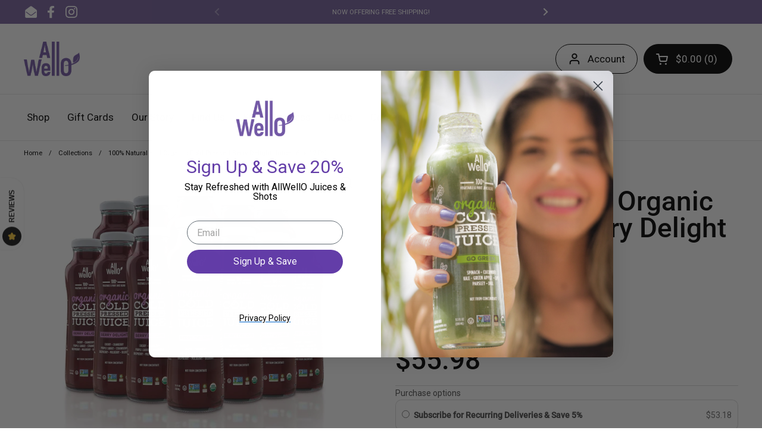

--- FILE ---
content_type: text/html; charset=utf-8
request_url: https://allwello.com/products/100-natural-organic-berry-delight-juice
body_size: 36362
content:
<!doctype html><html class="no-js" lang="en" dir="ltr">
<head>

	<meta charset="utf-8">
  <meta http-equiv="X-UA-Compatible" content="IE=edge,chrome=1">
  <meta name="viewport" content="width=device-width, initial-scale=1.0, height=device-height, minimum-scale=1.0"><title>100% Natural and Organic Cold-Pressed Berry Delight Juice - 6 or 12 PK &ndash; AllWellO Organic Cold-Pressed Juice</title><meta name="description" content="This 100% natural and organic cold-pressed Berry Delight juice only has 7 ingredients, but it is an explosion of delicious flavors and a panacea of health benefits. Purple carrots give this power-packed combination a unique flavor and color, as well as super-food nutrients!">

<meta property="og:site_name" content="AllWellO Organic Cold-Pressed Juice">
<meta property="og:url" content="https://allwello.com/products/100-natural-organic-berry-delight-juice">
<meta property="og:title" content="100% Natural and Organic Cold-Pressed Berry Delight Juice - 6 or 12 PK">
<meta property="og:type" content="product">
<meta property="og:description" content="This 100% natural and organic cold-pressed Berry Delight juice only has 7 ingredients, but it is an explosion of delicious flavors and a panacea of health benefits. Purple carrots give this power-packed combination a unique flavor and color, as well as super-food nutrients!"><meta property="og:image" content="http://allwello.com/cdn/shop/products/AllWellO_330mL_BerryDelight_FrontPanel_bigger.jpg?v=1624466775">
  <meta property="og:image:secure_url" content="https://allwello.com/cdn/shop/products/AllWellO_330mL_BerryDelight_FrontPanel_bigger.jpg?v=1624466775">
  <meta property="og:image:width" content="2048">
  <meta property="og:image:height" content="2048"><meta property="og:price:amount" content="29.95">
  <meta property="og:price:currency" content="USD"><meta name="twitter:card" content="summary_large_image">
<meta name="twitter:title" content="100% Natural and Organic Cold-Pressed Berry Delight Juice - 6 or 12 PK">
<meta name="twitter:description" content="This 100% natural and organic cold-pressed Berry Delight juice only has 7 ingredients, but it is an explosion of delicious flavors and a panacea of health benefits. Purple carrots give this power-packed combination a unique flavor and color, as well as super-food nutrients!"><script type="application/ld+json">
  [
    {
      "@context": "https://schema.org",
      "@type": "WebSite",
      "name": "AllWellO Organic Cold-Pressed Juice",
      "url": "https:\/\/allwello.com"
    },
    {
      "@context": "https://schema.org",
      "@type": "Organization",
      "name": "AllWellO Organic Cold-Pressed Juice",
      "url": "https:\/\/allwello.com"
    }
  ]
</script>

<script type="application/ld+json">
{
  "@context": "http://schema.org",
  "@type": "BreadcrumbList",
  "itemListElement": [
    {
      "@type": "ListItem",
      "position": 1,
      "name": "Home",
      "item": "https://allwello.com"
    },{
        "@type": "ListItem",
        "position": 2,
        "name": "100% Natural and Organic Cold-Pressed Berry Delight Juice - 6 or 12 PK",
        "item": "https://allwello.com/products/100-natural-organic-berry-delight-juice"
      }]
}
</script><script type="application/ld+json">
  {
    "@context": "http://schema.org",
    "@type": "Product",
    "name": "100% Natural and Organic Cold-Pressed Berry Delight Juice - 6 or 12 PK",
    "url": "https:\/\/allwello.com\/products\/100-natural-organic-berry-delight-juice",
    "offers": [{
          "@type" : "Offer","sku": "AW.BERRYDELI.12P.","gtin12": 861528000183,"availability" : "http://schema.org/InStock",
          "price" : 55.98,
          "priceCurrency" : "USD",
          "url" : "https:\/\/allwello.com\/products\/100-natural-organic-berry-delight-juice?variant=32054531588168"
        },
{
          "@type" : "Offer","sku": "AW.BERRYDELI.6P.","gtin12": 861528000183,"availability" : "http://schema.org/InStock",
          "price" : 29.95,
          "priceCurrency" : "USD",
          "url" : "https:\/\/allwello.com\/products\/100-natural-organic-berry-delight-juice?variant=29464059838536"
        }
],
    "brand": {
      "@type": "Brand",
      "name": "Allwello Organic Cold-Pressed Juice"
    },
    "description": "AllWellO Organic Berry Delight Cold-Pressed Juice, 11.1 oz., Natural Fruit and Vegetable Blend with Antioxidants, Fiber, Protein, Cranberry, Purple Carrot, and Strawberry\nKEY FEATURES\n\nSuper Nutrient Wellness Blend – Our Berry Delight fruit and vegetable juice blend offers an irresistible taste and is abundant in vitamins, minerals, and age-revitalizing antioxidants.\nEnjoy a Daily Vitamin Boost – This USDA organic fruit and vegetable juice contains daily fiber, iron, potassium, proteins, and other essential ingredients that nourish your mind and body, so you can be ready to take on the day.\nSmooth, Delicious Drink Flavor – A blend of cherry, cranberry, purple carrot, strawberry, mulberry, and bilberry juices means it’s packed with nutrition and flavor that your tastebuds will love.\nEnergy to Power Through the Day – The natural and organic fruit and vegetable juices in our smooth, cold-pressed drink is non-GMO, delicious, and helps give you the boost you need to take on tough workouts and long workdays.\n\n\n \nPRODUCT DETAILS \n\nAvailable as a 6-Pack or 12-Pack (11.1 fl oz bottles)\nContains 7 natural fruit and vegetable juices\nNon-GMO\nCold-Pressed\nCertified Fair Trade\nUSDA Organic\nNo Sugar, Preservatives, or Artificial Flavors Added\nNever from Concentrate\nReal Fruits and Vegetables\nRecyclable Glass Bottle\n\n \n\n\n\nINGREDIENTS\nCherry Juice*, Cranberry Juice*, Purple Carrot Juice*, Strawberry Juice*, Raspberry Puree*, Mulberry Juice*, Bilberry Juice*\n*CERTIFIED ORGANIC INGREDIENTS\nServing Size: 11.1 fl oz (330ml)\nCalories - 160 | Protein - 4g | Sugar - 23g\n \nLegal Disclaimer: Statements regarding dietary supplements have not been evaluated by the FDA and are not intended to diagnose, treat, cure, or prevent any disease or health condition.",
    "category": "Cold-Pressed Juice","aggregateRating": {
        "@type": "AggregateRating",
        "ratingValue": "5.0",
        "reviewCount": "4",
        "worstRating": "1.0",
        "bestRating": "5.0"
      },"sku": "AW.BERRYDELI.12P.",
    "image": {
      "@type": "ImageObject",
      "url": "https:\/\/allwello.com\/cdn\/shop\/products\/AllWellO_330mL_BerryDelight_FrontPanel_bigger.jpg?v=1624466775",
      "image": "https:\/\/allwello.com\/cdn\/shop\/products\/AllWellO_330mL_BerryDelight_FrontPanel_bigger.jpg?v=1624466775",
      "name": "Organic Berry Juice",
      "width": "2048",
      "height": "2048"
    }
  }
  </script><link rel="canonical" href="https://allwello.com/products/100-natural-organic-berry-delight-juice">

  <link rel="preconnect" href="https://cdn.shopify.com"><link rel="preconnect" href="https://fonts.shopifycdn.com" crossorigin><link href="//allwello.com/cdn/shop/t/14/assets/theme.css?v=75613713128467360741693504050" as="style" rel="preload"><link href="//allwello.com/cdn/shop/t/14/assets/section-header.css?v=83321950772362020711693504050" as="style" rel="preload"><link href="//allwello.com/cdn/shop/t/14/assets/section-main-product.css?v=80769279580812185131693504050" as="style" rel="preload"><link rel="preload" as="image" href="//allwello.com/cdn/shop/products/AllWellO_330mL_BerryDelight_FrontPanel_bigger.jpg?v=1624466775&width=480" imagesrcset="//allwello.com/cdn/shop/products/AllWellO_330mL_BerryDelight_FrontPanel_bigger.jpg?v=1624466775&width=240 240w,//allwello.com/cdn/shop/products/AllWellO_330mL_BerryDelight_FrontPanel_bigger.jpg?v=1624466775&width=360 360w,//allwello.com/cdn/shop/products/AllWellO_330mL_BerryDelight_FrontPanel_bigger.jpg?v=1624466775&width=420 420w,//allwello.com/cdn/shop/products/AllWellO_330mL_BerryDelight_FrontPanel_bigger.jpg?v=1624466775&width=480 480w,//allwello.com/cdn/shop/products/AllWellO_330mL_BerryDelight_FrontPanel_bigger.jpg?v=1624466775&width=640 640w,//allwello.com/cdn/shop/products/AllWellO_330mL_BerryDelight_FrontPanel_bigger.jpg?v=1624466775&width=840 840w,//allwello.com/cdn/shop/products/AllWellO_330mL_BerryDelight_FrontPanel_bigger.jpg?v=1624466775&width=1080 1080w,//allwello.com/cdn/shop/products/AllWellO_330mL_BerryDelight_FrontPanel_bigger.jpg?v=1624466775&width=1280 1280w,//allwello.com/cdn/shop/products/AllWellO_330mL_BerryDelight_FrontPanel_bigger.jpg?v=1624466775&width=1540 1540w,//allwello.com/cdn/shop/products/AllWellO_330mL_BerryDelight_FrontPanel_bigger.jpg?v=1624466775&width=1860 1860w" imagesizes="(max-width: 767px) calc(100vw - 20px), (max-width: 1360px) 50vw, 620px"><link rel="preload" href="//allwello.com/cdn/fonts/roboto/roboto_n5.250d51708d76acbac296b0e21ede8f81de4e37aa.woff2" as="font" type="font/woff2" crossorigin><link rel="preload" href="//allwello.com/cdn/fonts/roboto/roboto_n4.2019d890f07b1852f56ce63ba45b2db45d852cba.woff2" as="font" type="font/woff2" crossorigin><style type="text/css">
@font-face {
  font-family: Roboto;
  font-weight: 500;
  font-style: normal;
  font-display: swap;
  src: url("//allwello.com/cdn/fonts/roboto/roboto_n5.250d51708d76acbac296b0e21ede8f81de4e37aa.woff2") format("woff2"),
       url("//allwello.com/cdn/fonts/roboto/roboto_n5.535e8c56f4cbbdea416167af50ab0ff1360a3949.woff") format("woff");
}
@font-face {
  font-family: Roboto;
  font-weight: 400;
  font-style: normal;
  font-display: swap;
  src: url("//allwello.com/cdn/fonts/roboto/roboto_n4.2019d890f07b1852f56ce63ba45b2db45d852cba.woff2") format("woff2"),
       url("//allwello.com/cdn/fonts/roboto/roboto_n4.238690e0007583582327135619c5f7971652fa9d.woff") format("woff");
}
@font-face {
  font-family: Roboto;
  font-weight: 500;
  font-style: normal;
  font-display: swap;
  src: url("//allwello.com/cdn/fonts/roboto/roboto_n5.250d51708d76acbac296b0e21ede8f81de4e37aa.woff2") format("woff2"),
       url("//allwello.com/cdn/fonts/roboto/roboto_n5.535e8c56f4cbbdea416167af50ab0ff1360a3949.woff") format("woff");
}
@font-face {
  font-family: Roboto;
  font-weight: 400;
  font-style: italic;
  font-display: swap;
  src: url("//allwello.com/cdn/fonts/roboto/roboto_i4.57ce898ccda22ee84f49e6b57ae302250655e2d4.woff2") format("woff2"),
       url("//allwello.com/cdn/fonts/roboto/roboto_i4.b21f3bd061cbcb83b824ae8c7671a82587b264bf.woff") format("woff");
}




</style>
<style type="text/css">

  :root {

    /* Direction */
    --direction: ltr;

    /* Font variables */

    --font-stack-headings: Roboto, sans-serif;
    --font-weight-headings: 500;
    --font-style-headings: normal;

    --font-stack-body: Roboto, sans-serif;
    --font-weight-body: 400;--font-weight-body-bold: 500;--font-style-body: normal;--font-weight-buttons: var(--font-weight-body-bold);--font-weight-menu: var(--font-weight-body);--base-headings-size: 65;
    --base-headings-line: 1;
    --base-body-size: 13;
    --base-body-line: 1.5;

    --base-menu-size: 17;

    /* Color variables */

    --color-background-header: #ffffff;
    --color-secondary-background-header: rgba(0, 0, 0, 0.08);
    --color-opacity-background-header: rgba(255, 255, 255, 0);
    --color-text-header: #000000;
    --color-foreground-header: #fff;
    --color-accent-header: #78639f;
    --color-foreground-accent-header: #fff;
    --color-borders-header: rgba(0, 0, 0, 0.1);

    --color-background-main: #ffffff;
    --color-secondary-background-main: rgba(0, 0, 0, 0.08);
    --color-third-background-main: rgba(0, 0, 0, 0.04);
    --color-fourth-background-main: rgba(0, 0, 0, 0.02);
    --color-opacity-background-main: rgba(255, 255, 255, 0);
    --color-text-main: #000000;
    --color-foreground-main: #fff;
    --color-secondary-text-main: rgba(0, 0, 0, 0.6);
    --color-accent-main: #78639f;
    --color-foreground-accent-main: #fff;
    --color-borders-main: rgba(0, 0, 0, 0.15);

    --color-background-cards: #ffffff;
    --color-gradient-cards: ;
    --color-text-cards: #000000;
    --color-foreground-cards: #fff;
    --color-secondary-text-cards: rgba(0, 0, 0, 0.6);
    --color-accent-cards: #78639f;
    --color-foreground-accent-cards: #fff;
    --color-borders-cards: #e1e1e1;

    --color-background-footer: #ffffff;
    --color-text-footer: #000000;
    --color-accent-footer: #78639f;
    --color-borders-footer: rgba(0, 0, 0, 0.15);

    --color-borders-forms-primary: rgba(0, 0, 0, 0.3);
    --color-borders-forms-secondary: rgba(0, 0, 0, 0.6);

    /* Borders */

    --border-width-cards: 1px;
    --border-radius-cards: 10px;
    --border-width-buttons: 1px;
    --border-radius-buttons: 30px;
    --border-width-forms: 1px;
    --border-radius-forms: 5px;

    /* Shadows */
    --shadow-x-cards: 0px;
    --shadow-y-cards: 0px;
    --shadow-blur-cards: 0px;
    --color-shadow-cards: rgba(0,0,0,0);
    --shadow-x-buttons: 0px;
    --shadow-y-buttons: 0px;
    --shadow-blur-buttons: 0px;
    --color-shadow-buttons: rgba(0,0,0,0);

    /* Layout */

    --grid-gap-original-base: 22px;
    --container-vertical-space-base: 50px;
    --image-fit-padding: 10%;

  }

  .facets__summary, #main select, .sidebar select {
    background-image: url('data:image/svg+xml;utf8,<svg width="13" height="8" fill="none" xmlns="http://www.w3.org/2000/svg"><path d="M1.414.086 7.9 6.57 6.485 7.985 0 1.5 1.414.086Z" fill="%23000000"/><path d="M12.985 1.515 6.5 8 5.085 6.586 11.571.101l1.414 1.414Z" fill="%23000000"/></svg>');
  }

  .card .star-rating__stars {
    background-image: url('data:image/svg+xml;utf8,<svg width="20" height="13" viewBox="0 0 14 13" fill="none" xmlns="http://www.w3.org/2000/svg"><path d="m7 0 1.572 4.837h5.085l-4.114 2.99 1.572 4.836L7 9.673l-4.114 2.99 1.571-4.837-4.114-2.99h5.085L7 0Z" stroke="%23000000" stroke-width="1"/></svg>');
  }
  .card .star-rating__stars-active {
    background-image: url('data:image/svg+xml;utf8,<svg width="20" height="13" viewBox="0 0 14 13" fill="none" xmlns="http://www.w3.org/2000/svg"><path d="m7 0 1.572 4.837h5.085l-4.114 2.99 1.572 4.836L7 9.673l-4.114 2.99 1.571-4.837-4.114-2.99h5.085L7 0Z" fill="%23000000" stroke-width="0"/></svg>');
  }

  .star-rating__stars {
    background-image: url('data:image/svg+xml;utf8,<svg width="20" height="13" viewBox="0 0 14 13" fill="none" xmlns="http://www.w3.org/2000/svg"><path d="m7 0 1.572 4.837h5.085l-4.114 2.99 1.572 4.836L7 9.673l-4.114 2.99 1.571-4.837-4.114-2.99h5.085L7 0Z" stroke="%23000000" stroke-width="1"/></svg>');
  }
  .star-rating__stars-active {
    background-image: url('data:image/svg+xml;utf8,<svg width="20" height="13" viewBox="0 0 14 13" fill="none" xmlns="http://www.w3.org/2000/svg"><path d="m7 0 1.572 4.837h5.085l-4.114 2.99 1.572 4.836L7 9.673l-4.114 2.99 1.571-4.837-4.114-2.99h5.085L7 0Z" fill="%23000000" stroke-width="0"/></svg>');
  }

  .product-item {}</style>

<style id="root-height">
  :root {
    --window-height: 100vh;
  }
</style><link href="//allwello.com/cdn/shop/t/14/assets/theme.css?v=75613713128467360741693504050" rel="stylesheet" type="text/css" media="all" />

	<script>window.performance && window.performance.mark && window.performance.mark('shopify.content_for_header.start');</script><meta name="google-site-verification" content="tFCRsuOs2iL8TNvD6p32XRCXtjrJ6_gvAAlj_Rbg6Hs">
<meta name="google-site-verification" content="tFCRsuOs2iL8TNvD6p32XRCXtjrJ6_gvAAlj_Rbg6Hs">
<meta name="facebook-domain-verification" content="y4fgzg6z3tz1qw4n4ktafj9u2kdqn8">
<meta id="shopify-digital-wallet" name="shopify-digital-wallet" content="/24812355656/digital_wallets/dialog">
<meta name="shopify-checkout-api-token" content="9b0b6bd10733140bfd2eadc759711d47">
<meta id="in-context-paypal-metadata" data-shop-id="24812355656" data-venmo-supported="false" data-environment="production" data-locale="en_US" data-paypal-v4="true" data-currency="USD">
<link rel="alternate" type="application/json+oembed" href="https://allwello.com/products/100-natural-organic-berry-delight-juice.oembed">
<script async="async" src="/checkouts/internal/preloads.js?locale=en-US"></script>
<link rel="preconnect" href="https://shop.app" crossorigin="anonymous">
<script async="async" src="https://shop.app/checkouts/internal/preloads.js?locale=en-US&shop_id=24812355656" crossorigin="anonymous"></script>
<script id="apple-pay-shop-capabilities" type="application/json">{"shopId":24812355656,"countryCode":"US","currencyCode":"USD","merchantCapabilities":["supports3DS"],"merchantId":"gid:\/\/shopify\/Shop\/24812355656","merchantName":"AllWellO Organic Cold-Pressed Juice","requiredBillingContactFields":["postalAddress","email","phone"],"requiredShippingContactFields":["postalAddress","email","phone"],"shippingType":"shipping","supportedNetworks":["visa","masterCard","amex"],"total":{"type":"pending","label":"AllWellO Organic Cold-Pressed Juice","amount":"1.00"},"shopifyPaymentsEnabled":true,"supportsSubscriptions":true}</script>
<script id="shopify-features" type="application/json">{"accessToken":"9b0b6bd10733140bfd2eadc759711d47","betas":["rich-media-storefront-analytics"],"domain":"allwello.com","predictiveSearch":true,"shopId":24812355656,"locale":"en"}</script>
<script>var Shopify = Shopify || {};
Shopify.shop = "allwello-juice.myshopify.com";
Shopify.locale = "en";
Shopify.currency = {"active":"USD","rate":"1.0"};
Shopify.country = "US";
Shopify.theme = {"name":"Copy of Pau y Mechi Local V3","id":133562630312,"schema_name":"Local","schema_version":"2.1.2","theme_store_id":1651,"role":"main"};
Shopify.theme.handle = "null";
Shopify.theme.style = {"id":null,"handle":null};
Shopify.cdnHost = "allwello.com/cdn";
Shopify.routes = Shopify.routes || {};
Shopify.routes.root = "/";</script>
<script type="module">!function(o){(o.Shopify=o.Shopify||{}).modules=!0}(window);</script>
<script>!function(o){function n(){var o=[];function n(){o.push(Array.prototype.slice.apply(arguments))}return n.q=o,n}var t=o.Shopify=o.Shopify||{};t.loadFeatures=n(),t.autoloadFeatures=n()}(window);</script>
<script>
  window.ShopifyPay = window.ShopifyPay || {};
  window.ShopifyPay.apiHost = "shop.app\/pay";
  window.ShopifyPay.redirectState = null;
</script>
<script id="shop-js-analytics" type="application/json">{"pageType":"product"}</script>
<script defer="defer" async type="module" src="//allwello.com/cdn/shopifycloud/shop-js/modules/v2/client.init-shop-cart-sync_C5BV16lS.en.esm.js"></script>
<script defer="defer" async type="module" src="//allwello.com/cdn/shopifycloud/shop-js/modules/v2/chunk.common_CygWptCX.esm.js"></script>
<script type="module">
  await import("//allwello.com/cdn/shopifycloud/shop-js/modules/v2/client.init-shop-cart-sync_C5BV16lS.en.esm.js");
await import("//allwello.com/cdn/shopifycloud/shop-js/modules/v2/chunk.common_CygWptCX.esm.js");

  window.Shopify.SignInWithShop?.initShopCartSync?.({"fedCMEnabled":true,"windoidEnabled":true});

</script>
<script defer="defer" async type="module" src="//allwello.com/cdn/shopifycloud/shop-js/modules/v2/client.payment-terms_CZxnsJam.en.esm.js"></script>
<script defer="defer" async type="module" src="//allwello.com/cdn/shopifycloud/shop-js/modules/v2/chunk.common_CygWptCX.esm.js"></script>
<script defer="defer" async type="module" src="//allwello.com/cdn/shopifycloud/shop-js/modules/v2/chunk.modal_D71HUcav.esm.js"></script>
<script type="module">
  await import("//allwello.com/cdn/shopifycloud/shop-js/modules/v2/client.payment-terms_CZxnsJam.en.esm.js");
await import("//allwello.com/cdn/shopifycloud/shop-js/modules/v2/chunk.common_CygWptCX.esm.js");
await import("//allwello.com/cdn/shopifycloud/shop-js/modules/v2/chunk.modal_D71HUcav.esm.js");

  
</script>
<script>
  window.Shopify = window.Shopify || {};
  if (!window.Shopify.featureAssets) window.Shopify.featureAssets = {};
  window.Shopify.featureAssets['shop-js'] = {"shop-cart-sync":["modules/v2/client.shop-cart-sync_ZFArdW7E.en.esm.js","modules/v2/chunk.common_CygWptCX.esm.js"],"init-fed-cm":["modules/v2/client.init-fed-cm_CmiC4vf6.en.esm.js","modules/v2/chunk.common_CygWptCX.esm.js"],"shop-cash-offers":["modules/v2/client.shop-cash-offers_DOA2yAJr.en.esm.js","modules/v2/chunk.common_CygWptCX.esm.js","modules/v2/chunk.modal_D71HUcav.esm.js"],"shop-button":["modules/v2/client.shop-button_tlx5R9nI.en.esm.js","modules/v2/chunk.common_CygWptCX.esm.js"],"shop-toast-manager":["modules/v2/client.shop-toast-manager_ClPi3nE9.en.esm.js","modules/v2/chunk.common_CygWptCX.esm.js"],"init-shop-cart-sync":["modules/v2/client.init-shop-cart-sync_C5BV16lS.en.esm.js","modules/v2/chunk.common_CygWptCX.esm.js"],"avatar":["modules/v2/client.avatar_BTnouDA3.en.esm.js"],"init-windoid":["modules/v2/client.init-windoid_sURxWdc1.en.esm.js","modules/v2/chunk.common_CygWptCX.esm.js"],"init-shop-email-lookup-coordinator":["modules/v2/client.init-shop-email-lookup-coordinator_B8hsDcYM.en.esm.js","modules/v2/chunk.common_CygWptCX.esm.js"],"pay-button":["modules/v2/client.pay-button_FdsNuTd3.en.esm.js","modules/v2/chunk.common_CygWptCX.esm.js"],"shop-login-button":["modules/v2/client.shop-login-button_C5VAVYt1.en.esm.js","modules/v2/chunk.common_CygWptCX.esm.js","modules/v2/chunk.modal_D71HUcav.esm.js"],"init-customer-accounts-sign-up":["modules/v2/client.init-customer-accounts-sign-up_CPSyQ0Tj.en.esm.js","modules/v2/client.shop-login-button_C5VAVYt1.en.esm.js","modules/v2/chunk.common_CygWptCX.esm.js","modules/v2/chunk.modal_D71HUcav.esm.js"],"init-shop-for-new-customer-accounts":["modules/v2/client.init-shop-for-new-customer-accounts_ChsxoAhi.en.esm.js","modules/v2/client.shop-login-button_C5VAVYt1.en.esm.js","modules/v2/chunk.common_CygWptCX.esm.js","modules/v2/chunk.modal_D71HUcav.esm.js"],"init-customer-accounts":["modules/v2/client.init-customer-accounts_DxDtT_ad.en.esm.js","modules/v2/client.shop-login-button_C5VAVYt1.en.esm.js","modules/v2/chunk.common_CygWptCX.esm.js","modules/v2/chunk.modal_D71HUcav.esm.js"],"shop-follow-button":["modules/v2/client.shop-follow-button_Cva4Ekp9.en.esm.js","modules/v2/chunk.common_CygWptCX.esm.js","modules/v2/chunk.modal_D71HUcav.esm.js"],"checkout-modal":["modules/v2/client.checkout-modal_BPM8l0SH.en.esm.js","modules/v2/chunk.common_CygWptCX.esm.js","modules/v2/chunk.modal_D71HUcav.esm.js"],"lead-capture":["modules/v2/client.lead-capture_Bi8yE_yS.en.esm.js","modules/v2/chunk.common_CygWptCX.esm.js","modules/v2/chunk.modal_D71HUcav.esm.js"],"shop-login":["modules/v2/client.shop-login_D6lNrXab.en.esm.js","modules/v2/chunk.common_CygWptCX.esm.js","modules/v2/chunk.modal_D71HUcav.esm.js"],"payment-terms":["modules/v2/client.payment-terms_CZxnsJam.en.esm.js","modules/v2/chunk.common_CygWptCX.esm.js","modules/v2/chunk.modal_D71HUcav.esm.js"]};
</script>
<script>(function() {
  var isLoaded = false;
  function asyncLoad() {
    if (isLoaded) return;
    isLoaded = true;
    var urls = ["https:\/\/cdn-app.sealsubscriptions.com\/shopify\/public\/js\/sealsubscriptions.js?shop=allwello-juice.myshopify.com","https:\/\/chimpstatic.com\/mcjs-connected\/js\/users\/e68f2cb0fcdd83259d315bd99\/d9f1fb5e22684ac5374643179.js?shop=allwello-juice.myshopify.com","https:\/\/cdn.nfcube.com\/instafeed-882f5e9b8ee2a510926943c153411d74.js?shop=allwello-juice.myshopify.com","https:\/\/d1639lhkj5l89m.cloudfront.net\/js\/storefront\/uppromote.js?shop=allwello-juice.myshopify.com"];
    for (var i = 0; i < urls.length; i++) {
      var s = document.createElement('script');
      s.type = 'text/javascript';
      s.async = true;
      s.src = urls[i];
      var x = document.getElementsByTagName('script')[0];
      x.parentNode.insertBefore(s, x);
    }
  };
  if(window.attachEvent) {
    window.attachEvent('onload', asyncLoad);
  } else {
    window.addEventListener('load', asyncLoad, false);
  }
})();</script>
<script id="__st">var __st={"a":24812355656,"offset":-18000,"reqid":"c20f5e17-15e9-4630-8c68-1307dbf7eb6c-1768855621","pageurl":"allwello.com\/products\/100-natural-organic-berry-delight-juice","u":"9db4ff428640","p":"product","rtyp":"product","rid":3944157708360};</script>
<script>window.ShopifyPaypalV4VisibilityTracking = true;</script>
<script id="captcha-bootstrap">!function(){'use strict';const t='contact',e='account',n='new_comment',o=[[t,t],['blogs',n],['comments',n],[t,'customer']],c=[[e,'customer_login'],[e,'guest_login'],[e,'recover_customer_password'],[e,'create_customer']],r=t=>t.map((([t,e])=>`form[action*='/${t}']:not([data-nocaptcha='true']) input[name='form_type'][value='${e}']`)).join(','),a=t=>()=>t?[...document.querySelectorAll(t)].map((t=>t.form)):[];function s(){const t=[...o],e=r(t);return a(e)}const i='password',u='form_key',d=['recaptcha-v3-token','g-recaptcha-response','h-captcha-response',i],f=()=>{try{return window.sessionStorage}catch{return}},m='__shopify_v',_=t=>t.elements[u];function p(t,e,n=!1){try{const o=window.sessionStorage,c=JSON.parse(o.getItem(e)),{data:r}=function(t){const{data:e,action:n}=t;return t[m]||n?{data:e,action:n}:{data:t,action:n}}(c);for(const[e,n]of Object.entries(r))t.elements[e]&&(t.elements[e].value=n);n&&o.removeItem(e)}catch(o){console.error('form repopulation failed',{error:o})}}const l='form_type',E='cptcha';function T(t){t.dataset[E]=!0}const w=window,h=w.document,L='Shopify',v='ce_forms',y='captcha';let A=!1;((t,e)=>{const n=(g='f06e6c50-85a8-45c8-87d0-21a2b65856fe',I='https://cdn.shopify.com/shopifycloud/storefront-forms-hcaptcha/ce_storefront_forms_captcha_hcaptcha.v1.5.2.iife.js',D={infoText:'Protected by hCaptcha',privacyText:'Privacy',termsText:'Terms'},(t,e,n)=>{const o=w[L][v],c=o.bindForm;if(c)return c(t,g,e,D).then(n);var r;o.q.push([[t,g,e,D],n]),r=I,A||(h.body.append(Object.assign(h.createElement('script'),{id:'captcha-provider',async:!0,src:r})),A=!0)});var g,I,D;w[L]=w[L]||{},w[L][v]=w[L][v]||{},w[L][v].q=[],w[L][y]=w[L][y]||{},w[L][y].protect=function(t,e){n(t,void 0,e),T(t)},Object.freeze(w[L][y]),function(t,e,n,w,h,L){const[v,y,A,g]=function(t,e,n){const i=e?o:[],u=t?c:[],d=[...i,...u],f=r(d),m=r(i),_=r(d.filter((([t,e])=>n.includes(e))));return[a(f),a(m),a(_),s()]}(w,h,L),I=t=>{const e=t.target;return e instanceof HTMLFormElement?e:e&&e.form},D=t=>v().includes(t);t.addEventListener('submit',(t=>{const e=I(t);if(!e)return;const n=D(e)&&!e.dataset.hcaptchaBound&&!e.dataset.recaptchaBound,o=_(e),c=g().includes(e)&&(!o||!o.value);(n||c)&&t.preventDefault(),c&&!n&&(function(t){try{if(!f())return;!function(t){const e=f();if(!e)return;const n=_(t);if(!n)return;const o=n.value;o&&e.removeItem(o)}(t);const e=Array.from(Array(32),(()=>Math.random().toString(36)[2])).join('');!function(t,e){_(t)||t.append(Object.assign(document.createElement('input'),{type:'hidden',name:u})),t.elements[u].value=e}(t,e),function(t,e){const n=f();if(!n)return;const o=[...t.querySelectorAll(`input[type='${i}']`)].map((({name:t})=>t)),c=[...d,...o],r={};for(const[a,s]of new FormData(t).entries())c.includes(a)||(r[a]=s);n.setItem(e,JSON.stringify({[m]:1,action:t.action,data:r}))}(t,e)}catch(e){console.error('failed to persist form',e)}}(e),e.submit())}));const S=(t,e)=>{t&&!t.dataset[E]&&(n(t,e.some((e=>e===t))),T(t))};for(const o of['focusin','change'])t.addEventListener(o,(t=>{const e=I(t);D(e)&&S(e,y())}));const B=e.get('form_key'),M=e.get(l),P=B&&M;t.addEventListener('DOMContentLoaded',(()=>{const t=y();if(P)for(const e of t)e.elements[l].value===M&&p(e,B);[...new Set([...A(),...v().filter((t=>'true'===t.dataset.shopifyCaptcha))])].forEach((e=>S(e,t)))}))}(h,new URLSearchParams(w.location.search),n,t,e,['guest_login'])})(!0,!0)}();</script>
<script integrity="sha256-4kQ18oKyAcykRKYeNunJcIwy7WH5gtpwJnB7kiuLZ1E=" data-source-attribution="shopify.loadfeatures" defer="defer" src="//allwello.com/cdn/shopifycloud/storefront/assets/storefront/load_feature-a0a9edcb.js" crossorigin="anonymous"></script>
<script crossorigin="anonymous" defer="defer" src="//allwello.com/cdn/shopifycloud/storefront/assets/shopify_pay/storefront-65b4c6d7.js?v=20250812"></script>
<script data-source-attribution="shopify.dynamic_checkout.dynamic.init">var Shopify=Shopify||{};Shopify.PaymentButton=Shopify.PaymentButton||{isStorefrontPortableWallets:!0,init:function(){window.Shopify.PaymentButton.init=function(){};var t=document.createElement("script");t.src="https://allwello.com/cdn/shopifycloud/portable-wallets/latest/portable-wallets.en.js",t.type="module",document.head.appendChild(t)}};
</script>
<script data-source-attribution="shopify.dynamic_checkout.buyer_consent">
  function portableWalletsHideBuyerConsent(e){var t=document.getElementById("shopify-buyer-consent"),n=document.getElementById("shopify-subscription-policy-button");t&&n&&(t.classList.add("hidden"),t.setAttribute("aria-hidden","true"),n.removeEventListener("click",e))}function portableWalletsShowBuyerConsent(e){var t=document.getElementById("shopify-buyer-consent"),n=document.getElementById("shopify-subscription-policy-button");t&&n&&(t.classList.remove("hidden"),t.removeAttribute("aria-hidden"),n.addEventListener("click",e))}window.Shopify?.PaymentButton&&(window.Shopify.PaymentButton.hideBuyerConsent=portableWalletsHideBuyerConsent,window.Shopify.PaymentButton.showBuyerConsent=portableWalletsShowBuyerConsent);
</script>
<script>
  function portableWalletsCleanup(e){e&&e.src&&console.error("Failed to load portable wallets script "+e.src);var t=document.querySelectorAll("shopify-accelerated-checkout .shopify-payment-button__skeleton, shopify-accelerated-checkout-cart .wallet-cart-button__skeleton"),e=document.getElementById("shopify-buyer-consent");for(let e=0;e<t.length;e++)t[e].remove();e&&e.remove()}function portableWalletsNotLoadedAsModule(e){e instanceof ErrorEvent&&"string"==typeof e.message&&e.message.includes("import.meta")&&"string"==typeof e.filename&&e.filename.includes("portable-wallets")&&(window.removeEventListener("error",portableWalletsNotLoadedAsModule),window.Shopify.PaymentButton.failedToLoad=e,"loading"===document.readyState?document.addEventListener("DOMContentLoaded",window.Shopify.PaymentButton.init):window.Shopify.PaymentButton.init())}window.addEventListener("error",portableWalletsNotLoadedAsModule);
</script>

<script type="module" src="https://allwello.com/cdn/shopifycloud/portable-wallets/latest/portable-wallets.en.js" onError="portableWalletsCleanup(this)" crossorigin="anonymous"></script>
<script nomodule>
  document.addEventListener("DOMContentLoaded", portableWalletsCleanup);
</script>

<link id="shopify-accelerated-checkout-styles" rel="stylesheet" media="screen" href="https://allwello.com/cdn/shopifycloud/portable-wallets/latest/accelerated-checkout-backwards-compat.css" crossorigin="anonymous">
<style id="shopify-accelerated-checkout-cart">
        #shopify-buyer-consent {
  margin-top: 1em;
  display: inline-block;
  width: 100%;
}

#shopify-buyer-consent.hidden {
  display: none;
}

#shopify-subscription-policy-button {
  background: none;
  border: none;
  padding: 0;
  text-decoration: underline;
  font-size: inherit;
  cursor: pointer;
}

#shopify-subscription-policy-button::before {
  box-shadow: none;
}

      </style>

<script>window.performance && window.performance.mark && window.performance.mark('shopify.content_for_header.end');</script>

  <script>
    const rbi = [];
    const ribSetSize = (img) => {
      if ( img.offsetWidth / img.dataset.ratio < img.offsetHeight ) {
        img.setAttribute('sizes', `${Math.ceil(img.offsetHeight * img.dataset.ratio)}px`);
      } else {
        img.setAttribute('sizes', `${Math.ceil(img.offsetWidth)}px`);
      }
    }
    const debounce = (fn, wait) => {
      let t;
      return (...args) => {
        clearTimeout(t);
        t = setTimeout(() => fn.apply(this, args), wait);
      };
    }
    window.KEYCODES = {
      TAB: 9,
      ESC: 27,
      DOWN: 40,
      RIGHT: 39,
      UP: 38,
      LEFT: 37,
      RETURN: 13
    };
    window.addEventListener('resize', debounce(()=>{
      for ( let img of rbi ) {
        ribSetSize(img);
      }
    }, 250));
  </script><noscript>
    <link rel="stylesheet" href="//allwello.com/cdn/shop/t/14/assets/theme-noscript.css?v=143499523122431679711693504050">
  </noscript>

<!-- BEGIN app block: shopify://apps/seal-subscriptions/blocks/subscription-script-append/13b25004-a140-4ab7-b5fe-29918f759699 --><script defer="defer">
	/**	SealSubs loader,version number: 2.0 */
	(function(){
		var loadScript=function(a,b){var c=document.createElement("script");c.setAttribute("defer", "defer");c.type="text/javascript",c.readyState?c.onreadystatechange=function(){("loaded"==c.readyState||"complete"==c.readyState)&&(c.onreadystatechange=null,b())}:c.onload=function(){b()},c.src=a,document.getElementsByTagName("head")[0].appendChild(c)};
		// Set variable to prevent the other loader from requesting the same resources
		window.seal_subs_app_block_loader = true;
		appendScriptUrl('allwello-juice.myshopify.com');

		// get script url and append timestamp of last change
		function appendScriptUrl(shop) {
			var timeStamp = Math.floor(Date.now() / (1000*1*1));
			var timestampUrl = 'https://app.sealsubscriptions.com/shopify/public/status/shop/'+shop+'.js?'+timeStamp;
			loadScript(timestampUrl, function() {
				// append app script
				if (typeof sealsubscriptions_settings_updated == 'undefined') {
					sealsubscriptions_settings_updated = 'default-by-script';
				}
				var scriptUrl = "https://cdn-app.sealsubscriptions.com/shopify/public/js/sealsubscriptions-main.js?shop="+shop+"&"+sealsubscriptions_settings_updated;
				loadScript(scriptUrl, function(){});
			});
		}
	})();

	var SealSubsScriptAppended = true;
	
</script>

<!-- END app block --><!-- BEGIN app block: shopify://apps/klaviyo-email-marketing-sms/blocks/klaviyo-onsite-embed/2632fe16-c075-4321-a88b-50b567f42507 -->












  <script async src="https://static.klaviyo.com/onsite/js/XrzDN8/klaviyo.js?company_id=XrzDN8"></script>
  <script>!function(){if(!window.klaviyo){window._klOnsite=window._klOnsite||[];try{window.klaviyo=new Proxy({},{get:function(n,i){return"push"===i?function(){var n;(n=window._klOnsite).push.apply(n,arguments)}:function(){for(var n=arguments.length,o=new Array(n),w=0;w<n;w++)o[w]=arguments[w];var t="function"==typeof o[o.length-1]?o.pop():void 0,e=new Promise((function(n){window._klOnsite.push([i].concat(o,[function(i){t&&t(i),n(i)}]))}));return e}}})}catch(n){window.klaviyo=window.klaviyo||[],window.klaviyo.push=function(){var n;(n=window._klOnsite).push.apply(n,arguments)}}}}();</script>

  
    <script id="viewed_product">
      if (item == null) {
        var _learnq = _learnq || [];

        var MetafieldReviews = null
        var MetafieldYotpoRating = null
        var MetafieldYotpoCount = null
        var MetafieldLooxRating = null
        var MetafieldLooxCount = null
        var okendoProduct = null
        var okendoProductReviewCount = null
        var okendoProductReviewAverageValue = null
        try {
          // The following fields are used for Customer Hub recently viewed in order to add reviews.
          // This information is not part of __kla_viewed. Instead, it is part of __kla_viewed_reviewed_items
          MetafieldReviews = {"rating":{"scale_min":"1.0","scale_max":"5.0","value":"5.0"},"rating_count":4};
          MetafieldYotpoRating = null
          MetafieldYotpoCount = null
          MetafieldLooxRating = null
          MetafieldLooxCount = null

          okendoProduct = null
          // If the okendo metafield is not legacy, it will error, which then requires the new json formatted data
          if (okendoProduct && 'error' in okendoProduct) {
            okendoProduct = null
          }
          okendoProductReviewCount = okendoProduct ? okendoProduct.reviewCount : null
          okendoProductReviewAverageValue = okendoProduct ? okendoProduct.reviewAverageValue : null
        } catch (error) {
          console.error('Error in Klaviyo onsite reviews tracking:', error);
        }

        var item = {
          Name: "100% Natural and Organic Cold-Pressed Berry Delight Juice - 6 or 12 PK",
          ProductID: 3944157708360,
          Categories: ["Organic Cold-Pressed Juices","Original flavors","Shop Juices 330mL"],
          ImageURL: "https://allwello.com/cdn/shop/products/AllWellO_330mL_BerryDelight_FrontPanel_bigger_grande.jpg?v=1624466775",
          URL: "https://allwello.com/products/100-natural-organic-berry-delight-juice",
          Brand: "Allwello Organic Cold-Pressed Juice",
          Price: "$29.95",
          Value: "29.95",
          CompareAtPrice: "$0.00"
        };
        _learnq.push(['track', 'Viewed Product', item]);
        _learnq.push(['trackViewedItem', {
          Title: item.Name,
          ItemId: item.ProductID,
          Categories: item.Categories,
          ImageUrl: item.ImageURL,
          Url: item.URL,
          Metadata: {
            Brand: item.Brand,
            Price: item.Price,
            Value: item.Value,
            CompareAtPrice: item.CompareAtPrice
          },
          metafields:{
            reviews: MetafieldReviews,
            yotpo:{
              rating: MetafieldYotpoRating,
              count: MetafieldYotpoCount,
            },
            loox:{
              rating: MetafieldLooxRating,
              count: MetafieldLooxCount,
            },
            okendo: {
              rating: okendoProductReviewAverageValue,
              count: okendoProductReviewCount,
            }
          }
        }]);
      }
    </script>
  




  <script>
    window.klaviyoReviewsProductDesignMode = false
  </script>







<!-- END app block --><link href="https://monorail-edge.shopifysvc.com" rel="dns-prefetch">
<script>(function(){if ("sendBeacon" in navigator && "performance" in window) {try {var session_token_from_headers = performance.getEntriesByType('navigation')[0].serverTiming.find(x => x.name == '_s').description;} catch {var session_token_from_headers = undefined;}var session_cookie_matches = document.cookie.match(/_shopify_s=([^;]*)/);var session_token_from_cookie = session_cookie_matches && session_cookie_matches.length === 2 ? session_cookie_matches[1] : "";var session_token = session_token_from_headers || session_token_from_cookie || "";function handle_abandonment_event(e) {var entries = performance.getEntries().filter(function(entry) {return /monorail-edge.shopifysvc.com/.test(entry.name);});if (!window.abandonment_tracked && entries.length === 0) {window.abandonment_tracked = true;var currentMs = Date.now();var navigation_start = performance.timing.navigationStart;var payload = {shop_id: 24812355656,url: window.location.href,navigation_start,duration: currentMs - navigation_start,session_token,page_type: "product"};window.navigator.sendBeacon("https://monorail-edge.shopifysvc.com/v1/produce", JSON.stringify({schema_id: "online_store_buyer_site_abandonment/1.1",payload: payload,metadata: {event_created_at_ms: currentMs,event_sent_at_ms: currentMs}}));}}window.addEventListener('pagehide', handle_abandonment_event);}}());</script>
<script id="web-pixels-manager-setup">(function e(e,d,r,n,o){if(void 0===o&&(o={}),!Boolean(null===(a=null===(i=window.Shopify)||void 0===i?void 0:i.analytics)||void 0===a?void 0:a.replayQueue)){var i,a;window.Shopify=window.Shopify||{};var t=window.Shopify;t.analytics=t.analytics||{};var s=t.analytics;s.replayQueue=[],s.publish=function(e,d,r){return s.replayQueue.push([e,d,r]),!0};try{self.performance.mark("wpm:start")}catch(e){}var l=function(){var e={modern:/Edge?\/(1{2}[4-9]|1[2-9]\d|[2-9]\d{2}|\d{4,})\.\d+(\.\d+|)|Firefox\/(1{2}[4-9]|1[2-9]\d|[2-9]\d{2}|\d{4,})\.\d+(\.\d+|)|Chrom(ium|e)\/(9{2}|\d{3,})\.\d+(\.\d+|)|(Maci|X1{2}).+ Version\/(15\.\d+|(1[6-9]|[2-9]\d|\d{3,})\.\d+)([,.]\d+|)( \(\w+\)|)( Mobile\/\w+|) Safari\/|Chrome.+OPR\/(9{2}|\d{3,})\.\d+\.\d+|(CPU[ +]OS|iPhone[ +]OS|CPU[ +]iPhone|CPU IPhone OS|CPU iPad OS)[ +]+(15[._]\d+|(1[6-9]|[2-9]\d|\d{3,})[._]\d+)([._]\d+|)|Android:?[ /-](13[3-9]|1[4-9]\d|[2-9]\d{2}|\d{4,})(\.\d+|)(\.\d+|)|Android.+Firefox\/(13[5-9]|1[4-9]\d|[2-9]\d{2}|\d{4,})\.\d+(\.\d+|)|Android.+Chrom(ium|e)\/(13[3-9]|1[4-9]\d|[2-9]\d{2}|\d{4,})\.\d+(\.\d+|)|SamsungBrowser\/([2-9]\d|\d{3,})\.\d+/,legacy:/Edge?\/(1[6-9]|[2-9]\d|\d{3,})\.\d+(\.\d+|)|Firefox\/(5[4-9]|[6-9]\d|\d{3,})\.\d+(\.\d+|)|Chrom(ium|e)\/(5[1-9]|[6-9]\d|\d{3,})\.\d+(\.\d+|)([\d.]+$|.*Safari\/(?![\d.]+ Edge\/[\d.]+$))|(Maci|X1{2}).+ Version\/(10\.\d+|(1[1-9]|[2-9]\d|\d{3,})\.\d+)([,.]\d+|)( \(\w+\)|)( Mobile\/\w+|) Safari\/|Chrome.+OPR\/(3[89]|[4-9]\d|\d{3,})\.\d+\.\d+|(CPU[ +]OS|iPhone[ +]OS|CPU[ +]iPhone|CPU IPhone OS|CPU iPad OS)[ +]+(10[._]\d+|(1[1-9]|[2-9]\d|\d{3,})[._]\d+)([._]\d+|)|Android:?[ /-](13[3-9]|1[4-9]\d|[2-9]\d{2}|\d{4,})(\.\d+|)(\.\d+|)|Mobile Safari.+OPR\/([89]\d|\d{3,})\.\d+\.\d+|Android.+Firefox\/(13[5-9]|1[4-9]\d|[2-9]\d{2}|\d{4,})\.\d+(\.\d+|)|Android.+Chrom(ium|e)\/(13[3-9]|1[4-9]\d|[2-9]\d{2}|\d{4,})\.\d+(\.\d+|)|Android.+(UC? ?Browser|UCWEB|U3)[ /]?(15\.([5-9]|\d{2,})|(1[6-9]|[2-9]\d|\d{3,})\.\d+)\.\d+|SamsungBrowser\/(5\.\d+|([6-9]|\d{2,})\.\d+)|Android.+MQ{2}Browser\/(14(\.(9|\d{2,})|)|(1[5-9]|[2-9]\d|\d{3,})(\.\d+|))(\.\d+|)|K[Aa][Ii]OS\/(3\.\d+|([4-9]|\d{2,})\.\d+)(\.\d+|)/},d=e.modern,r=e.legacy,n=navigator.userAgent;return n.match(d)?"modern":n.match(r)?"legacy":"unknown"}(),u="modern"===l?"modern":"legacy",c=(null!=n?n:{modern:"",legacy:""})[u],f=function(e){return[e.baseUrl,"/wpm","/b",e.hashVersion,"modern"===e.buildTarget?"m":"l",".js"].join("")}({baseUrl:d,hashVersion:r,buildTarget:u}),m=function(e){var d=e.version,r=e.bundleTarget,n=e.surface,o=e.pageUrl,i=e.monorailEndpoint;return{emit:function(e){var a=e.status,t=e.errorMsg,s=(new Date).getTime(),l=JSON.stringify({metadata:{event_sent_at_ms:s},events:[{schema_id:"web_pixels_manager_load/3.1",payload:{version:d,bundle_target:r,page_url:o,status:a,surface:n,error_msg:t},metadata:{event_created_at_ms:s}}]});if(!i)return console&&console.warn&&console.warn("[Web Pixels Manager] No Monorail endpoint provided, skipping logging."),!1;try{return self.navigator.sendBeacon.bind(self.navigator)(i,l)}catch(e){}var u=new XMLHttpRequest;try{return u.open("POST",i,!0),u.setRequestHeader("Content-Type","text/plain"),u.send(l),!0}catch(e){return console&&console.warn&&console.warn("[Web Pixels Manager] Got an unhandled error while logging to Monorail."),!1}}}}({version:r,bundleTarget:l,surface:e.surface,pageUrl:self.location.href,monorailEndpoint:e.monorailEndpoint});try{o.browserTarget=l,function(e){var d=e.src,r=e.async,n=void 0===r||r,o=e.onload,i=e.onerror,a=e.sri,t=e.scriptDataAttributes,s=void 0===t?{}:t,l=document.createElement("script"),u=document.querySelector("head"),c=document.querySelector("body");if(l.async=n,l.src=d,a&&(l.integrity=a,l.crossOrigin="anonymous"),s)for(var f in s)if(Object.prototype.hasOwnProperty.call(s,f))try{l.dataset[f]=s[f]}catch(e){}if(o&&l.addEventListener("load",o),i&&l.addEventListener("error",i),u)u.appendChild(l);else{if(!c)throw new Error("Did not find a head or body element to append the script");c.appendChild(l)}}({src:f,async:!0,onload:function(){if(!function(){var e,d;return Boolean(null===(d=null===(e=window.Shopify)||void 0===e?void 0:e.analytics)||void 0===d?void 0:d.initialized)}()){var d=window.webPixelsManager.init(e)||void 0;if(d){var r=window.Shopify.analytics;r.replayQueue.forEach((function(e){var r=e[0],n=e[1],o=e[2];d.publishCustomEvent(r,n,o)})),r.replayQueue=[],r.publish=d.publishCustomEvent,r.visitor=d.visitor,r.initialized=!0}}},onerror:function(){return m.emit({status:"failed",errorMsg:"".concat(f," has failed to load")})},sri:function(e){var d=/^sha384-[A-Za-z0-9+/=]+$/;return"string"==typeof e&&d.test(e)}(c)?c:"",scriptDataAttributes:o}),m.emit({status:"loading"})}catch(e){m.emit({status:"failed",errorMsg:(null==e?void 0:e.message)||"Unknown error"})}}})({shopId: 24812355656,storefrontBaseUrl: "https://allwello.com",extensionsBaseUrl: "https://extensions.shopifycdn.com/cdn/shopifycloud/web-pixels-manager",monorailEndpoint: "https://monorail-edge.shopifysvc.com/unstable/produce_batch",surface: "storefront-renderer",enabledBetaFlags: ["2dca8a86"],webPixelsConfigList: [{"id":"1496416424","configuration":"{\"accountID\":\"XrzDN8\",\"webPixelConfig\":\"eyJlbmFibGVBZGRlZFRvQ2FydEV2ZW50cyI6IHRydWV9\"}","eventPayloadVersion":"v1","runtimeContext":"STRICT","scriptVersion":"524f6c1ee37bacdca7657a665bdca589","type":"APP","apiClientId":123074,"privacyPurposes":["ANALYTICS","MARKETING"],"dataSharingAdjustments":{"protectedCustomerApprovalScopes":["read_customer_address","read_customer_email","read_customer_name","read_customer_personal_data","read_customer_phone"]}},{"id":"605192360","configuration":"{\"config\":\"{\\\"pixel_id\\\":\\\"G-Q2S6JHV0XX\\\",\\\"target_country\\\":\\\"US\\\",\\\"gtag_events\\\":[{\\\"type\\\":\\\"search\\\",\\\"action_label\\\":[\\\"G-Q2S6JHV0XX\\\",\\\"AW-594907491\\\/79bLCIWV-9oZEOOi1psC\\\"]},{\\\"type\\\":\\\"begin_checkout\\\",\\\"action_label\\\":[\\\"G-Q2S6JHV0XX\\\",\\\"AW-594907491\\\/YpvOCIuV-9oZEOOi1psC\\\"]},{\\\"type\\\":\\\"view_item\\\",\\\"action_label\\\":[\\\"G-Q2S6JHV0XX\\\",\\\"AW-594907491\\\/KBSMCMCR-9oZEOOi1psC\\\",\\\"MC-20ETQE0N23\\\"]},{\\\"type\\\":\\\"purchase\\\",\\\"action_label\\\":[\\\"G-Q2S6JHV0XX\\\",\\\"AW-594907491\\\/5wvlCLqR-9oZEOOi1psC\\\",\\\"MC-20ETQE0N23\\\"]},{\\\"type\\\":\\\"page_view\\\",\\\"action_label\\\":[\\\"G-Q2S6JHV0XX\\\",\\\"AW-594907491\\\/KNLNCL2R-9oZEOOi1psC\\\",\\\"MC-20ETQE0N23\\\"]},{\\\"type\\\":\\\"add_payment_info\\\",\\\"action_label\\\":[\\\"G-Q2S6JHV0XX\\\",\\\"AW-594907491\\\/b67kCI6V-9oZEOOi1psC\\\"]},{\\\"type\\\":\\\"add_to_cart\\\",\\\"action_label\\\":[\\\"G-Q2S6JHV0XX\\\",\\\"AW-594907491\\\/t-q1CIiV-9oZEOOi1psC\\\"]}],\\\"enable_monitoring_mode\\\":false}\"}","eventPayloadVersion":"v1","runtimeContext":"OPEN","scriptVersion":"b2a88bafab3e21179ed38636efcd8a93","type":"APP","apiClientId":1780363,"privacyPurposes":[],"dataSharingAdjustments":{"protectedCustomerApprovalScopes":["read_customer_address","read_customer_email","read_customer_name","read_customer_personal_data","read_customer_phone"]}},{"id":"317882536","configuration":"{\"pixel_id\":\"201661778348480\",\"pixel_type\":\"facebook_pixel\",\"metaapp_system_user_token\":\"-\"}","eventPayloadVersion":"v1","runtimeContext":"OPEN","scriptVersion":"ca16bc87fe92b6042fbaa3acc2fbdaa6","type":"APP","apiClientId":2329312,"privacyPurposes":["ANALYTICS","MARKETING","SALE_OF_DATA"],"dataSharingAdjustments":{"protectedCustomerApprovalScopes":["read_customer_address","read_customer_email","read_customer_name","read_customer_personal_data","read_customer_phone"]}},{"id":"179142824","configuration":"{\"shopId\":\"134304\",\"env\":\"production\",\"metaData\":\"[]\"}","eventPayloadVersion":"v1","runtimeContext":"STRICT","scriptVersion":"8e11013497942cd9be82d03af35714e6","type":"APP","apiClientId":2773553,"privacyPurposes":[],"dataSharingAdjustments":{"protectedCustomerApprovalScopes":["read_customer_address","read_customer_email","read_customer_name","read_customer_personal_data","read_customer_phone"]}},{"id":"103841960","configuration":"{\"tagID\":\"2612962878660\"}","eventPayloadVersion":"v1","runtimeContext":"STRICT","scriptVersion":"18031546ee651571ed29edbe71a3550b","type":"APP","apiClientId":3009811,"privacyPurposes":["ANALYTICS","MARKETING","SALE_OF_DATA"],"dataSharingAdjustments":{"protectedCustomerApprovalScopes":["read_customer_address","read_customer_email","read_customer_name","read_customer_personal_data","read_customer_phone"]}},{"id":"shopify-app-pixel","configuration":"{}","eventPayloadVersion":"v1","runtimeContext":"STRICT","scriptVersion":"0450","apiClientId":"shopify-pixel","type":"APP","privacyPurposes":["ANALYTICS","MARKETING"]},{"id":"shopify-custom-pixel","eventPayloadVersion":"v1","runtimeContext":"LAX","scriptVersion":"0450","apiClientId":"shopify-pixel","type":"CUSTOM","privacyPurposes":["ANALYTICS","MARKETING"]}],isMerchantRequest: false,initData: {"shop":{"name":"AllWellO Organic Cold-Pressed Juice","paymentSettings":{"currencyCode":"USD"},"myshopifyDomain":"allwello-juice.myshopify.com","countryCode":"US","storefrontUrl":"https:\/\/allwello.com"},"customer":null,"cart":null,"checkout":null,"productVariants":[{"price":{"amount":55.98,"currencyCode":"USD"},"product":{"title":"100% Natural and Organic Cold-Pressed Berry Delight Juice - 6 or 12 PK","vendor":"Allwello Organic Cold-Pressed Juice","id":"3944157708360","untranslatedTitle":"100% Natural and Organic Cold-Pressed Berry Delight Juice - 6 or 12 PK","url":"\/products\/100-natural-organic-berry-delight-juice","type":"Cold-Pressed Juice"},"id":"32054531588168","image":{"src":"\/\/allwello.com\/cdn\/shop\/products\/AllWellO_330mL_BerryDelight_12Pack.jpg?v=1720551425"},"sku":"AW.BERRYDELI.12P.","title":"12 Pack","untranslatedTitle":"12 Pack"},{"price":{"amount":29.95,"currencyCode":"USD"},"product":{"title":"100% Natural and Organic Cold-Pressed Berry Delight Juice - 6 or 12 PK","vendor":"Allwello Organic Cold-Pressed Juice","id":"3944157708360","untranslatedTitle":"100% Natural and Organic Cold-Pressed Berry Delight Juice - 6 or 12 PK","url":"\/products\/100-natural-organic-berry-delight-juice","type":"Cold-Pressed Juice"},"id":"29464059838536","image":{"src":"\/\/allwello.com\/cdn\/shop\/products\/AllWellO_330mL_BerryDelight_6Pack.jpg?v=1720551425"},"sku":"AW.BERRYDELI.6P.","title":"6 Pack","untranslatedTitle":"6 Pack"}],"purchasingCompany":null},},"https://allwello.com/cdn","fcfee988w5aeb613cpc8e4bc33m6693e112",{"modern":"","legacy":""},{"shopId":"24812355656","storefrontBaseUrl":"https:\/\/allwello.com","extensionBaseUrl":"https:\/\/extensions.shopifycdn.com\/cdn\/shopifycloud\/web-pixels-manager","surface":"storefront-renderer","enabledBetaFlags":"[\"2dca8a86\"]","isMerchantRequest":"false","hashVersion":"fcfee988w5aeb613cpc8e4bc33m6693e112","publish":"custom","events":"[[\"page_viewed\",{}],[\"product_viewed\",{\"productVariant\":{\"price\":{\"amount\":55.98,\"currencyCode\":\"USD\"},\"product\":{\"title\":\"100% Natural and Organic Cold-Pressed Berry Delight Juice - 6 or 12 PK\",\"vendor\":\"Allwello Organic Cold-Pressed Juice\",\"id\":\"3944157708360\",\"untranslatedTitle\":\"100% Natural and Organic Cold-Pressed Berry Delight Juice - 6 or 12 PK\",\"url\":\"\/products\/100-natural-organic-berry-delight-juice\",\"type\":\"Cold-Pressed Juice\"},\"id\":\"32054531588168\",\"image\":{\"src\":\"\/\/allwello.com\/cdn\/shop\/products\/AllWellO_330mL_BerryDelight_12Pack.jpg?v=1720551425\"},\"sku\":\"AW.BERRYDELI.12P.\",\"title\":\"12 Pack\",\"untranslatedTitle\":\"12 Pack\"}}]]"});</script><script>
  window.ShopifyAnalytics = window.ShopifyAnalytics || {};
  window.ShopifyAnalytics.meta = window.ShopifyAnalytics.meta || {};
  window.ShopifyAnalytics.meta.currency = 'USD';
  var meta = {"product":{"id":3944157708360,"gid":"gid:\/\/shopify\/Product\/3944157708360","vendor":"Allwello Organic Cold-Pressed Juice","type":"Cold-Pressed Juice","handle":"100-natural-organic-berry-delight-juice","variants":[{"id":32054531588168,"price":5598,"name":"100% Natural and Organic Cold-Pressed Berry Delight Juice - 6 or 12 PK - 12 Pack","public_title":"12 Pack","sku":"AW.BERRYDELI.12P."},{"id":29464059838536,"price":2995,"name":"100% Natural and Organic Cold-Pressed Berry Delight Juice - 6 or 12 PK - 6 Pack","public_title":"6 Pack","sku":"AW.BERRYDELI.6P."}],"remote":false},"page":{"pageType":"product","resourceType":"product","resourceId":3944157708360,"requestId":"c20f5e17-15e9-4630-8c68-1307dbf7eb6c-1768855621"}};
  for (var attr in meta) {
    window.ShopifyAnalytics.meta[attr] = meta[attr];
  }
</script>
<script class="analytics">
  (function () {
    var customDocumentWrite = function(content) {
      var jquery = null;

      if (window.jQuery) {
        jquery = window.jQuery;
      } else if (window.Checkout && window.Checkout.$) {
        jquery = window.Checkout.$;
      }

      if (jquery) {
        jquery('body').append(content);
      }
    };

    var hasLoggedConversion = function(token) {
      if (token) {
        return document.cookie.indexOf('loggedConversion=' + token) !== -1;
      }
      return false;
    }

    var setCookieIfConversion = function(token) {
      if (token) {
        var twoMonthsFromNow = new Date(Date.now());
        twoMonthsFromNow.setMonth(twoMonthsFromNow.getMonth() + 2);

        document.cookie = 'loggedConversion=' + token + '; expires=' + twoMonthsFromNow;
      }
    }

    var trekkie = window.ShopifyAnalytics.lib = window.trekkie = window.trekkie || [];
    if (trekkie.integrations) {
      return;
    }
    trekkie.methods = [
      'identify',
      'page',
      'ready',
      'track',
      'trackForm',
      'trackLink'
    ];
    trekkie.factory = function(method) {
      return function() {
        var args = Array.prototype.slice.call(arguments);
        args.unshift(method);
        trekkie.push(args);
        return trekkie;
      };
    };
    for (var i = 0; i < trekkie.methods.length; i++) {
      var key = trekkie.methods[i];
      trekkie[key] = trekkie.factory(key);
    }
    trekkie.load = function(config) {
      trekkie.config = config || {};
      trekkie.config.initialDocumentCookie = document.cookie;
      var first = document.getElementsByTagName('script')[0];
      var script = document.createElement('script');
      script.type = 'text/javascript';
      script.onerror = function(e) {
        var scriptFallback = document.createElement('script');
        scriptFallback.type = 'text/javascript';
        scriptFallback.onerror = function(error) {
                var Monorail = {
      produce: function produce(monorailDomain, schemaId, payload) {
        var currentMs = new Date().getTime();
        var event = {
          schema_id: schemaId,
          payload: payload,
          metadata: {
            event_created_at_ms: currentMs,
            event_sent_at_ms: currentMs
          }
        };
        return Monorail.sendRequest("https://" + monorailDomain + "/v1/produce", JSON.stringify(event));
      },
      sendRequest: function sendRequest(endpointUrl, payload) {
        // Try the sendBeacon API
        if (window && window.navigator && typeof window.navigator.sendBeacon === 'function' && typeof window.Blob === 'function' && !Monorail.isIos12()) {
          var blobData = new window.Blob([payload], {
            type: 'text/plain'
          });

          if (window.navigator.sendBeacon(endpointUrl, blobData)) {
            return true;
          } // sendBeacon was not successful

        } // XHR beacon

        var xhr = new XMLHttpRequest();

        try {
          xhr.open('POST', endpointUrl);
          xhr.setRequestHeader('Content-Type', 'text/plain');
          xhr.send(payload);
        } catch (e) {
          console.log(e);
        }

        return false;
      },
      isIos12: function isIos12() {
        return window.navigator.userAgent.lastIndexOf('iPhone; CPU iPhone OS 12_') !== -1 || window.navigator.userAgent.lastIndexOf('iPad; CPU OS 12_') !== -1;
      }
    };
    Monorail.produce('monorail-edge.shopifysvc.com',
      'trekkie_storefront_load_errors/1.1',
      {shop_id: 24812355656,
      theme_id: 133562630312,
      app_name: "storefront",
      context_url: window.location.href,
      source_url: "//allwello.com/cdn/s/trekkie.storefront.cd680fe47e6c39ca5d5df5f0a32d569bc48c0f27.min.js"});

        };
        scriptFallback.async = true;
        scriptFallback.src = '//allwello.com/cdn/s/trekkie.storefront.cd680fe47e6c39ca5d5df5f0a32d569bc48c0f27.min.js';
        first.parentNode.insertBefore(scriptFallback, first);
      };
      script.async = true;
      script.src = '//allwello.com/cdn/s/trekkie.storefront.cd680fe47e6c39ca5d5df5f0a32d569bc48c0f27.min.js';
      first.parentNode.insertBefore(script, first);
    };
    trekkie.load(
      {"Trekkie":{"appName":"storefront","development":false,"defaultAttributes":{"shopId":24812355656,"isMerchantRequest":null,"themeId":133562630312,"themeCityHash":"5941448130431730151","contentLanguage":"en","currency":"USD","eventMetadataId":"020862ee-32cf-49c2-80fb-e35f1cebe9bc"},"isServerSideCookieWritingEnabled":true,"monorailRegion":"shop_domain","enabledBetaFlags":["65f19447"]},"Session Attribution":{},"S2S":{"facebookCapiEnabled":true,"source":"trekkie-storefront-renderer","apiClientId":580111}}
    );

    var loaded = false;
    trekkie.ready(function() {
      if (loaded) return;
      loaded = true;

      window.ShopifyAnalytics.lib = window.trekkie;

      var originalDocumentWrite = document.write;
      document.write = customDocumentWrite;
      try { window.ShopifyAnalytics.merchantGoogleAnalytics.call(this); } catch(error) {};
      document.write = originalDocumentWrite;

      window.ShopifyAnalytics.lib.page(null,{"pageType":"product","resourceType":"product","resourceId":3944157708360,"requestId":"c20f5e17-15e9-4630-8c68-1307dbf7eb6c-1768855621","shopifyEmitted":true});

      var match = window.location.pathname.match(/checkouts\/(.+)\/(thank_you|post_purchase)/)
      var token = match? match[1]: undefined;
      if (!hasLoggedConversion(token)) {
        setCookieIfConversion(token);
        window.ShopifyAnalytics.lib.track("Viewed Product",{"currency":"USD","variantId":32054531588168,"productId":3944157708360,"productGid":"gid:\/\/shopify\/Product\/3944157708360","name":"100% Natural and Organic Cold-Pressed Berry Delight Juice - 6 or 12 PK - 12 Pack","price":"55.98","sku":"AW.BERRYDELI.12P.","brand":"Allwello Organic Cold-Pressed Juice","variant":"12 Pack","category":"Cold-Pressed Juice","nonInteraction":true,"remote":false},undefined,undefined,{"shopifyEmitted":true});
      window.ShopifyAnalytics.lib.track("monorail:\/\/trekkie_storefront_viewed_product\/1.1",{"currency":"USD","variantId":32054531588168,"productId":3944157708360,"productGid":"gid:\/\/shopify\/Product\/3944157708360","name":"100% Natural and Organic Cold-Pressed Berry Delight Juice - 6 or 12 PK - 12 Pack","price":"55.98","sku":"AW.BERRYDELI.12P.","brand":"Allwello Organic Cold-Pressed Juice","variant":"12 Pack","category":"Cold-Pressed Juice","nonInteraction":true,"remote":false,"referer":"https:\/\/allwello.com\/products\/100-natural-organic-berry-delight-juice"});
      }
    });


        var eventsListenerScript = document.createElement('script');
        eventsListenerScript.async = true;
        eventsListenerScript.src = "//allwello.com/cdn/shopifycloud/storefront/assets/shop_events_listener-3da45d37.js";
        document.getElementsByTagName('head')[0].appendChild(eventsListenerScript);

})();</script>
  <script>
  if (!window.ga || (window.ga && typeof window.ga !== 'function')) {
    window.ga = function ga() {
      (window.ga.q = window.ga.q || []).push(arguments);
      if (window.Shopify && window.Shopify.analytics && typeof window.Shopify.analytics.publish === 'function') {
        window.Shopify.analytics.publish("ga_stub_called", {}, {sendTo: "google_osp_migration"});
      }
      console.error("Shopify's Google Analytics stub called with:", Array.from(arguments), "\nSee https://help.shopify.com/manual/promoting-marketing/pixels/pixel-migration#google for more information.");
    };
    if (window.Shopify && window.Shopify.analytics && typeof window.Shopify.analytics.publish === 'function') {
      window.Shopify.analytics.publish("ga_stub_initialized", {}, {sendTo: "google_osp_migration"});
    }
  }
</script>
<script
  defer
  src="https://allwello.com/cdn/shopifycloud/perf-kit/shopify-perf-kit-3.0.4.min.js"
  data-application="storefront-renderer"
  data-shop-id="24812355656"
  data-render-region="gcp-us-central1"
  data-page-type="product"
  data-theme-instance-id="133562630312"
  data-theme-name="Local"
  data-theme-version="2.1.2"
  data-monorail-region="shop_domain"
  data-resource-timing-sampling-rate="10"
  data-shs="true"
  data-shs-beacon="true"
  data-shs-export-with-fetch="true"
  data-shs-logs-sample-rate="1"
  data-shs-beacon-endpoint="https://allwello.com/api/collect"
></script>
</head>

<body id="100-natural-and-organic-cold-pressed-berry-delight-juice-6-or-12-pk" class="no-touchevents 
   
  template-product template-product 
  
  
">

  <script type="text/javascript">
    if ( 'ontouchstart' in window || window.DocumentTouch && document instanceof DocumentTouch ) { document.querySelector('body').classList.remove('no-touchevents'); document.querySelector('body').classList.add('touchevents'); } 
  </script>

  <a href="#main" class="visually-hidden skip-to-content" tabindex="0" data-js-inert>Skip to content</a>

  <link href="//allwello.com/cdn/shop/t/14/assets/section-header.css?v=83321950772362020711693504050" rel="stylesheet" type="text/css" media="all" /><!-- BEGIN sections: header-group -->
<div id="shopify-section-sections--16274436096168__announcement" class="shopify-section shopify-section-group-header-group mount-announcement-bar"><script src="//allwello.com/cdn/shop/t/14/assets/section-announcement-bar.js?v=123650352326433034491693504050" defer></script><announcement-bar style="display:block" data-js-inert>
    <div class="container--large">
      <div class="announcement-bar">

        <div class="announcement-bar__social-icons lap-hide"><div class="social-icons"><a href="info@allwello.com" target="_blank">
      <span class="visually-hidden">Email</span>
      <span class="icon" aria-hidden="true"><svg fill="none" height="120" viewBox="0 0 120 120" width="120" xmlns="http://www.w3.org/2000/svg"><path d="m109.688 100.459c0 5.095-4.134 9.229-9.229 9.229h-79.9805c-5.0949 0-9.2285-4.134-9.2285-9.229v-50.6218c0-2.8262 1.3074-5.5178 3.5376-7.2674 4.7873-3.7491 8.7479-6.806 31.5692-23.3595 3.23-2.3456 9.6515-8.0172 14.112-7.9595 4.4604-.0769 10.8819 5.6139 14.1119 7.9595 22.8213 16.5535 26.7823 19.6104 31.5693 23.3595 2.23 1.7496 3.538 4.422 3.538 7.2674zm-8.632-41.7981c-.5-.7114-1.4804-.8844-2.1726-.3653-4.3835 3.2492-14.6704 11.8249-24.3027 18.8232-3.23 2.3648-9.6515 8.0364-14.1119 7.9595-4.4605.0577-10.882-5.5947-14.112-7.9595-9.6323-6.9983-19.9-15.574-24.3027-18.8232-.6922-.5191-1.6919-.3461-2.1726.3653l-1.7495 2.5378c-.4615.6921-.3077 1.615.346 2.1149 4.4028 3.2491 14.6705 11.8249 24.2451 18.7847 3.9029 2.8454 10.8627 9.19 17.7457 9.1515 6.8637.0385 13.8427-6.3061 17.7456-9.1515 9.5938-6.9598 19.8423-15.5356 24.2446-18.7847.673-.4999.827-1.4228.347-2.1149z" fill="#000"/></svg></span>
    </a><a href="https://www.facebook.com/allwellojuice/" target="_blank">
      <span class="visually-hidden">Facebook</span>
      <span class="icon" aria-hidden="true"><svg fill="none" height="120" viewBox="0 0 120 120" width="120" xmlns="http://www.w3.org/2000/svg"><path d="m81.3942 66.8069 2.8527-18.2698h-17.8237v-11.8507c0-5.0051 2.4876-9.8755 10.4751-9.8755h8.1017v-15.5765s-7.3485-1.2344-14.4004-1.2344c-14.6743 0-24.2822 8.7533-24.2822 24.5991v13.938h-16.3174v18.2698h16.3174v44.1931h20.083v-44.1931z" fill="#000"/></svg></span>
    </a><a href="https://www.instagram.com/allwellojuice/" target="_blank">
      <span class="visually-hidden">Instagram</span>
      <span class="icon" aria-hidden="true"><svg fill="none" height="120" viewBox="0 0 120 120" width="120" xmlns="http://www.w3.org/2000/svg"><path d="m60 10c-13.606 0-15.2957.0667-20.6092.289-5.3357.2668-8.9595 1.0894-12.1387 2.3344-3.2903 1.2895-6.0916 3.0013-8.8484 5.7803-2.779 2.7568-4.5131 5.5581-5.7803 8.8484-1.245 3.1792-2.0676 6.803-2.3344 12.1387-.2445 5.3357-.289 7.0254-.289 20.6092s.0667 15.2957.289 20.6092c.2668 5.3357 1.0894 8.9595 2.3344 12.1387 1.2895 3.2903 3.0013 6.0916 5.7803 8.8481 2.7568 2.779 5.5581 4.513 8.8484 5.781 3.1792 1.222 6.8253 2.067 12.1387 2.334 5.3357.245 7.0254.289 20.6092.289s15.2957-.067 20.6092-.289c5.3357-.267 8.9595-1.112 12.1387-2.334 3.2903-1.29 6.0916-3.002 8.8481-5.781 2.779-2.7565 4.513-5.5578 5.781-8.8481 1.222-3.1792 2.067-6.8253 2.334-12.1387.245-5.3357.289-7.0254.289-20.6092s-.067-15.2957-.289-20.6092c-.267-5.3357-1.112-8.9817-2.334-12.1387-1.29-3.2903-3.002-6.0916-5.781-8.8484-2.7565-2.779-5.5578-4.5131-8.8481-5.7803-3.1792-1.245-6.8253-2.0676-12.1387-2.3344-5.3135-.2445-7.0032-.289-20.6092-.289zm0 9.004c13.3615 0 14.94.0667 20.2312.289 4.8688.2223 7.5145 1.0449 9.2708 1.7341 2.3566.9115 3.9795 1.9787 5.7581 3.735 1.7341 1.7341 2.8235 3.4015 3.735 5.7581.6892 1.7564 1.5119 4.402 1.7339 9.2708.223 5.269.289 6.8697.289 20.2312s-.066 14.94-.311 20.2312c-.267 4.8689-1.0672 7.5145-1.7564 9.2708-.9559 2.3566-2.0008 3.9796-3.7572 5.7581-1.7563 1.7342-3.446 2.8235-5.7581 3.735-1.7341.6892-4.4242 1.5117-9.3152 1.7337-5.3135.223-6.8698.289-20.2535.289s-14.94-.066-20.2534-.311c-4.8689-.267-7.559-1.0669-9.3153-1.7561-2.3788-.956-4.0018-2.0009-5.7581-3.7573-1.7563-1.7563-2.8902-3.4459-3.735-5.7581-.7114-1.7341-1.5118-4.4242-1.7563-9.3152-.1779-5.2468-.2668-6.8697-.2668-20.1868 0-13.317.0889-14.9399.2668-20.2534.2668-4.8911 1.0671-7.5589 1.7563-9.3153.8671-2.3788 1.9787-4.0017 3.735-5.7581 1.7341-1.7341 3.3793-2.8679 5.7581-3.7572 1.7563-.6892 4.3797-1.4896 9.2708-1.7341 5.3135-.2001 6.8697-.2668 20.2312-.2668zm0 15.3402c-14.2063 0-25.6781 11.494-25.6781 25.678 0 14.2063 11.494 25.6781 25.6781 25.6781 14.2063 0 25.6781-11.494 25.6781-25.6781 0-14.184-11.494-25.678-25.6781-25.678zm0 42.3521c-9.2263 0-16.6741-7.4477-16.6741-16.6741 0-9.2263 7.4478-16.674 16.6741-16.674s16.6741 7.4477 16.6741 16.674c0 9.2264-7.4478 16.6741-16.6741 16.6741zm32.7257-43.3748c0 3.3348-2.7124 6.0026-6.0027 6.0026-3.3348 0-6.0027-2.69-6.0027-6.0026s2.7123-6.0027 6.0027-6.0027c3.2903 0 6.0027 2.6901 6.0027 6.0027z" fill="#000"/></svg></span>
    </a></div></div>
        
        <div class="announcement-bar__content"><span class="announcement-bar__content-nav announcement-bar__content-nav--left announcement-bar__content-nav--disabled"><svg width="13" height="8" fill="none" xmlns="http://www.w3.org/2000/svg"><path d="M1.414.086 7.9 6.57 6.485 7.985 0 1.5 1.414.086Z" fill="#000"/><path d="M12.985 1.515 6.5 8 5.085 6.586 11.571.101l1.414 1.414Z" fill="#000"/></svg></span><div class="announcement-bar__slider" data-js-slider><span class="announcement" >NOW OFFERING FREE SHIPPING!
</span><span class="announcement" >TURMERIC SHOTS WILL BE BACK IN STOCK IN A FEW WEEKS!
</span></div><span class="announcement-bar__content-nav announcement-bar__content-nav--right"><svg width="13" height="8" fill="none" xmlns="http://www.w3.org/2000/svg"><path d="M1.414.086 7.9 6.57 6.485 7.985 0 1.5 1.414.086Z" fill="#000"/><path d="M12.985 1.515 6.5 8 5.085 6.586 11.571.101l1.414 1.414Z" fill="#000"/></svg></span></div>

        <div class="announcement-bar__localization-form lap-hide"></div>

      </div>
    </div>      
  </announcement-bar>

  <style data-shopify>
.announcement-bar, .announcement-bar a, .announcement-bar .localization-form__item-text {
        color: #ffffff;
      }
      .announcement-bar svg *, .announcement-bar .localization-form__item-symbol * {
        fill: #ffffff;
      }announcement-bar, .announcement-bar__content-nav {
        background: #78639f;
      }</style>
</div><div id="shopify-section-sections--16274436096168__header" class="shopify-section shopify-section-group-header-group site-header-container mount-header"><style data-shopify>
  .header__top {
    --header-logo: 58px;
  }
  @media screen and (max-width: 767px) {
    .header__top {
      --header-logo: 40px;
    }
  }
</style>

<main-header id="site-header" class="site-header" data-js-inert  data-sticky-header >

  <div class="header-container header-container--top ">
    <div class="header__top container--large">

      <!-- logo -->
      
      <div id="logo" class="logo"><a class="logo-img" title="AllWellO Organic Cold-Pressed Juice" href="/" style="height:var(--header-logo)">
            <img src="//allwello.com/cdn/shop/files/AllWellO_Logo_1.png?v=1674490069" alt="AllWellO Organic Cold-Pressed Juice" width="1052" height="648" 
              style="width: 94px; object-fit:contain"
            />
          </a></div>

      <!-- header blocks -->

      <div class="header-actions header-actions--buttons  portable-hide"><a class="button button--outline button--icon" href="/account/login"><span class="button__icon" role="img" aria-hidden="true"><svg width="22" height="22" viewBox="0 0 22 22" fill="none" xmlns="http://www.w3.org/2000/svg"><path d="M18.3333 19.25V17.4167C18.3333 16.4442 17.947 15.5116 17.2593 14.8239C16.5717 14.1363 15.6391 13.75 14.6666 13.75H7.33329C6.36083 13.75 5.4282 14.1363 4.74057 14.8239C4.05293 15.5116 3.66663 16.4442 3.66663 17.4167V19.25" stroke="white" stroke-width="2" stroke-linecap="round" stroke-linejoin="round" style="fill:none!important"/><path d="M11 10.0833C13.0251 10.0833 14.6667 8.44171 14.6667 6.41667C14.6667 4.39162 13.0251 2.75 11 2.75C8.975 2.75 7.33337 4.39162 7.33337 6.41667C7.33337 8.44171 8.975 10.0833 11 10.0833Z" stroke="white" stroke-width="2" stroke-linecap="round" stroke-linejoin="round" style="fill:none!important"/></svg></span>
            Account
          </a><a 
          class="button button--solid button--icon no-js-hidden"
           
            data-js-sidebar-handle aria-expanded="false" aria-controls="site-cart-sidebar" role="button"
           
          title="Open cart" tabindex="0"
        >
          <span class="visually-hidden">Open cart</span>
          <span class="button__icon" role="img" aria-hidden="true"><svg width="22" height="22" viewBox="0 0 22 22" fill="none" xmlns="http://www.w3.org/2000/svg" style="margin-left:-2px"><path class="circle" d="M9.5 20C9.77614 20 10 19.7761 10 19.5C10 19.2239 9.77614 19 9.5 19C9.22386 19 9 19.2239 9 19.5C9 19.7761 9.22386 20 9.5 20Z" fill="none" stroke="white" stroke-width="2" stroke-linecap="round" stroke-linejoin="round"/><path class="circle" d="M18.5 20C18.7761 20 19 19.7761 19 19.5C19 19.2239 18.7761 19 18.5 19C18.2239 19 18 19.2239 18 19.5C18 19.7761 18.2239 20 18.5 20Z" fill="white" stroke="white" stroke-width="2" stroke-linecap="round" stroke-linejoin="round" /><path d="M3 3H6.27273L8.46545 13.7117C8.54027 14.08 8.7452 14.4109 9.04436 14.6464C9.34351 14.8818 9.71784 15.0069 10.1018 14.9997H18.0545C18.4385 15.0069 18.8129 14.8818 19.112 14.6464C19.4112 14.4109 19.6161 14.08 19.6909 13.7117L21 6.9999H7.09091" stroke="white" stroke-width="2" stroke-linecap="round" stroke-linejoin="round" style="fill:none !important"/></svg></span>
          <span data-header-cart-total aria-hidden="true">$0.00</span>
          <span data-header-cart-count aria-hidden="true" class="element--wrap-paranth">0</span>
        </a>

        <noscript>
          <a 
            class="button button--solid button--icon button--regular data-js-hidden"
            href="/cart"
            tabindex="0"
          >
            <span class="button__icon" role="img" aria-hidden="true"><svg width="22" height="22" viewBox="0 0 22 22" fill="none" xmlns="http://www.w3.org/2000/svg" style="margin-left:-2px"><path class="circle" d="M9.5 20C9.77614 20 10 19.7761 10 19.5C10 19.2239 9.77614 19 9.5 19C9.22386 19 9 19.2239 9 19.5C9 19.7761 9.22386 20 9.5 20Z" fill="none" stroke="white" stroke-width="2" stroke-linecap="round" stroke-linejoin="round"/><path class="circle" d="M18.5 20C18.7761 20 19 19.7761 19 19.5C19 19.2239 18.7761 19 18.5 19C18.2239 19 18 19.2239 18 19.5C18 19.7761 18.2239 20 18.5 20Z" fill="white" stroke="white" stroke-width="2" stroke-linecap="round" stroke-linejoin="round" /><path d="M3 3H6.27273L8.46545 13.7117C8.54027 14.08 8.7452 14.4109 9.04436 14.6464C9.34351 14.8818 9.71784 15.0069 10.1018 14.9997H18.0545C18.4385 15.0069 18.8129 14.8818 19.112 14.6464C19.4112 14.4109 19.6161 14.08 19.6909 13.7117L21 6.9999H7.09091" stroke="white" stroke-width="2" stroke-linecap="round" stroke-linejoin="round" style="fill:none !important"/></svg></span>
            <span data-header-cart-total aria-hidden="true">$0.00</span>&nbsp;
            (<span data-header-cart-count aria-hidden="true">0</span>)
          </a>
        </noscript>

      </div>

      <button data-js-sidebar-handle class="mobile-menu-button hide portable-show" aria-expanded="false" aria-controls="site-menu-sidebar">
        <span class="visually-hidden">Open menu</span><svg fill="none" height="16" viewBox="0 0 20 16" width="20" xmlns="http://www.w3.org/2000/svg"><g fill="#000"><path d="m0 0h20v2h-20z"/><path d="m0 7h20v2h-20z"/><path d="m0 14h20v2h-20z"/></g></svg></button>

      <a 
         
          data-js-sidebar-handle aria-expanded="false" aria-controls="site-cart-sidebar" role="button"
         
        class="mobile-cart-button hide portable-show"
        title="Open cart" tabindex="0"
      >
        <span class="visually-hidden">Open cart</span><svg width="22" height="22" viewBox="0 0 22 22" fill="none" xmlns="http://www.w3.org/2000/svg" style="margin-left:-2px"><path class="circle" d="M9.5 20C9.77614 20 10 19.7761 10 19.5C10 19.2239 9.77614 19 9.5 19C9.22386 19 9 19.2239 9 19.5C9 19.7761 9.22386 20 9.5 20Z" fill="none" stroke="white" stroke-width="2" stroke-linecap="round" stroke-linejoin="round"/><path class="circle" d="M18.5 20C18.7761 20 19 19.7761 19 19.5C19 19.2239 18.7761 19 18.5 19C18.2239 19 18 19.2239 18 19.5C18 19.7761 18.2239 20 18.5 20Z" fill="white" stroke="white" stroke-width="2" stroke-linecap="round" stroke-linejoin="round" /><path d="M3 3H6.27273L8.46545 13.7117C8.54027 14.08 8.7452 14.4109 9.04436 14.6464C9.34351 14.8818 9.71784 15.0069 10.1018 14.9997H18.0545C18.4385 15.0069 18.8129 14.8818 19.112 14.6464C19.4112 14.4109 19.6161 14.08 19.6909 13.7117L21 6.9999H7.09091" stroke="white" stroke-width="2" stroke-linecap="round" stroke-linejoin="round" style="fill:none !important"/></svg><span data-header-cart-count aria-hidden="true">0</span>
      </a>

    </div>

  </div>

  <!-- header menu --><div class="header-container header-container--bottom  no-header-blocks 
    show-header-actions-on-mobile
  ">

    <div class="header__bottom container--large">

      <span class="scrollable-navigation-button scrollable-navigation-button--left" aria-hidden="true"><svg width="13" height="8" fill="none" xmlns="http://www.w3.org/2000/svg"><path d="M1.414.086 7.9 6.57 6.485 7.985 0 1.5 1.414.086Z" fill="#000"/><path d="M12.985 1.515 6.5 8 5.085 6.586 11.571.101l1.414 1.414Z" fill="#000"/></svg></span>
      <scrollable-navigation class="header-links"><div class="site-nav style--classic">

	<div class="site-nav-container">

		<nav><ul class="link-list"><li 
						 
						id="menu-item-shop"
					>

						<a class="menu-link   no-focus-link " href="/collections/all-products">

							<span><span class="text-animation--underline-in-header">Shop</span></span>

							

						</a>

						

					</li><li 
						 
						id="menu-item-gift-cards"
					>

						<a class="menu-link   no-focus-link " href="/products/allwello-gift-card">

							<span><span class="text-animation--underline-in-header">Gift Cards</span></span>

							

						</a>

						

					</li><li 
						 
						id="menu-item-our-story"
					>

						<a class="menu-link   no-focus-link " href="/pages/our-story">

							<span><span class="text-animation--underline-in-header">Our Story</span></span>

							

						</a>

						

					</li><li 
						 
						id="menu-item-find-us"
					>

						<a class="menu-link   no-focus-link " href="/pages/find-us">

							<span><span class="text-animation--underline-in-header">Find Us</span></span>

							

						</a>

						

					</li><li 
						 
						id="menu-item-small-business"
					>

						<a class="menu-link   no-focus-link " href="/pages/wholesale">

							<span><span class="text-animation--underline-in-header">Small Business</span></span>

							

						</a>

						

					</li><li 
						 
						id="menu-item-faqs"
					>

						<a class="menu-link   no-focus-link " href="/pages/frequently-asked-questions">

							<span><span class="text-animation--underline-in-header">FAQs</span></span>

							

						</a>

						

					</li><li 
						 
						id="menu-item-contact-us"
					>

						<a class="menu-link   no-focus-link " href="/pages/contact-us">

							<span><span class="text-animation--underline-in-header">Contact Us</span></span>

							

						</a>

						

					</li></ul></nav>

	</div>

</div></scrollable-navigation>
      <span class="scrollable-navigation-button scrollable-navigation-button--right" aria-hidden="true"><svg width="13" height="8" fill="none" xmlns="http://www.w3.org/2000/svg"><path d="M1.414.086 7.9 6.57 6.485 7.985 0 1.5 1.414.086Z" fill="#000"/><path d="M12.985 1.515 6.5 8 5.085 6.586 11.571.101l1.414 1.414Z" fill="#000"/></svg></span>

      <div class="header-actions header-actions--blocks" data-js-header-actions></div>

    </div>

  </div>

  <!-- header mobile search --></main-header>

<sidebar-drawer id="site-menu-sidebar" class="sidebar sidebar--left" tabindex="-1" role="dialog" aria-modal="true" style="display:none">
      
  <div class="sidebar__header">
    <span class="sidebar__title h5">
      Menu
    </span>
    <button class="sidebar__close" data-js-close>
      <span class="visually-hidden">Close sidebar</span>
      <span aria-hidden="true" aria-role="img"><svg width="18" height="18" viewBox="0 0 18 18" fill="none" xmlns="http://www.w3.org/2000/svg"><path d="M17 1L1 17" stroke="black" stroke-width="2" stroke-linecap="round" stroke-linejoin="round"/><path d="M1 1L17 17" stroke="black" stroke-width="2" stroke-linecap="round" stroke-linejoin="round"/></svg></span>
    </button>
  </div>

  <div class="sidebar__body">
    <mobile-navigation data-show-header-actions="true"><div class="site-nav style--sidebar">

	<div class="site-nav-container">

		<nav><ul class="link-list"><li 
						 
						id="menu-item-shop"
					>

						<a class="menu-link   no-focus-link " href="/collections/all-products">

							<span><span class="">Shop</span></span>

							

						</a>

						

					</li><li 
						 
						id="menu-item-gift-cards"
					>

						<a class="menu-link   no-focus-link " href="/products/allwello-gift-card">

							<span><span class="">Gift Cards</span></span>

							

						</a>

						

					</li><li 
						 
						id="menu-item-our-story"
					>

						<a class="menu-link   no-focus-link " href="/pages/our-story">

							<span><span class="">Our Story</span></span>

							

						</a>

						

					</li><li 
						 
						id="menu-item-find-us"
					>

						<a class="menu-link   no-focus-link " href="/pages/find-us">

							<span><span class="">Find Us</span></span>

							

						</a>

						

					</li><li 
						 
						id="menu-item-small-business"
					>

						<a class="menu-link   no-focus-link " href="/pages/wholesale">

							<span><span class="">Small Business</span></span>

							

						</a>

						

					</li><li 
						 
						id="menu-item-faqs"
					>

						<a class="menu-link   no-focus-link " href="/pages/frequently-asked-questions">

							<span><span class="">FAQs</span></span>

							

						</a>

						

					</li><li 
						 
						id="menu-item-contact-us"
					>

						<a class="menu-link   no-focus-link " href="/pages/contact-us">

							<span><span class="">Contact Us</span></span>

							

						</a>

						

					</li><li id="menu-item-account">
						<a class="menu-link" href="/account/login">
							<span style="display: inline-flex; align-items: center;"><svg width="22" height="22" viewBox="0 0 22 22" fill="none" xmlns="http://www.w3.org/2000/svg"><path d="M18.3333 19.25V17.4167C18.3333 16.4442 17.947 15.5116 17.2593 14.8239C16.5717 14.1363 15.6391 13.75 14.6666 13.75H7.33329C6.36083 13.75 5.4282 14.1363 4.74057 14.8239C4.05293 15.5116 3.66663 16.4442 3.66663 17.4167V19.25" stroke="white" stroke-width="2" stroke-linecap="round" stroke-linejoin="round" style="fill:none!important"/><path d="M11 10.0833C13.0251 10.0833 14.6667 8.44171 14.6667 6.41667C14.6667 4.39162 13.0251 2.75 11 2.75C8.975 2.75 7.33337 4.39162 7.33337 6.41667C7.33337 8.44171 8.975 10.0833 11 10.0833Z" stroke="white" stroke-width="2" stroke-linecap="round" stroke-linejoin="round" style="fill:none!important"/></svg>Account
							</span>
						</a>
					</li></ul></nav>

	</div>

</div></mobile-navigation>
  </div>

  <div class="sidebar__footer site-menu-sidebar-footer"><div class="social-icons"><a href="info@allwello.com" target="_blank">
      <span class="visually-hidden">Email</span>
      <span class="icon" aria-hidden="true"><svg fill="none" height="120" viewBox="0 0 120 120" width="120" xmlns="http://www.w3.org/2000/svg"><path d="m109.688 100.459c0 5.095-4.134 9.229-9.229 9.229h-79.9805c-5.0949 0-9.2285-4.134-9.2285-9.229v-50.6218c0-2.8262 1.3074-5.5178 3.5376-7.2674 4.7873-3.7491 8.7479-6.806 31.5692-23.3595 3.23-2.3456 9.6515-8.0172 14.112-7.9595 4.4604-.0769 10.8819 5.6139 14.1119 7.9595 22.8213 16.5535 26.7823 19.6104 31.5693 23.3595 2.23 1.7496 3.538 4.422 3.538 7.2674zm-8.632-41.7981c-.5-.7114-1.4804-.8844-2.1726-.3653-4.3835 3.2492-14.6704 11.8249-24.3027 18.8232-3.23 2.3648-9.6515 8.0364-14.1119 7.9595-4.4605.0577-10.882-5.5947-14.112-7.9595-9.6323-6.9983-19.9-15.574-24.3027-18.8232-.6922-.5191-1.6919-.3461-2.1726.3653l-1.7495 2.5378c-.4615.6921-.3077 1.615.346 2.1149 4.4028 3.2491 14.6705 11.8249 24.2451 18.7847 3.9029 2.8454 10.8627 9.19 17.7457 9.1515 6.8637.0385 13.8427-6.3061 17.7456-9.1515 9.5938-6.9598 19.8423-15.5356 24.2446-18.7847.673-.4999.827-1.4228.347-2.1149z" fill="#000"/></svg></span>
    </a><a href="https://www.facebook.com/allwellojuice/" target="_blank">
      <span class="visually-hidden">Facebook</span>
      <span class="icon" aria-hidden="true"><svg fill="none" height="120" viewBox="0 0 120 120" width="120" xmlns="http://www.w3.org/2000/svg"><path d="m81.3942 66.8069 2.8527-18.2698h-17.8237v-11.8507c0-5.0051 2.4876-9.8755 10.4751-9.8755h8.1017v-15.5765s-7.3485-1.2344-14.4004-1.2344c-14.6743 0-24.2822 8.7533-24.2822 24.5991v13.938h-16.3174v18.2698h16.3174v44.1931h20.083v-44.1931z" fill="#000"/></svg></span>
    </a><a href="https://www.instagram.com/allwellojuice/" target="_blank">
      <span class="visually-hidden">Instagram</span>
      <span class="icon" aria-hidden="true"><svg fill="none" height="120" viewBox="0 0 120 120" width="120" xmlns="http://www.w3.org/2000/svg"><path d="m60 10c-13.606 0-15.2957.0667-20.6092.289-5.3357.2668-8.9595 1.0894-12.1387 2.3344-3.2903 1.2895-6.0916 3.0013-8.8484 5.7803-2.779 2.7568-4.5131 5.5581-5.7803 8.8484-1.245 3.1792-2.0676 6.803-2.3344 12.1387-.2445 5.3357-.289 7.0254-.289 20.6092s.0667 15.2957.289 20.6092c.2668 5.3357 1.0894 8.9595 2.3344 12.1387 1.2895 3.2903 3.0013 6.0916 5.7803 8.8481 2.7568 2.779 5.5581 4.513 8.8484 5.781 3.1792 1.222 6.8253 2.067 12.1387 2.334 5.3357.245 7.0254.289 20.6092.289s15.2957-.067 20.6092-.289c5.3357-.267 8.9595-1.112 12.1387-2.334 3.2903-1.29 6.0916-3.002 8.8481-5.781 2.779-2.7565 4.513-5.5578 5.781-8.8481 1.222-3.1792 2.067-6.8253 2.334-12.1387.245-5.3357.289-7.0254.289-20.6092s-.067-15.2957-.289-20.6092c-.267-5.3357-1.112-8.9817-2.334-12.1387-1.29-3.2903-3.002-6.0916-5.781-8.8484-2.7565-2.779-5.5578-4.5131-8.8481-5.7803-3.1792-1.245-6.8253-2.0676-12.1387-2.3344-5.3135-.2445-7.0032-.289-20.6092-.289zm0 9.004c13.3615 0 14.94.0667 20.2312.289 4.8688.2223 7.5145 1.0449 9.2708 1.7341 2.3566.9115 3.9795 1.9787 5.7581 3.735 1.7341 1.7341 2.8235 3.4015 3.735 5.7581.6892 1.7564 1.5119 4.402 1.7339 9.2708.223 5.269.289 6.8697.289 20.2312s-.066 14.94-.311 20.2312c-.267 4.8689-1.0672 7.5145-1.7564 9.2708-.9559 2.3566-2.0008 3.9796-3.7572 5.7581-1.7563 1.7342-3.446 2.8235-5.7581 3.735-1.7341.6892-4.4242 1.5117-9.3152 1.7337-5.3135.223-6.8698.289-20.2535.289s-14.94-.066-20.2534-.311c-4.8689-.267-7.559-1.0669-9.3153-1.7561-2.3788-.956-4.0018-2.0009-5.7581-3.7573-1.7563-1.7563-2.8902-3.4459-3.735-5.7581-.7114-1.7341-1.5118-4.4242-1.7563-9.3152-.1779-5.2468-.2668-6.8697-.2668-20.1868 0-13.317.0889-14.9399.2668-20.2534.2668-4.8911 1.0671-7.5589 1.7563-9.3153.8671-2.3788 1.9787-4.0017 3.735-5.7581 1.7341-1.7341 3.3793-2.8679 5.7581-3.7572 1.7563-.6892 4.3797-1.4896 9.2708-1.7341 5.3135-.2001 6.8697-.2668 20.2312-.2668zm0 15.3402c-14.2063 0-25.6781 11.494-25.6781 25.678 0 14.2063 11.494 25.6781 25.6781 25.6781 14.2063 0 25.6781-11.494 25.6781-25.6781 0-14.184-11.494-25.678-25.6781-25.678zm0 42.3521c-9.2263 0-16.6741-7.4477-16.6741-16.6741 0-9.2263 7.4478-16.674 16.6741-16.674s16.6741 7.4477 16.6741 16.674c0 9.2264-7.4478 16.6741-16.6741 16.6741zm32.7257-43.3748c0 3.3348-2.7124 6.0026-6.0027 6.0026-3.3348 0-6.0027-2.69-6.0027-6.0026s2.7123-6.0027 6.0027-6.0027c3.2903 0 6.0027 2.6901 6.0027 6.0027z" fill="#000"/></svg></span>
    </a></div></div>

  <link rel="stylesheet" href="//allwello.com/cdn/shop/t/14/assets/component-mobile-navigation.css?v=182195822195741508421693504050" media="print" onload="this.media='all'">

</sidebar-drawer>

</div>
<!-- END sections: header-group --><link href="//allwello.com/cdn/shop/t/14/assets/component-slider.css?v=23948442021216343551693504050" rel="stylesheet" type="text/css" media="all" />
  <script src="//allwello.com/cdn/shop/t/14/assets/component-product-form.js?v=110632599490684562651693504050" defer></script>

  <main id="main" class="main-content 
    
  "><div class="breadcrumb-main">
	
		<div class="breadcrumb-container">

			<link href="//allwello.com/cdn/shop/t/14/assets/component-breadcrumb.css?v=83837913258187608731693504050" rel="stylesheet" type="text/css" media="all" />

			<nav class="breadcrumb" role="navigation" aria-label="breadcrumbs">

				<span class="breadcrumb__link"><a href="/">Home</a></span><span class="breadcrumb__separator">/</span>
						<span class="breadcrumb__link"><a href="/collections">Collections</a></span><span class="breadcrumb__separator">/</span>
						<span class="breadcrumb__current">100% Natural and Organic Cold-Pressed Berry Delight Juice - 6 or 12 PK</span></nav>

		</div>

	</div><section id="shopify-section-template--16274440290472__main" class="shopify-section mount-css-slider mount-toggles mount-product-page"><link href="//allwello.com/cdn/shop/t/14/assets/section-main-product.css?v=80769279580812185131693504050" rel="stylesheet" type="text/css" media="all" />

<product-page 
  id="product-template--16274440290472__main" 
  class="container container--large container--vertical-space-small grid grid--layout grid--gap-xlarge grid-2 grid-lap-1 grid--no-stretch main-product" 
  data-collection="" data-id="3944157708360" 
  data-availability="true" 
><div class="product-gallery product-gallery--slider" data-js-product-gallery><css-slider data-options='{
        "selector": ".product-gallery-item",
        "autoHeight": true,"indexNav": true,
          "navigationDOM": "<span class=\"css-slider-button css-slider-prev\" style=\"display:none\"><svg fill=\"none\" height=\"13\" viewBox=\"0 0 8 13\" width=\"8\" xmlns=\"http://www.w3.org/2000/svg\"><g fill=\"#000\" ><path d=\"m7.91419 1.41431-6.48529 6.48528-1.4142102-1.41422 6.4852802-6.48527702z\"/><path d=\"m6.48528 12.9849-6.48528027-6.48532 1.41421027-1.41421 6.48528 6.48523z\"/></g></svg></span><span class=\"css-slider-button css-slider-next\" style=\"display:none\"><svg width=\"9\" height=\"13\" viewBox=\"0 0 9 13\" fill=\"none\" xmlns=\"http://www.w3.org/2000/svg\"><path d=\"M0.914169 11.5857L7.39945 5.10041L8.81367 6.51463L2.32838 12.9999L0.914169 11.5857Z\" fill=\"black\"/><path d=\"M2.34307 0.0151367L8.82835 6.50042L7.41414 7.91463L0.928857 1.42935L2.34307 0.0151367Z\" fill=\"black\"/></svg></span>","listenScroll": true
      }'
        class="css-slider--bottom-navigation element--border-radius" 
        id="css-slider-template--16274440290472__main"
      ><div class="grid  grid--slider  grid-1 grid--gap-small">

        <style data-shopify>
          #product-template--16274440290472__main .product-gallery-item .lazy-image img {
            padding: 0% !important;
          }
        </style>
<div 
  id="FeaturedMedia-template--16274440290472__main-21860364452008" 
  class="product-gallery-item element--border-radius 
   
  
  element--border-radius"
  data-product-media-type="image"
  data-product-single-media-wrapper
  data-media-id="21860364452008"
  data-video
  tabindex="0"
  data-index="0"data-image-zoomdata-ratio="1" style="padding-top: 100%"><figure 
	class="lazy-image apply-gallery-animation
		lazy-image--background  
		
	" 
	 
		data-ratio="1" style="padding-top: 100%" 
	
	data-crop="false"
>

	<img
	  src="//allwello.com/cdn/shop/products/AllWellO_330mL_BerryDelight_FrontPanel_bigger.jpg?v=1624466775&width=480" alt="Organic Berry Juice"
	  srcset="//allwello.com/cdn/shop/products/AllWellO_330mL_BerryDelight_FrontPanel_bigger.jpg?crop=center&height=240&v=1624466775&width=240 240w,//allwello.com/cdn/shop/products/AllWellO_330mL_BerryDelight_FrontPanel_bigger.jpg?crop=center&height=360&v=1624466775&width=360 360w,//allwello.com/cdn/shop/products/AllWellO_330mL_BerryDelight_FrontPanel_bigger.jpg?crop=center&height=420&v=1624466775&width=420 420w,//allwello.com/cdn/shop/products/AllWellO_330mL_BerryDelight_FrontPanel_bigger.jpg?crop=center&height=480&v=1624466775&width=480 480w,//allwello.com/cdn/shop/products/AllWellO_330mL_BerryDelight_FrontPanel_bigger.jpg?crop=center&height=640&v=1624466775&width=640 640w,//allwello.com/cdn/shop/products/AllWellO_330mL_BerryDelight_FrontPanel_bigger.jpg?crop=center&height=840&v=1624466775&width=840 840w,//allwello.com/cdn/shop/products/AllWellO_330mL_BerryDelight_FrontPanel_bigger.jpg?crop=center&height=1080&v=1624466775&width=1080 1080w,//allwello.com/cdn/shop/products/AllWellO_330mL_BerryDelight_FrontPanel_bigger.jpg?crop=center&height=1280&v=1624466775&width=1280 1280w,//allwello.com/cdn/shop/products/AllWellO_330mL_BerryDelight_FrontPanel_bigger.jpg?crop=center&height=1540&v=1624466775&width=1540 1540w,//allwello.com/cdn/shop/products/AllWellO_330mL_BerryDelight_FrontPanel_bigger.jpg?crop=center&height=1860&v=1624466775&width=1860 1860w"
	  class="img"
	  width="2048"
	  height="2048"
		data-ratio="1"
	  sizes="(max-width: 767px) calc(100vw - 20px), (max-width: 1360px) 50vw, 620px"
	  
		
		
		onload="this.parentNode.classList.add('lazyloaded')"
 	/>

</figure><product-image-zoom class="product-gallery-item__zoom" data-image="//allwello.com/cdn/shop/products/AllWellO_330mL_BerryDelight_FrontPanel_bigger.jpg?v=1624466775" aria-hidden="true" tabindex="-1"><svg width="21" height="21" viewBox="0 0 21 21" fill="none" xmlns="http://www.w3.org/2000/svg"><circle cx="9.08008" cy="9" r="8" stroke="var(--main-text)" stroke-width="2" style="fill:none!important" /><rect x="14.2988" y="15.9062" width="1.98612" height="6.65426" transform="rotate(-45 14.2988 15.9062)" fill="#111111"/><path d="M8.08008 5H10.0801V13H8.08008V5Z" fill="#111111"/><path d="M13.0801 8V10L5.08008 10L5.08008 8L13.0801 8Z" fill="#111111"/></svg></product-image-zoom>
    
</div><div 
  id="FeaturedMedia-template--16274440290472__main-21773057425576" 
  class="product-gallery-item element--border-radius 
   
  
  element--border-radius"
  data-product-media-type="image"
  data-product-single-media-wrapper
  data-media-id="21773057425576"
  data-video
  tabindex="0"
  data-index="1"data-image-zoomdata-ratio="1" style="padding-top: 100%"><figure 
	class="lazy-image apply-gallery-animation
		lazy-image--background  
		
	" 
	 
		data-ratio="1" style="padding-top: 100%" 
	
	data-crop="false"
>

	<img
	  src="//allwello.com/cdn/shop/products/Berry_Delight_02.jpg?v=1720551425&width=480" alt="healthy organic berry juice"
	  srcset="//allwello.com/cdn/shop/products/Berry_Delight_02.jpg?crop=center&height=240&v=1720551425&width=240 240w,//allwello.com/cdn/shop/products/Berry_Delight_02.jpg?crop=center&height=360&v=1720551425&width=360 360w,//allwello.com/cdn/shop/products/Berry_Delight_02.jpg?crop=center&height=420&v=1720551425&width=420 420w,//allwello.com/cdn/shop/products/Berry_Delight_02.jpg?crop=center&height=480&v=1720551425&width=480 480w,//allwello.com/cdn/shop/products/Berry_Delight_02.jpg?crop=center&height=640&v=1720551425&width=640 640w,//allwello.com/cdn/shop/products/Berry_Delight_02.jpg?crop=center&height=840&v=1720551425&width=840 840w,//allwello.com/cdn/shop/products/Berry_Delight_02.jpg?crop=center&height=1080&v=1720551425&width=1080 1080w,//allwello.com/cdn/shop/products/Berry_Delight_02.jpg?crop=center&height=1280&v=1720551425&width=1280 1280w,//allwello.com/cdn/shop/products/Berry_Delight_02.jpg?crop=center&height=1540&v=1720551425&width=1540 1540w,//allwello.com/cdn/shop/products/Berry_Delight_02.jpg?crop=center&height=1860&v=1720551425&width=1860 1860w"
	  class="img"
	  width="2048"
	  height="2048"
		data-ratio="1"
	  sizes="(max-width: 767px) calc(100vw - 20px), (max-width: 1360px) 50vw, 620px"
	   loading="lazy" 
		
		
		onload="this.parentNode.classList.add('lazyloaded')"
 	/>

</figure><product-image-zoom class="product-gallery-item__zoom" data-image="//allwello.com/cdn/shop/products/Berry_Delight_02.jpg?v=1720551425" aria-hidden="true" tabindex="-1"><svg width="21" height="21" viewBox="0 0 21 21" fill="none" xmlns="http://www.w3.org/2000/svg"><circle cx="9.08008" cy="9" r="8" stroke="var(--main-text)" stroke-width="2" style="fill:none!important" /><rect x="14.2988" y="15.9062" width="1.98612" height="6.65426" transform="rotate(-45 14.2988 15.9062)" fill="#111111"/><path d="M8.08008 5H10.0801V13H8.08008V5Z" fill="#111111"/><path d="M13.0801 8V10L5.08008 10L5.08008 8L13.0801 8Z" fill="#111111"/></svg></product-image-zoom>
    
</div><div 
  id="FeaturedMedia-template--16274440290472__main-21773393100968" 
  class="product-gallery-item element--border-radius 
   
  
  element--border-radius"
  data-product-media-type="image"
  data-product-single-media-wrapper
  data-media-id="21773393100968"
  data-video
  tabindex="0"
  data-index="2"data-image-zoomdata-ratio="1" style="padding-top: 100%"><figure 
	class="lazy-image apply-gallery-animation
		lazy-image--background  
		
	" 
	 
		data-ratio="1" style="padding-top: 100%" 
	
	data-crop="false"
>

	<img
	  src="//allwello.com/cdn/shop/products/AllWellO_330mL_BerryDelight_6Pack.jpg?v=1720551425&width=480" alt="Pack of Berry Juice"
	  srcset="//allwello.com/cdn/shop/products/AllWellO_330mL_BerryDelight_6Pack.jpg?crop=center&height=240&v=1720551425&width=240 240w,//allwello.com/cdn/shop/products/AllWellO_330mL_BerryDelight_6Pack.jpg?crop=center&height=360&v=1720551425&width=360 360w,//allwello.com/cdn/shop/products/AllWellO_330mL_BerryDelight_6Pack.jpg?crop=center&height=420&v=1720551425&width=420 420w,//allwello.com/cdn/shop/products/AllWellO_330mL_BerryDelight_6Pack.jpg?crop=center&height=480&v=1720551425&width=480 480w,//allwello.com/cdn/shop/products/AllWellO_330mL_BerryDelight_6Pack.jpg?crop=center&height=640&v=1720551425&width=640 640w,//allwello.com/cdn/shop/products/AllWellO_330mL_BerryDelight_6Pack.jpg?crop=center&height=840&v=1720551425&width=840 840w,//allwello.com/cdn/shop/products/AllWellO_330mL_BerryDelight_6Pack.jpg?crop=center&height=1080&v=1720551425&width=1080 1080w,//allwello.com/cdn/shop/products/AllWellO_330mL_BerryDelight_6Pack.jpg?crop=center&height=1280&v=1720551425&width=1280 1280w,//allwello.com/cdn/shop/products/AllWellO_330mL_BerryDelight_6Pack.jpg?crop=center&height=1540&v=1720551425&width=1540 1540w,//allwello.com/cdn/shop/products/AllWellO_330mL_BerryDelight_6Pack.jpg?crop=center&height=1860&v=1720551425&width=1860 1860w"
	  class="img"
	  width="2048"
	  height="2048"
		data-ratio="1"
	  sizes="(max-width: 767px) calc(100vw - 20px), (max-width: 1360px) 50vw, 620px"
	   loading="lazy" 
		
		
		onload="this.parentNode.classList.add('lazyloaded')"
 	/>

</figure><product-image-zoom class="product-gallery-item__zoom" data-image="//allwello.com/cdn/shop/products/AllWellO_330mL_BerryDelight_6Pack.jpg?v=1720551425" aria-hidden="true" tabindex="-1"><svg width="21" height="21" viewBox="0 0 21 21" fill="none" xmlns="http://www.w3.org/2000/svg"><circle cx="9.08008" cy="9" r="8" stroke="var(--main-text)" stroke-width="2" style="fill:none!important" /><rect x="14.2988" y="15.9062" width="1.98612" height="6.65426" transform="rotate(-45 14.2988 15.9062)" fill="#111111"/><path d="M8.08008 5H10.0801V13H8.08008V5Z" fill="#111111"/><path d="M13.0801 8V10L5.08008 10L5.08008 8L13.0801 8Z" fill="#111111"/></svg></product-image-zoom>
    
</div><div 
  id="FeaturedMedia-template--16274440290472__main-21773396902056" 
  class="product-gallery-item element--border-radius 
   
  
  element--border-radius"
  data-product-media-type="image"
  data-product-single-media-wrapper
  data-media-id="21773396902056"
  data-video
  tabindex="0"
  data-index="3"data-image-zoomdata-ratio="1" style="padding-top: 100%"><figure 
	class="lazy-image apply-gallery-animation
		lazy-image--background  
		
	" 
	 
		data-ratio="1" style="padding-top: 100%" 
	
	data-crop="false"
>

	<img
	  src="//allwello.com/cdn/shop/products/AllWellO_330mL_BerryDelight_12Pack.jpg?v=1720551425&width=480" alt="Organic Cold Pressed Berry Juice"
	  srcset="//allwello.com/cdn/shop/products/AllWellO_330mL_BerryDelight_12Pack.jpg?crop=center&height=240&v=1720551425&width=240 240w,//allwello.com/cdn/shop/products/AllWellO_330mL_BerryDelight_12Pack.jpg?crop=center&height=360&v=1720551425&width=360 360w,//allwello.com/cdn/shop/products/AllWellO_330mL_BerryDelight_12Pack.jpg?crop=center&height=420&v=1720551425&width=420 420w,//allwello.com/cdn/shop/products/AllWellO_330mL_BerryDelight_12Pack.jpg?crop=center&height=480&v=1720551425&width=480 480w,//allwello.com/cdn/shop/products/AllWellO_330mL_BerryDelight_12Pack.jpg?crop=center&height=640&v=1720551425&width=640 640w,//allwello.com/cdn/shop/products/AllWellO_330mL_BerryDelight_12Pack.jpg?crop=center&height=840&v=1720551425&width=840 840w,//allwello.com/cdn/shop/products/AllWellO_330mL_BerryDelight_12Pack.jpg?crop=center&height=1080&v=1720551425&width=1080 1080w,//allwello.com/cdn/shop/products/AllWellO_330mL_BerryDelight_12Pack.jpg?crop=center&height=1280&v=1720551425&width=1280 1280w,//allwello.com/cdn/shop/products/AllWellO_330mL_BerryDelight_12Pack.jpg?crop=center&height=1540&v=1720551425&width=1540 1540w,//allwello.com/cdn/shop/products/AllWellO_330mL_BerryDelight_12Pack.jpg?crop=center&height=1860&v=1720551425&width=1860 1860w"
	  class="img"
	  width="2048"
	  height="2048"
		data-ratio="1"
	  sizes="(max-width: 767px) calc(100vw - 20px), (max-width: 1360px) 50vw, 620px"
	   loading="lazy" 
		
		
		onload="this.parentNode.classList.add('lazyloaded')"
 	/>

</figure><product-image-zoom class="product-gallery-item__zoom" data-image="//allwello.com/cdn/shop/products/AllWellO_330mL_BerryDelight_12Pack.jpg?v=1720551425" aria-hidden="true" tabindex="-1"><svg width="21" height="21" viewBox="0 0 21 21" fill="none" xmlns="http://www.w3.org/2000/svg"><circle cx="9.08008" cy="9" r="8" stroke="var(--main-text)" stroke-width="2" style="fill:none!important" /><rect x="14.2988" y="15.9062" width="1.98612" height="6.65426" transform="rotate(-45 14.2988 15.9062)" fill="#111111"/><path d="M8.08008 5H10.0801V13H8.08008V5Z" fill="#111111"/><path d="M13.0801 8V10L5.08008 10L5.08008 8L13.0801 8Z" fill="#111111"/></svg></product-image-zoom>
    
</div><div 
  id="FeaturedMedia-template--16274440290472__main-27432240611496" 
  class="product-gallery-item element--border-radius 
   
  
  element--border-radius"
  data-product-media-type="image"
  data-product-single-media-wrapper
  data-media-id="27432240611496"
  data-video
  tabindex="0"
  data-index="4"data-image-zoomdata-ratio="1" style="padding-top: 100%"><figure 
	class="lazy-image apply-gallery-animation
		lazy-image--background  
		
	" 
	 
		data-ratio="1" style="padding-top: 100%" 
	
	data-crop="false"
>

	<img
	  src="//allwello.com/cdn/shop/products/AllWellO_330_BerryDelight_Ingredients.jpg?v=1720551425&width=480" alt="100% Natural and Organic Cold-Pressed Berry Delight Juice - 6 or 12 PK"
	  srcset="//allwello.com/cdn/shop/products/AllWellO_330_BerryDelight_Ingredients.jpg?crop=center&height=240&v=1720551425&width=240 240w,//allwello.com/cdn/shop/products/AllWellO_330_BerryDelight_Ingredients.jpg?crop=center&height=360&v=1720551425&width=360 360w,//allwello.com/cdn/shop/products/AllWellO_330_BerryDelight_Ingredients.jpg?crop=center&height=420&v=1720551425&width=420 420w,//allwello.com/cdn/shop/products/AllWellO_330_BerryDelight_Ingredients.jpg?crop=center&height=480&v=1720551425&width=480 480w,//allwello.com/cdn/shop/products/AllWellO_330_BerryDelight_Ingredients.jpg?crop=center&height=640&v=1720551425&width=640 640w,//allwello.com/cdn/shop/products/AllWellO_330_BerryDelight_Ingredients.jpg?crop=center&height=840&v=1720551425&width=840 840w"
	  class="img"
	  width="1048"
	  height="1048"
		data-ratio="1"
	  sizes="(max-width: 767px) calc(100vw - 20px), (max-width: 1360px) 50vw, 620px"
	   loading="lazy" 
		
		
		onload="this.parentNode.classList.add('lazyloaded')"
 	/>

</figure><product-image-zoom class="product-gallery-item__zoom" data-image="//allwello.com/cdn/shop/products/AllWellO_330_BerryDelight_Ingredients.jpg?v=1720551425" aria-hidden="true" tabindex="-1"><svg width="21" height="21" viewBox="0 0 21 21" fill="none" xmlns="http://www.w3.org/2000/svg"><circle cx="9.08008" cy="9" r="8" stroke="var(--main-text)" stroke-width="2" style="fill:none!important" /><rect x="14.2988" y="15.9062" width="1.98612" height="6.65426" transform="rotate(-45 14.2988 15.9062)" fill="#111111"/><path d="M8.08008 5H10.0801V13H8.08008V5Z" fill="#111111"/><path d="M13.0801 8V10L5.08008 10L5.08008 8L13.0801 8Z" fill="#111111"/></svg></product-image-zoom>
    
</div><div 
  id="FeaturedMedia-template--16274440290472__main-27432239595688" 
  class="product-gallery-item element--border-radius 
   
  
  element--border-radius"
  data-product-media-type="image"
  data-product-single-media-wrapper
  data-media-id="27432239595688"
  data-video
  tabindex="0"
  data-index="5"data-image-zoomdata-ratio="1" style="padding-top: 100%"><figure 
	class="lazy-image apply-gallery-animation
		lazy-image--background  
		
	" 
	 
		data-ratio="1" style="padding-top: 100%" 
	
	data-crop="false"
>

	<img
	  src="//allwello.com/cdn/shop/products/AllWellO_330_BerryDelight_NFP.jpg?v=1720551425&width=480" alt="100% Natural and Organic Cold-Pressed Berry Delight Juice - 6 or 12 PK"
	  srcset="//allwello.com/cdn/shop/products/AllWellO_330_BerryDelight_NFP.jpg?crop=center&height=240&v=1720551425&width=240 240w,//allwello.com/cdn/shop/products/AllWellO_330_BerryDelight_NFP.jpg?crop=center&height=360&v=1720551425&width=360 360w,//allwello.com/cdn/shop/products/AllWellO_330_BerryDelight_NFP.jpg?crop=center&height=420&v=1720551425&width=420 420w,//allwello.com/cdn/shop/products/AllWellO_330_BerryDelight_NFP.jpg?crop=center&height=480&v=1720551425&width=480 480w,//allwello.com/cdn/shop/products/AllWellO_330_BerryDelight_NFP.jpg?crop=center&height=640&v=1720551425&width=640 640w,//allwello.com/cdn/shop/products/AllWellO_330_BerryDelight_NFP.jpg?crop=center&height=840&v=1720551425&width=840 840w"
	  class="img"
	  width="1048"
	  height="1048"
		data-ratio="1"
	  sizes="(max-width: 767px) calc(100vw - 20px), (max-width: 1360px) 50vw, 620px"
	   loading="lazy" 
		
		
		onload="this.parentNode.classList.add('lazyloaded')"
 	/>

</figure><product-image-zoom class="product-gallery-item__zoom" data-image="//allwello.com/cdn/shop/products/AllWellO_330_BerryDelight_NFP.jpg?v=1720551425" aria-hidden="true" tabindex="-1"><svg width="21" height="21" viewBox="0 0 21 21" fill="none" xmlns="http://www.w3.org/2000/svg"><circle cx="9.08008" cy="9" r="8" stroke="var(--main-text)" stroke-width="2" style="fill:none!important" /><rect x="14.2988" y="15.9062" width="1.98612" height="6.65426" transform="rotate(-45 14.2988 15.9062)" fill="#111111"/><path d="M8.08008 5H10.0801V13H8.08008V5Z" fill="#111111"/><path d="M13.0801 8V10L5.08008 10L5.08008 8L13.0801 8Z" fill="#111111"/></svg></product-image-zoom>
    
</div></div></css-slider></div>
    
  <link href="//allwello.com/cdn/shop/t/14/assets/component-toggle.css?v=143961710498824078911693504050" rel="stylesheet" type="text/css" media="all" />

	<div class="product-text remove-empty-space"><span 
            class="product__subtitle text-size--regular"
            style="
               color: #6a6a6a; 
              
            " 
            
          >
            <p>Allwello Organic Cold-Pressed Juice</p>
          </span><h1 class="product__title h2" >100% Natural and Organic Cold-Pressed Berry Delight Juice - 6 or 12 PK</h1><product-variants 
            data-variants="1"
            data-type="radio"
            data-hide-variants="true"
            data-url="/products/100-natural-organic-berry-delight-juice" data-id="template--16274440290472__main"
            data-style="radio"
             data-has-variants 
            
          ><div class="product-variants product-variants--radio no-js-hidden"
                
              ><div class="product-variant" data-name="product-size-template--16274440290472__main" data-js-product-variant>

                    <span class="product-variant__name text-size--large">Size</span>

                    <div class="product-variant__container" data-js-product-variant-container="radio"><div class="product-variant__item">
                          <input type="radio" name="product-size-template--16274440290472__main" id="100-natural-organic-berry-delight-juice-option-size-1-template--16274440290472__main" value="12 Pack" checked class="product-variant__input product-variant-value">
                          <label for="100-natural-organic-berry-delight-juice-option-size-1-template--16274440290472__main" class="product-variant__label">
                            12 Pack
                          </label>
                        </div><div class="product-variant__item">
                          <input type="radio" name="product-size-template--16274440290472__main" id="100-natural-organic-berry-delight-juice-option-size-2-template--16274440290472__main" value="6 Pack"  class="product-variant__input product-variant-value">
                          <label for="100-natural-organic-berry-delight-juice-option-size-2-template--16274440290472__main" class="product-variant__label">
                            6 Pack
                          </label>
                        </div></div>

                  </div></div><noscript>
              <label for="Variants-template--16274440290472__main" class="text-size--large" style="display:block;margin-bottom:.75rem">Variants</label>
              <select name="id" id="Variants-template--16274440290472__main" class="productSelect"
                
                form="product-form-template--16274440290472__main"
              ><option
                    selected="selected"
                    
                    value="32054531588168"
                  >
                    12 Pack
                    
                    - $55.98
                  </option><option
                    
                    
                    value="29464059838536"
                  >
                    6 Pack
                    
                    - $29.95
                  </option></select>
            </noscript><script type="application/json">
              [{"id":32054531588168,"title":"12 Pack","option1":"12 Pack","option2":null,"option3":null,"sku":"AW.BERRYDELI.12P.","requires_shipping":true,"taxable":false,"featured_image":{"id":29446622412968,"product_id":3944157708360,"position":4,"created_at":"2021-06-16T14:22:22-04:00","updated_at":"2024-07-09T14:57:05-04:00","alt":"Organic Cold Pressed Berry Juice","width":2048,"height":2048,"src":"\/\/allwello.com\/cdn\/shop\/products\/AllWellO_330mL_BerryDelight_12Pack.jpg?v=1720551425","variant_ids":[32054531588168]},"available":true,"name":"100% Natural and Organic Cold-Pressed Berry Delight Juice - 6 or 12 PK - 12 Pack","public_title":"12 Pack","options":["12 Pack"],"price":5598,"weight":7257,"compare_at_price":null,"inventory_management":"shopify","barcode":"861528000183","featured_media":{"alt":"Organic Cold Pressed Berry Juice","id":21773396902056,"position":4,"preview_image":{"aspect_ratio":1.0,"height":2048,"width":2048,"src":"\/\/allwello.com\/cdn\/shop\/products\/AllWellO_330mL_BerryDelight_12Pack.jpg?v=1720551425"}},"requires_selling_plan":false,"selling_plan_allocations":[{"price_adjustments":[{"position":1,"price":5318}],"price":5318,"compare_at_price":5598,"per_delivery_price":5318,"selling_plan_id":466321576,"selling_plan_group_id":"b3d2fdc76ec1599a975a9f4641adcc13d9983527"},{"price_adjustments":[{"position":1,"price":5318}],"price":5318,"compare_at_price":5598,"per_delivery_price":5318,"selling_plan_id":466354344,"selling_plan_group_id":"b3d2fdc76ec1599a975a9f4641adcc13d9983527"},{"price_adjustments":[{"position":1,"price":5318}],"price":5318,"compare_at_price":5598,"per_delivery_price":5318,"selling_plan_id":466387112,"selling_plan_group_id":"b3d2fdc76ec1599a975a9f4641adcc13d9983527"},{"price_adjustments":[{"position":1,"price":5318}],"price":5318,"compare_at_price":5598,"per_delivery_price":5318,"selling_plan_id":466419880,"selling_plan_group_id":"b3d2fdc76ec1599a975a9f4641adcc13d9983527"},{"price_adjustments":[{"position":1,"price":5318}],"price":5318,"compare_at_price":5598,"per_delivery_price":5318,"selling_plan_id":727056552,"selling_plan_group_id":"b3d2fdc76ec1599a975a9f4641adcc13d9983527"},{"price_adjustments":[{"position":1,"price":5318}],"price":5318,"compare_at_price":5598,"per_delivery_price":5318,"selling_plan_id":727089320,"selling_plan_group_id":"b3d2fdc76ec1599a975a9f4641adcc13d9983527"}]},{"id":29464059838536,"title":"6 Pack","option1":"6 Pack","option2":null,"option3":null,"sku":"AW.BERRYDELI.6P.","requires_shipping":true,"taxable":false,"featured_image":{"id":29446618316968,"product_id":3944157708360,"position":3,"created_at":"2021-06-16T14:22:01-04:00","updated_at":"2024-07-09T14:57:05-04:00","alt":"Pack of Berry Juice","width":2048,"height":2048,"src":"\/\/allwello.com\/cdn\/shop\/products\/AllWellO_330mL_BerryDelight_6Pack.jpg?v=1720551425","variant_ids":[29464059838536]},"available":true,"name":"100% Natural and Organic Cold-Pressed Berry Delight Juice - 6 or 12 PK - 6 Pack","public_title":"6 Pack","options":["6 Pack"],"price":2995,"weight":3629,"compare_at_price":null,"inventory_management":"shopify","barcode":"861528000183","featured_media":{"alt":"Pack of Berry Juice","id":21773393100968,"position":3,"preview_image":{"aspect_ratio":1.0,"height":2048,"width":2048,"src":"\/\/allwello.com\/cdn\/shop\/products\/AllWellO_330mL_BerryDelight_6Pack.jpg?v=1720551425"}},"requires_selling_plan":false,"selling_plan_allocations":[{"price_adjustments":[{"position":1,"price":2845}],"price":2845,"compare_at_price":2995,"per_delivery_price":2845,"selling_plan_id":466321576,"selling_plan_group_id":"b3d2fdc76ec1599a975a9f4641adcc13d9983527"},{"price_adjustments":[{"position":1,"price":2845}],"price":2845,"compare_at_price":2995,"per_delivery_price":2845,"selling_plan_id":466354344,"selling_plan_group_id":"b3d2fdc76ec1599a975a9f4641adcc13d9983527"},{"price_adjustments":[{"position":1,"price":2845}],"price":2845,"compare_at_price":2995,"per_delivery_price":2845,"selling_plan_id":466387112,"selling_plan_group_id":"b3d2fdc76ec1599a975a9f4641adcc13d9983527"},{"price_adjustments":[{"position":1,"price":2845}],"price":2845,"compare_at_price":2995,"per_delivery_price":2845,"selling_plan_id":466419880,"selling_plan_group_id":"b3d2fdc76ec1599a975a9f4641adcc13d9983527"},{"price_adjustments":[{"position":1,"price":2845}],"price":2845,"compare_at_price":2995,"per_delivery_price":2845,"selling_plan_id":727056552,"selling_plan_group_id":"b3d2fdc76ec1599a975a9f4641adcc13d9983527"},{"price_adjustments":[{"position":1,"price":2845}],"price":2845,"compare_at_price":2995,"per_delivery_price":2845,"selling_plan_id":727089320,"selling_plan_group_id":"b3d2fdc76ec1599a975a9f4641adcc13d9983527"}]}]
            </script>

          </product-variants><div class="product-actions" >

            <div data-js-product-price-extended 
              
            ><div class="product-price"><span class="product-price--original text-size--heading" data-js-product-price-original>$55.98</span>
    
    <del class="product-price--compare" data-js-product-price-compare></del><span class="product-price--unit text-size--regular" data-js-product-price-unit></span>

</div></div>

            <product-form 
              id="add-to-cart-template--16274440290472__main" class="product-form"
               data-ajax-cart data-js-product-form 
            ><form method="post" action="/cart/add" id="product-form-template--16274440290472__main" accept-charset="UTF-8" class="form" enctype="multipart/form-data" novalidate="novalidate" data-type="add-to-cart-form"><input type="hidden" name="form_type" value="product" /><input type="hidden" name="utf8" value="✓" /><!-- Seal Subscriptions auto installation start -->

    <div data-product="{&quot;id&quot;:3944157708360,&quot;title&quot;:&quot;100% Natural and Organic Cold-Pressed Berry Delight Juice - 6 or 12 PK&quot;,&quot;handle&quot;:&quot;100-natural-organic-berry-delight-juice&quot;,&quot;description&quot;:&quot;\u003cp\u003eAllWellO Organic Berry Delight Cold-Pressed Juice, 11.1 oz., Natural Fruit and Vegetable Blend with Antioxidants, Fiber, Protein, Cranberry, Purple Carrot, and Strawberry\u003c\/p\u003e\n\u003ch4\u003eKEY FEATURES\u003c\/h4\u003e\n\u003cul\u003e\n\u003cli\u003e\u003cspan style=\&quot;font-family: -apple-system, BlinkMacSystemFont, &#39;San Francisco&#39;, &#39;Segoe UI&#39;, Roboto, &#39;Helvetica Neue&#39;, sans-serif; font-size: 0.875rem;\&quot; data-mce-style=\&quot;font-family: -apple-system, BlinkMacSystemFont, &#39;San Francisco&#39;, &#39;Segoe UI&#39;, Roboto, &#39;Helvetica Neue&#39;, sans-serif; font-size: 0.875rem;\&quot;\u003e\u003cstrong\u003eSuper Nutrient Wellness Blend\u003c\/strong\u003e – Our Berry Delight fruit and vegetable juice blend offers an irresistible taste and is abundant in vitamins, minerals, and age-revitalizing antioxidants.\u003c\/span\u003e\u003c\/li\u003e\n\u003cli\u003e\u003cspan style=\&quot;font-family: -apple-system, BlinkMacSystemFont, &#39;San Francisco&#39;, &#39;Segoe UI&#39;, Roboto, &#39;Helvetica Neue&#39;, sans-serif; font-size: 0.875rem;\&quot; data-mce-style=\&quot;font-family: -apple-system, BlinkMacSystemFont, &#39;San Francisco&#39;, &#39;Segoe UI&#39;, Roboto, &#39;Helvetica Neue&#39;, sans-serif; font-size: 0.875rem;\&quot;\u003e\u003cstrong\u003eEnjoy a Daily Vitamin Boost\u003c\/strong\u003e – This USDA organic fruit and vegetable juice contains daily fiber, iron, potassium, proteins, and other essential ingredients that nourish your mind and body, so you can be ready to take on the day.\u003c\/span\u003e\u003c\/li\u003e\n\u003cli\u003e\u003cspan style=\&quot;font-family: -apple-system, BlinkMacSystemFont, &#39;San Francisco&#39;, &#39;Segoe UI&#39;, Roboto, &#39;Helvetica Neue&#39;, sans-serif; font-size: 0.875rem;\&quot; data-mce-style=\&quot;font-family: -apple-system, BlinkMacSystemFont, &#39;San Francisco&#39;, &#39;Segoe UI&#39;, Roboto, &#39;Helvetica Neue&#39;, sans-serif; font-size: 0.875rem;\&quot;\u003e\u003cstrong\u003eSmooth, Delicious Drink Flavor\u003c\/strong\u003e – A blend of cherry, cranberry, purple carrot, strawberry, mulberry, and bilberry juices means it’s packed with nutrition and flavor that your tastebuds will love.\u003c\/span\u003e\u003c\/li\u003e\n\u003cli\u003e\u003cspan style=\&quot;font-family: -apple-system, BlinkMacSystemFont, &#39;San Francisco&#39;, &#39;Segoe UI&#39;, Roboto, &#39;Helvetica Neue&#39;, sans-serif; font-size: 0.875rem;\&quot; data-mce-style=\&quot;font-family: -apple-system, BlinkMacSystemFont, &#39;San Francisco&#39;, &#39;Segoe UI&#39;, Roboto, &#39;Helvetica Neue&#39;, sans-serif; font-size: 0.875rem;\&quot;\u003e\u003cstrong\u003eEnergy to Power Through the Day \u003c\/strong\u003e– The natural and organic fruit and vegetable juices in our smooth, cold-pressed drink is non-GMO, delicious, and helps give you the boost you need to take on tough workouts and long workdays.\u003c\/span\u003e\u003c\/li\u003e\n\u003c\/ul\u003e\n\u003cul\u003e\u003c\/ul\u003e\n\u003cp\u003e \u003c\/p\u003e\n\u003ch4\u003e\u003cstrong\u003ePRODUCT DETAILS \u003c\/strong\u003e\u003c\/h4\u003e\n\u003cul\u003e\n\u003cli\u003e\u003cspan style=\&quot;font-family: -apple-system, BlinkMacSystemFont, &#39;San Francisco&#39;, &#39;Segoe UI&#39;, Roboto, &#39;Helvetica Neue&#39;, sans-serif; font-size: 0.875rem;\&quot; data-mce-style=\&quot;font-family: -apple-system, BlinkMacSystemFont, &#39;San Francisco&#39;, &#39;Segoe UI&#39;, Roboto, &#39;Helvetica Neue&#39;, sans-serif; font-size: 0.875rem;\&quot;\u003eAvailable as a 6-Pack or 12-Pack (11.1 fl oz bottles)\u003c\/span\u003e\u003c\/li\u003e\n\u003cli\u003e\u003cspan style=\&quot;font-family: -apple-system, BlinkMacSystemFont, &#39;San Francisco&#39;, &#39;Segoe UI&#39;, Roboto, &#39;Helvetica Neue&#39;, sans-serif; font-size: 0.875rem;\&quot; data-mce-style=\&quot;font-family: -apple-system, BlinkMacSystemFont, &#39;San Francisco&#39;, &#39;Segoe UI&#39;, Roboto, &#39;Helvetica Neue&#39;, sans-serif; font-size: 0.875rem;\&quot;\u003eContains 7 natural fruit and vegetable juices\u003c\/span\u003e\u003c\/li\u003e\n\u003cli\u003e\u003cspan style=\&quot;font-family: -apple-system, BlinkMacSystemFont, &#39;San Francisco&#39;, &#39;Segoe UI&#39;, Roboto, &#39;Helvetica Neue&#39;, sans-serif; font-size: 0.875rem;\&quot; data-mce-style=\&quot;font-family: -apple-system, BlinkMacSystemFont, &#39;San Francisco&#39;, &#39;Segoe UI&#39;, Roboto, &#39;Helvetica Neue&#39;, sans-serif; font-size: 0.875rem;\&quot;\u003eNon-GMO\u003c\/span\u003e\u003c\/li\u003e\n\u003cli\u003e\u003cspan style=\&quot;font-family: -apple-system, BlinkMacSystemFont, &#39;San Francisco&#39;, &#39;Segoe UI&#39;, Roboto, &#39;Helvetica Neue&#39;, sans-serif; font-size: 0.875rem;\&quot; data-mce-style=\&quot;font-family: -apple-system, BlinkMacSystemFont, &#39;San Francisco&#39;, &#39;Segoe UI&#39;, Roboto, &#39;Helvetica Neue&#39;, sans-serif; font-size: 0.875rem;\&quot;\u003eCold-Pressed\u003c\/span\u003e\u003c\/li\u003e\n\u003cli\u003e\u003cspan style=\&quot;font-family: -apple-system, BlinkMacSystemFont, &#39;San Francisco&#39;, &#39;Segoe UI&#39;, Roboto, &#39;Helvetica Neue&#39;, sans-serif; font-size: 0.875rem;\&quot; data-mce-style=\&quot;font-family: -apple-system, BlinkMacSystemFont, &#39;San Francisco&#39;, &#39;Segoe UI&#39;, Roboto, &#39;Helvetica Neue&#39;, sans-serif; font-size: 0.875rem;\&quot;\u003eCertified Fair Trade\u003c\/span\u003e\u003c\/li\u003e\n\u003cli\u003e\u003cspan style=\&quot;font-family: -apple-system, BlinkMacSystemFont, &#39;San Francisco&#39;, &#39;Segoe UI&#39;, Roboto, &#39;Helvetica Neue&#39;, sans-serif; font-size: 0.875rem;\&quot; data-mce-style=\&quot;font-family: -apple-system, BlinkMacSystemFont, &#39;San Francisco&#39;, &#39;Segoe UI&#39;, Roboto, &#39;Helvetica Neue&#39;, sans-serif; font-size: 0.875rem;\&quot;\u003eUSDA Organic\u003c\/span\u003e\u003c\/li\u003e\n\u003cli\u003e\u003cspan style=\&quot;font-family: -apple-system, BlinkMacSystemFont, &#39;San Francisco&#39;, &#39;Segoe UI&#39;, Roboto, &#39;Helvetica Neue&#39;, sans-serif; font-size: 0.875rem;\&quot; data-mce-style=\&quot;font-family: -apple-system, BlinkMacSystemFont, &#39;San Francisco&#39;, &#39;Segoe UI&#39;, Roboto, &#39;Helvetica Neue&#39;, sans-serif; font-size: 0.875rem;\&quot;\u003eNo Sugar, Preservatives, or Artificial Flavors Added\u003c\/span\u003e\u003c\/li\u003e\n\u003cli\u003e\u003cspan style=\&quot;font-family: -apple-system, BlinkMacSystemFont, &#39;San Francisco&#39;, &#39;Segoe UI&#39;, Roboto, &#39;Helvetica Neue&#39;, sans-serif; font-size: 0.875rem;\&quot; data-mce-style=\&quot;font-family: -apple-system, BlinkMacSystemFont, &#39;San Francisco&#39;, &#39;Segoe UI&#39;, Roboto, &#39;Helvetica Neue&#39;, sans-serif; font-size: 0.875rem;\&quot;\u003eNever from Concentrate\u003c\/span\u003e\u003c\/li\u003e\n\u003cli\u003e\u003cspan style=\&quot;font-family: -apple-system, BlinkMacSystemFont, &#39;San Francisco&#39;, &#39;Segoe UI&#39;, Roboto, &#39;Helvetica Neue&#39;, sans-serif; font-size: 0.875rem;\&quot; data-mce-style=\&quot;font-family: -apple-system, BlinkMacSystemFont, &#39;San Francisco&#39;, &#39;Segoe UI&#39;, Roboto, &#39;Helvetica Neue&#39;, sans-serif; font-size: 0.875rem;\&quot;\u003eReal Fruits and Vegetables\u003c\/span\u003e\u003c\/li\u003e\n\u003cli\u003e\u003cspan style=\&quot;font-family: -apple-system, BlinkMacSystemFont, &#39;San Francisco&#39;, &#39;Segoe UI&#39;, Roboto, &#39;Helvetica Neue&#39;, sans-serif; font-size: 0.875rem;\&quot; data-mce-style=\&quot;font-family: -apple-system, BlinkMacSystemFont, &#39;San Francisco&#39;, &#39;Segoe UI&#39;, Roboto, &#39;Helvetica Neue&#39;, sans-serif; font-size: 0.875rem;\&quot;\u003eRecyclable Glass Bottle\u003c\/span\u003e\u003c\/li\u003e\n\u003c\/ul\u003e\n\u003cp\u003e \u003c\/p\u003e\n\u003ch4 data-mce-fragment=\&quot;1\&quot;\u003e\n\u003cstrong data-mce-fragment=\&quot;1\&quot;\u003e\u003c\/strong\u003e\u003cbr\u003e\n\u003c\/h4\u003e\n\u003ch4 data-mce-fragment=\&quot;1\&quot;\u003e\u003cstrong data-mce-fragment=\&quot;1\&quot;\u003eINGREDIENTS\u003c\/strong\u003e\u003c\/h4\u003e\n\u003cp\u003eCherry Juice*, Cranberry Juice*, Purple Carrot Juice*, Strawberry Juice*, Raspberry Puree*, Mulberry Juice*, Bilberry Juice*\u003c\/p\u003e\n\u003cp\u003e*CERTIFIED ORGANIC INGREDIENTS\u003c\/p\u003e\n\u003cp\u003e\u003cstrong\u003eServing Size: 11.1 fl oz (330ml)\u003c\/strong\u003e\u003c\/p\u003e\n\u003cp\u003e\u003cstrong\u003eCalories\u003cspan\u003e \u003c\/span\u003e\u003c\/strong\u003e- 160 | \u003cstrong\u003eProtein\u003cspan\u003e \u003c\/span\u003e\u003c\/strong\u003e- 4g | \u003cstrong\u003eSugar\u003cspan\u003e \u003c\/span\u003e\u003c\/strong\u003e- 23g\u003c\/p\u003e\n\u003cp\u003e \u003c\/p\u003e\n\u003cp\u003e\u003cstrong\u003eLegal Disclaimer: \u003c\/strong\u003eStatements regarding dietary supplements have not been evaluated by the FDA and are not intended to diagnose, treat, cure, or prevent any disease or health condition.\u003c\/p\u003e&quot;,&quot;published_at&quot;:&quot;2025-07-15T12:37:03-04:00&quot;,&quot;created_at&quot;:&quot;2019-07-14T23:33:40-04:00&quot;,&quot;vendor&quot;:&quot;Allwello Organic Cold-Pressed Juice&quot;,&quot;type&quot;:&quot;Cold-Pressed Juice&quot;,&quot;tags&quot;:[&quot;cold-pressed&quot;,&quot;MCF&quot;,&quot;organic&quot;],&quot;price&quot;:2995,&quot;price_min&quot;:2995,&quot;price_max&quot;:5598,&quot;available&quot;:true,&quot;price_varies&quot;:true,&quot;compare_at_price&quot;:null,&quot;compare_at_price_min&quot;:0,&quot;compare_at_price_max&quot;:0,&quot;compare_at_price_varies&quot;:false,&quot;variants&quot;:[{&quot;id&quot;:32054531588168,&quot;title&quot;:&quot;12 Pack&quot;,&quot;option1&quot;:&quot;12 Pack&quot;,&quot;option2&quot;:null,&quot;option3&quot;:null,&quot;sku&quot;:&quot;AW.BERRYDELI.12P.&quot;,&quot;requires_shipping&quot;:true,&quot;taxable&quot;:false,&quot;featured_image&quot;:{&quot;id&quot;:29446622412968,&quot;product_id&quot;:3944157708360,&quot;position&quot;:4,&quot;created_at&quot;:&quot;2021-06-16T14:22:22-04:00&quot;,&quot;updated_at&quot;:&quot;2024-07-09T14:57:05-04:00&quot;,&quot;alt&quot;:&quot;Organic Cold Pressed Berry Juice&quot;,&quot;width&quot;:2048,&quot;height&quot;:2048,&quot;src&quot;:&quot;\/\/allwello.com\/cdn\/shop\/products\/AllWellO_330mL_BerryDelight_12Pack.jpg?v=1720551425&quot;,&quot;variant_ids&quot;:[32054531588168]},&quot;available&quot;:true,&quot;name&quot;:&quot;100% Natural and Organic Cold-Pressed Berry Delight Juice - 6 or 12 PK - 12 Pack&quot;,&quot;public_title&quot;:&quot;12 Pack&quot;,&quot;options&quot;:[&quot;12 Pack&quot;],&quot;price&quot;:5598,&quot;weight&quot;:7257,&quot;compare_at_price&quot;:null,&quot;inventory_management&quot;:&quot;shopify&quot;,&quot;barcode&quot;:&quot;861528000183&quot;,&quot;featured_media&quot;:{&quot;alt&quot;:&quot;Organic Cold Pressed Berry Juice&quot;,&quot;id&quot;:21773396902056,&quot;position&quot;:4,&quot;preview_image&quot;:{&quot;aspect_ratio&quot;:1.0,&quot;height&quot;:2048,&quot;width&quot;:2048,&quot;src&quot;:&quot;\/\/allwello.com\/cdn\/shop\/products\/AllWellO_330mL_BerryDelight_12Pack.jpg?v=1720551425&quot;}},&quot;requires_selling_plan&quot;:false,&quot;selling_plan_allocations&quot;:[{&quot;price_adjustments&quot;:[{&quot;position&quot;:1,&quot;price&quot;:5318}],&quot;price&quot;:5318,&quot;compare_at_price&quot;:5598,&quot;per_delivery_price&quot;:5318,&quot;selling_plan_id&quot;:466321576,&quot;selling_plan_group_id&quot;:&quot;b3d2fdc76ec1599a975a9f4641adcc13d9983527&quot;},{&quot;price_adjustments&quot;:[{&quot;position&quot;:1,&quot;price&quot;:5318}],&quot;price&quot;:5318,&quot;compare_at_price&quot;:5598,&quot;per_delivery_price&quot;:5318,&quot;selling_plan_id&quot;:466354344,&quot;selling_plan_group_id&quot;:&quot;b3d2fdc76ec1599a975a9f4641adcc13d9983527&quot;},{&quot;price_adjustments&quot;:[{&quot;position&quot;:1,&quot;price&quot;:5318}],&quot;price&quot;:5318,&quot;compare_at_price&quot;:5598,&quot;per_delivery_price&quot;:5318,&quot;selling_plan_id&quot;:466387112,&quot;selling_plan_group_id&quot;:&quot;b3d2fdc76ec1599a975a9f4641adcc13d9983527&quot;},{&quot;price_adjustments&quot;:[{&quot;position&quot;:1,&quot;price&quot;:5318}],&quot;price&quot;:5318,&quot;compare_at_price&quot;:5598,&quot;per_delivery_price&quot;:5318,&quot;selling_plan_id&quot;:466419880,&quot;selling_plan_group_id&quot;:&quot;b3d2fdc76ec1599a975a9f4641adcc13d9983527&quot;},{&quot;price_adjustments&quot;:[{&quot;position&quot;:1,&quot;price&quot;:5318}],&quot;price&quot;:5318,&quot;compare_at_price&quot;:5598,&quot;per_delivery_price&quot;:5318,&quot;selling_plan_id&quot;:727056552,&quot;selling_plan_group_id&quot;:&quot;b3d2fdc76ec1599a975a9f4641adcc13d9983527&quot;},{&quot;price_adjustments&quot;:[{&quot;position&quot;:1,&quot;price&quot;:5318}],&quot;price&quot;:5318,&quot;compare_at_price&quot;:5598,&quot;per_delivery_price&quot;:5318,&quot;selling_plan_id&quot;:727089320,&quot;selling_plan_group_id&quot;:&quot;b3d2fdc76ec1599a975a9f4641adcc13d9983527&quot;}]},{&quot;id&quot;:29464059838536,&quot;title&quot;:&quot;6 Pack&quot;,&quot;option1&quot;:&quot;6 Pack&quot;,&quot;option2&quot;:null,&quot;option3&quot;:null,&quot;sku&quot;:&quot;AW.BERRYDELI.6P.&quot;,&quot;requires_shipping&quot;:true,&quot;taxable&quot;:false,&quot;featured_image&quot;:{&quot;id&quot;:29446618316968,&quot;product_id&quot;:3944157708360,&quot;position&quot;:3,&quot;created_at&quot;:&quot;2021-06-16T14:22:01-04:00&quot;,&quot;updated_at&quot;:&quot;2024-07-09T14:57:05-04:00&quot;,&quot;alt&quot;:&quot;Pack of Berry Juice&quot;,&quot;width&quot;:2048,&quot;height&quot;:2048,&quot;src&quot;:&quot;\/\/allwello.com\/cdn\/shop\/products\/AllWellO_330mL_BerryDelight_6Pack.jpg?v=1720551425&quot;,&quot;variant_ids&quot;:[29464059838536]},&quot;available&quot;:true,&quot;name&quot;:&quot;100% Natural and Organic Cold-Pressed Berry Delight Juice - 6 or 12 PK - 6 Pack&quot;,&quot;public_title&quot;:&quot;6 Pack&quot;,&quot;options&quot;:[&quot;6 Pack&quot;],&quot;price&quot;:2995,&quot;weight&quot;:3629,&quot;compare_at_price&quot;:null,&quot;inventory_management&quot;:&quot;shopify&quot;,&quot;barcode&quot;:&quot;861528000183&quot;,&quot;featured_media&quot;:{&quot;alt&quot;:&quot;Pack of Berry Juice&quot;,&quot;id&quot;:21773393100968,&quot;position&quot;:3,&quot;preview_image&quot;:{&quot;aspect_ratio&quot;:1.0,&quot;height&quot;:2048,&quot;width&quot;:2048,&quot;src&quot;:&quot;\/\/allwello.com\/cdn\/shop\/products\/AllWellO_330mL_BerryDelight_6Pack.jpg?v=1720551425&quot;}},&quot;requires_selling_plan&quot;:false,&quot;selling_plan_allocations&quot;:[{&quot;price_adjustments&quot;:[{&quot;position&quot;:1,&quot;price&quot;:2845}],&quot;price&quot;:2845,&quot;compare_at_price&quot;:2995,&quot;per_delivery_price&quot;:2845,&quot;selling_plan_id&quot;:466321576,&quot;selling_plan_group_id&quot;:&quot;b3d2fdc76ec1599a975a9f4641adcc13d9983527&quot;},{&quot;price_adjustments&quot;:[{&quot;position&quot;:1,&quot;price&quot;:2845}],&quot;price&quot;:2845,&quot;compare_at_price&quot;:2995,&quot;per_delivery_price&quot;:2845,&quot;selling_plan_id&quot;:466354344,&quot;selling_plan_group_id&quot;:&quot;b3d2fdc76ec1599a975a9f4641adcc13d9983527&quot;},{&quot;price_adjustments&quot;:[{&quot;position&quot;:1,&quot;price&quot;:2845}],&quot;price&quot;:2845,&quot;compare_at_price&quot;:2995,&quot;per_delivery_price&quot;:2845,&quot;selling_plan_id&quot;:466387112,&quot;selling_plan_group_id&quot;:&quot;b3d2fdc76ec1599a975a9f4641adcc13d9983527&quot;},{&quot;price_adjustments&quot;:[{&quot;position&quot;:1,&quot;price&quot;:2845}],&quot;price&quot;:2845,&quot;compare_at_price&quot;:2995,&quot;per_delivery_price&quot;:2845,&quot;selling_plan_id&quot;:466419880,&quot;selling_plan_group_id&quot;:&quot;b3d2fdc76ec1599a975a9f4641adcc13d9983527&quot;},{&quot;price_adjustments&quot;:[{&quot;position&quot;:1,&quot;price&quot;:2845}],&quot;price&quot;:2845,&quot;compare_at_price&quot;:2995,&quot;per_delivery_price&quot;:2845,&quot;selling_plan_id&quot;:727056552,&quot;selling_plan_group_id&quot;:&quot;b3d2fdc76ec1599a975a9f4641adcc13d9983527&quot;},{&quot;price_adjustments&quot;:[{&quot;position&quot;:1,&quot;price&quot;:2845}],&quot;price&quot;:2845,&quot;compare_at_price&quot;:2995,&quot;per_delivery_price&quot;:2845,&quot;selling_plan_id&quot;:727089320,&quot;selling_plan_group_id&quot;:&quot;b3d2fdc76ec1599a975a9f4641adcc13d9983527&quot;}]}],&quot;images&quot;:[&quot;\/\/allwello.com\/cdn\/shop\/products\/AllWellO_330mL_BerryDelight_FrontPanel_bigger.jpg?v=1624466775&quot;,&quot;\/\/allwello.com\/cdn\/shop\/products\/Berry_Delight_02.jpg?v=1720551425&quot;,&quot;\/\/allwello.com\/cdn\/shop\/products\/AllWellO_330mL_BerryDelight_6Pack.jpg?v=1720551425&quot;,&quot;\/\/allwello.com\/cdn\/shop\/products\/AllWellO_330mL_BerryDelight_12Pack.jpg?v=1720551425&quot;,&quot;\/\/allwello.com\/cdn\/shop\/products\/AllWellO_330_BerryDelight_Ingredients.jpg?v=1720551425&quot;,&quot;\/\/allwello.com\/cdn\/shop\/products\/AllWellO_330_BerryDelight_NFP.jpg?v=1720551425&quot;],&quot;featured_image&quot;:&quot;\/\/allwello.com\/cdn\/shop\/products\/AllWellO_330mL_BerryDelight_FrontPanel_bigger.jpg?v=1624466775&quot;,&quot;options&quot;:[&quot;Size&quot;],&quot;media&quot;:[{&quot;alt&quot;:&quot;Organic Berry Juice&quot;,&quot;id&quot;:21860364452008,&quot;position&quot;:1,&quot;preview_image&quot;:{&quot;aspect_ratio&quot;:1.0,&quot;height&quot;:2048,&quot;width&quot;:2048,&quot;src&quot;:&quot;\/\/allwello.com\/cdn\/shop\/products\/AllWellO_330mL_BerryDelight_FrontPanel_bigger.jpg?v=1624466775&quot;},&quot;aspect_ratio&quot;:1.0,&quot;height&quot;:2048,&quot;media_type&quot;:&quot;image&quot;,&quot;src&quot;:&quot;\/\/allwello.com\/cdn\/shop\/products\/AllWellO_330mL_BerryDelight_FrontPanel_bigger.jpg?v=1624466775&quot;,&quot;width&quot;:2048},{&quot;alt&quot;:&quot;healthy organic berry juice&quot;,&quot;id&quot;:21773057425576,&quot;position&quot;:2,&quot;preview_image&quot;:{&quot;aspect_ratio&quot;:1.0,&quot;height&quot;:2048,&quot;width&quot;:2048,&quot;src&quot;:&quot;\/\/allwello.com\/cdn\/shop\/products\/Berry_Delight_02.jpg?v=1720551425&quot;},&quot;aspect_ratio&quot;:1.0,&quot;height&quot;:2048,&quot;media_type&quot;:&quot;image&quot;,&quot;src&quot;:&quot;\/\/allwello.com\/cdn\/shop\/products\/Berry_Delight_02.jpg?v=1720551425&quot;,&quot;width&quot;:2048},{&quot;alt&quot;:&quot;Pack of Berry Juice&quot;,&quot;id&quot;:21773393100968,&quot;position&quot;:3,&quot;preview_image&quot;:{&quot;aspect_ratio&quot;:1.0,&quot;height&quot;:2048,&quot;width&quot;:2048,&quot;src&quot;:&quot;\/\/allwello.com\/cdn\/shop\/products\/AllWellO_330mL_BerryDelight_6Pack.jpg?v=1720551425&quot;},&quot;aspect_ratio&quot;:1.0,&quot;height&quot;:2048,&quot;media_type&quot;:&quot;image&quot;,&quot;src&quot;:&quot;\/\/allwello.com\/cdn\/shop\/products\/AllWellO_330mL_BerryDelight_6Pack.jpg?v=1720551425&quot;,&quot;width&quot;:2048},{&quot;alt&quot;:&quot;Organic Cold Pressed Berry Juice&quot;,&quot;id&quot;:21773396902056,&quot;position&quot;:4,&quot;preview_image&quot;:{&quot;aspect_ratio&quot;:1.0,&quot;height&quot;:2048,&quot;width&quot;:2048,&quot;src&quot;:&quot;\/\/allwello.com\/cdn\/shop\/products\/AllWellO_330mL_BerryDelight_12Pack.jpg?v=1720551425&quot;},&quot;aspect_ratio&quot;:1.0,&quot;height&quot;:2048,&quot;media_type&quot;:&quot;image&quot;,&quot;src&quot;:&quot;\/\/allwello.com\/cdn\/shop\/products\/AllWellO_330mL_BerryDelight_12Pack.jpg?v=1720551425&quot;,&quot;width&quot;:2048},{&quot;alt&quot;:null,&quot;id&quot;:27432240611496,&quot;position&quot;:5,&quot;preview_image&quot;:{&quot;aspect_ratio&quot;:1.0,&quot;height&quot;:1048,&quot;width&quot;:1048,&quot;src&quot;:&quot;\/\/allwello.com\/cdn\/shop\/products\/AllWellO_330_BerryDelight_Ingredients.jpg?v=1720551425&quot;},&quot;aspect_ratio&quot;:1.0,&quot;height&quot;:1048,&quot;media_type&quot;:&quot;image&quot;,&quot;src&quot;:&quot;\/\/allwello.com\/cdn\/shop\/products\/AllWellO_330_BerryDelight_Ingredients.jpg?v=1720551425&quot;,&quot;width&quot;:1048},{&quot;alt&quot;:null,&quot;id&quot;:27432239595688,&quot;position&quot;:6,&quot;preview_image&quot;:{&quot;aspect_ratio&quot;:1.0,&quot;height&quot;:1048,&quot;width&quot;:1048,&quot;src&quot;:&quot;\/\/allwello.com\/cdn\/shop\/products\/AllWellO_330_BerryDelight_NFP.jpg?v=1720551425&quot;},&quot;aspect_ratio&quot;:1.0,&quot;height&quot;:1048,&quot;media_type&quot;:&quot;image&quot;,&quot;src&quot;:&quot;\/\/allwello.com\/cdn\/shop\/products\/AllWellO_330_BerryDelight_NFP.jpg?v=1720551425&quot;,&quot;width&quot;:1048}],&quot;requires_selling_plan&quot;:false,&quot;selling_plan_groups&quot;:[{&quot;id&quot;:&quot;b3d2fdc76ec1599a975a9f4641adcc13d9983527&quot;,&quot;name&quot;:&quot;Subscribe for Recurring Deliveries \u0026 Save 5%&quot;,&quot;options&quot;:[{&quot;name&quot;:&quot;Subscribe and deliver every&quot;,&quot;position&quot;:1,&quot;values&quot;:[&quot;week&quot;,&quot;2 weeks&quot;,&quot;3 weeks&quot;,&quot;4 weeks&quot;,&quot;6 weeks&quot;,&quot;8 weeks&quot;]}],&quot;selling_plans&quot;:[{&quot;id&quot;:466321576,&quot;name&quot;:&quot;Weekly subscription&quot;,&quot;description&quot;:&quot;Minimum of 2 payments&quot;,&quot;options&quot;:[{&quot;name&quot;:&quot;Subscribe and deliver every&quot;,&quot;position&quot;:1,&quot;value&quot;:&quot;week&quot;}],&quot;recurring_deliveries&quot;:true,&quot;price_adjustments&quot;:[{&quot;order_count&quot;:null,&quot;position&quot;:1,&quot;value_type&quot;:&quot;percentage&quot;,&quot;value&quot;:5}],&quot;checkout_charge&quot;:{&quot;value_type&quot;:&quot;percentage&quot;,&quot;value&quot;:100}},{&quot;id&quot;:466354344,&quot;name&quot;:&quot;2 week subscription&quot;,&quot;description&quot;:&quot;Minimum of 2 payments&quot;,&quot;options&quot;:[{&quot;name&quot;:&quot;Subscribe and deliver every&quot;,&quot;position&quot;:1,&quot;value&quot;:&quot;2 weeks&quot;}],&quot;recurring_deliveries&quot;:true,&quot;price_adjustments&quot;:[{&quot;order_count&quot;:null,&quot;position&quot;:1,&quot;value_type&quot;:&quot;percentage&quot;,&quot;value&quot;:5}],&quot;checkout_charge&quot;:{&quot;value_type&quot;:&quot;percentage&quot;,&quot;value&quot;:100}},{&quot;id&quot;:466387112,&quot;name&quot;:&quot;3 week subscription&quot;,&quot;description&quot;:&quot;Minimum of 2 payments&quot;,&quot;options&quot;:[{&quot;name&quot;:&quot;Subscribe and deliver every&quot;,&quot;position&quot;:1,&quot;value&quot;:&quot;3 weeks&quot;}],&quot;recurring_deliveries&quot;:true,&quot;price_adjustments&quot;:[{&quot;order_count&quot;:null,&quot;position&quot;:1,&quot;value_type&quot;:&quot;percentage&quot;,&quot;value&quot;:5}],&quot;checkout_charge&quot;:{&quot;value_type&quot;:&quot;percentage&quot;,&quot;value&quot;:100}},{&quot;id&quot;:466419880,&quot;name&quot;:&quot;4 week subscription&quot;,&quot;description&quot;:&quot;Minimum of 2 payments&quot;,&quot;options&quot;:[{&quot;name&quot;:&quot;Subscribe and deliver every&quot;,&quot;position&quot;:1,&quot;value&quot;:&quot;4 weeks&quot;}],&quot;recurring_deliveries&quot;:true,&quot;price_adjustments&quot;:[{&quot;order_count&quot;:null,&quot;position&quot;:1,&quot;value_type&quot;:&quot;percentage&quot;,&quot;value&quot;:5}],&quot;checkout_charge&quot;:{&quot;value_type&quot;:&quot;percentage&quot;,&quot;value&quot;:100}},{&quot;id&quot;:727056552,&quot;name&quot;:&quot;6 week subscription&quot;,&quot;description&quot;:&quot;Minimum of 2 payments&quot;,&quot;options&quot;:[{&quot;name&quot;:&quot;Subscribe and deliver every&quot;,&quot;position&quot;:1,&quot;value&quot;:&quot;6 weeks&quot;}],&quot;recurring_deliveries&quot;:true,&quot;price_adjustments&quot;:[{&quot;order_count&quot;:null,&quot;position&quot;:1,&quot;value_type&quot;:&quot;percentage&quot;,&quot;value&quot;:5}],&quot;checkout_charge&quot;:{&quot;value_type&quot;:&quot;percentage&quot;,&quot;value&quot;:100}},{&quot;id&quot;:727089320,&quot;name&quot;:&quot;8 week subscription&quot;,&quot;description&quot;:&quot;Minimum of 2 payments&quot;,&quot;options&quot;:[{&quot;name&quot;:&quot;Subscribe and deliver every&quot;,&quot;position&quot;:1,&quot;value&quot;:&quot;8 weeks&quot;}],&quot;recurring_deliveries&quot;:true,&quot;price_adjustments&quot;:[{&quot;order_count&quot;:null,&quot;position&quot;:1,&quot;value_type&quot;:&quot;percentage&quot;,&quot;value&quot;:5}],&quot;checkout_charge&quot;:{&quot;value_type&quot;:&quot;percentage&quot;,&quot;value&quot;:100}}],&quot;app_id&quot;:&quot;Seal Subscriptions&quot;}],&quot;content&quot;:&quot;\u003cp\u003eAllWellO Organic Berry Delight Cold-Pressed Juice, 11.1 oz., Natural Fruit and Vegetable Blend with Antioxidants, Fiber, Protein, Cranberry, Purple Carrot, and Strawberry\u003c\/p\u003e\n\u003ch4\u003eKEY FEATURES\u003c\/h4\u003e\n\u003cul\u003e\n\u003cli\u003e\u003cspan style=\&quot;font-family: -apple-system, BlinkMacSystemFont, &#39;San Francisco&#39;, &#39;Segoe UI&#39;, Roboto, &#39;Helvetica Neue&#39;, sans-serif; font-size: 0.875rem;\&quot; data-mce-style=\&quot;font-family: -apple-system, BlinkMacSystemFont, &#39;San Francisco&#39;, &#39;Segoe UI&#39;, Roboto, &#39;Helvetica Neue&#39;, sans-serif; font-size: 0.875rem;\&quot;\u003e\u003cstrong\u003eSuper Nutrient Wellness Blend\u003c\/strong\u003e – Our Berry Delight fruit and vegetable juice blend offers an irresistible taste and is abundant in vitamins, minerals, and age-revitalizing antioxidants.\u003c\/span\u003e\u003c\/li\u003e\n\u003cli\u003e\u003cspan style=\&quot;font-family: -apple-system, BlinkMacSystemFont, &#39;San Francisco&#39;, &#39;Segoe UI&#39;, Roboto, &#39;Helvetica Neue&#39;, sans-serif; font-size: 0.875rem;\&quot; data-mce-style=\&quot;font-family: -apple-system, BlinkMacSystemFont, &#39;San Francisco&#39;, &#39;Segoe UI&#39;, Roboto, &#39;Helvetica Neue&#39;, sans-serif; font-size: 0.875rem;\&quot;\u003e\u003cstrong\u003eEnjoy a Daily Vitamin Boost\u003c\/strong\u003e – This USDA organic fruit and vegetable juice contains daily fiber, iron, potassium, proteins, and other essential ingredients that nourish your mind and body, so you can be ready to take on the day.\u003c\/span\u003e\u003c\/li\u003e\n\u003cli\u003e\u003cspan style=\&quot;font-family: -apple-system, BlinkMacSystemFont, &#39;San Francisco&#39;, &#39;Segoe UI&#39;, Roboto, &#39;Helvetica Neue&#39;, sans-serif; font-size: 0.875rem;\&quot; data-mce-style=\&quot;font-family: -apple-system, BlinkMacSystemFont, &#39;San Francisco&#39;, &#39;Segoe UI&#39;, Roboto, &#39;Helvetica Neue&#39;, sans-serif; font-size: 0.875rem;\&quot;\u003e\u003cstrong\u003eSmooth, Delicious Drink Flavor\u003c\/strong\u003e – A blend of cherry, cranberry, purple carrot, strawberry, mulberry, and bilberry juices means it’s packed with nutrition and flavor that your tastebuds will love.\u003c\/span\u003e\u003c\/li\u003e\n\u003cli\u003e\u003cspan style=\&quot;font-family: -apple-system, BlinkMacSystemFont, &#39;San Francisco&#39;, &#39;Segoe UI&#39;, Roboto, &#39;Helvetica Neue&#39;, sans-serif; font-size: 0.875rem;\&quot; data-mce-style=\&quot;font-family: -apple-system, BlinkMacSystemFont, &#39;San Francisco&#39;, &#39;Segoe UI&#39;, Roboto, &#39;Helvetica Neue&#39;, sans-serif; font-size: 0.875rem;\&quot;\u003e\u003cstrong\u003eEnergy to Power Through the Day \u003c\/strong\u003e– The natural and organic fruit and vegetable juices in our smooth, cold-pressed drink is non-GMO, delicious, and helps give you the boost you need to take on tough workouts and long workdays.\u003c\/span\u003e\u003c\/li\u003e\n\u003c\/ul\u003e\n\u003cul\u003e\u003c\/ul\u003e\n\u003cp\u003e \u003c\/p\u003e\n\u003ch4\u003e\u003cstrong\u003ePRODUCT DETAILS \u003c\/strong\u003e\u003c\/h4\u003e\n\u003cul\u003e\n\u003cli\u003e\u003cspan style=\&quot;font-family: -apple-system, BlinkMacSystemFont, &#39;San Francisco&#39;, &#39;Segoe UI&#39;, Roboto, &#39;Helvetica Neue&#39;, sans-serif; font-size: 0.875rem;\&quot; data-mce-style=\&quot;font-family: -apple-system, BlinkMacSystemFont, &#39;San Francisco&#39;, &#39;Segoe UI&#39;, Roboto, &#39;Helvetica Neue&#39;, sans-serif; font-size: 0.875rem;\&quot;\u003eAvailable as a 6-Pack or 12-Pack (11.1 fl oz bottles)\u003c\/span\u003e\u003c\/li\u003e\n\u003cli\u003e\u003cspan style=\&quot;font-family: -apple-system, BlinkMacSystemFont, &#39;San Francisco&#39;, &#39;Segoe UI&#39;, Roboto, &#39;Helvetica Neue&#39;, sans-serif; font-size: 0.875rem;\&quot; data-mce-style=\&quot;font-family: -apple-system, BlinkMacSystemFont, &#39;San Francisco&#39;, &#39;Segoe UI&#39;, Roboto, &#39;Helvetica Neue&#39;, sans-serif; font-size: 0.875rem;\&quot;\u003eContains 7 natural fruit and vegetable juices\u003c\/span\u003e\u003c\/li\u003e\n\u003cli\u003e\u003cspan style=\&quot;font-family: -apple-system, BlinkMacSystemFont, &#39;San Francisco&#39;, &#39;Segoe UI&#39;, Roboto, &#39;Helvetica Neue&#39;, sans-serif; font-size: 0.875rem;\&quot; data-mce-style=\&quot;font-family: -apple-system, BlinkMacSystemFont, &#39;San Francisco&#39;, &#39;Segoe UI&#39;, Roboto, &#39;Helvetica Neue&#39;, sans-serif; font-size: 0.875rem;\&quot;\u003eNon-GMO\u003c\/span\u003e\u003c\/li\u003e\n\u003cli\u003e\u003cspan style=\&quot;font-family: -apple-system, BlinkMacSystemFont, &#39;San Francisco&#39;, &#39;Segoe UI&#39;, Roboto, &#39;Helvetica Neue&#39;, sans-serif; font-size: 0.875rem;\&quot; data-mce-style=\&quot;font-family: -apple-system, BlinkMacSystemFont, &#39;San Francisco&#39;, &#39;Segoe UI&#39;, Roboto, &#39;Helvetica Neue&#39;, sans-serif; font-size: 0.875rem;\&quot;\u003eCold-Pressed\u003c\/span\u003e\u003c\/li\u003e\n\u003cli\u003e\u003cspan style=\&quot;font-family: -apple-system, BlinkMacSystemFont, &#39;San Francisco&#39;, &#39;Segoe UI&#39;, Roboto, &#39;Helvetica Neue&#39;, sans-serif; font-size: 0.875rem;\&quot; data-mce-style=\&quot;font-family: -apple-system, BlinkMacSystemFont, &#39;San Francisco&#39;, &#39;Segoe UI&#39;, Roboto, &#39;Helvetica Neue&#39;, sans-serif; font-size: 0.875rem;\&quot;\u003eCertified Fair Trade\u003c\/span\u003e\u003c\/li\u003e\n\u003cli\u003e\u003cspan style=\&quot;font-family: -apple-system, BlinkMacSystemFont, &#39;San Francisco&#39;, &#39;Segoe UI&#39;, Roboto, &#39;Helvetica Neue&#39;, sans-serif; font-size: 0.875rem;\&quot; data-mce-style=\&quot;font-family: -apple-system, BlinkMacSystemFont, &#39;San Francisco&#39;, &#39;Segoe UI&#39;, Roboto, &#39;Helvetica Neue&#39;, sans-serif; font-size: 0.875rem;\&quot;\u003eUSDA Organic\u003c\/span\u003e\u003c\/li\u003e\n\u003cli\u003e\u003cspan style=\&quot;font-family: -apple-system, BlinkMacSystemFont, &#39;San Francisco&#39;, &#39;Segoe UI&#39;, Roboto, &#39;Helvetica Neue&#39;, sans-serif; font-size: 0.875rem;\&quot; data-mce-style=\&quot;font-family: -apple-system, BlinkMacSystemFont, &#39;San Francisco&#39;, &#39;Segoe UI&#39;, Roboto, &#39;Helvetica Neue&#39;, sans-serif; font-size: 0.875rem;\&quot;\u003eNo Sugar, Preservatives, or Artificial Flavors Added\u003c\/span\u003e\u003c\/li\u003e\n\u003cli\u003e\u003cspan style=\&quot;font-family: -apple-system, BlinkMacSystemFont, &#39;San Francisco&#39;, &#39;Segoe UI&#39;, Roboto, &#39;Helvetica Neue&#39;, sans-serif; font-size: 0.875rem;\&quot; data-mce-style=\&quot;font-family: -apple-system, BlinkMacSystemFont, &#39;San Francisco&#39;, &#39;Segoe UI&#39;, Roboto, &#39;Helvetica Neue&#39;, sans-serif; font-size: 0.875rem;\&quot;\u003eNever from Concentrate\u003c\/span\u003e\u003c\/li\u003e\n\u003cli\u003e\u003cspan style=\&quot;font-family: -apple-system, BlinkMacSystemFont, &#39;San Francisco&#39;, &#39;Segoe UI&#39;, Roboto, &#39;Helvetica Neue&#39;, sans-serif; font-size: 0.875rem;\&quot; data-mce-style=\&quot;font-family: -apple-system, BlinkMacSystemFont, &#39;San Francisco&#39;, &#39;Segoe UI&#39;, Roboto, &#39;Helvetica Neue&#39;, sans-serif; font-size: 0.875rem;\&quot;\u003eReal Fruits and Vegetables\u003c\/span\u003e\u003c\/li\u003e\n\u003cli\u003e\u003cspan style=\&quot;font-family: -apple-system, BlinkMacSystemFont, &#39;San Francisco&#39;, &#39;Segoe UI&#39;, Roboto, &#39;Helvetica Neue&#39;, sans-serif; font-size: 0.875rem;\&quot; data-mce-style=\&quot;font-family: -apple-system, BlinkMacSystemFont, &#39;San Francisco&#39;, &#39;Segoe UI&#39;, Roboto, &#39;Helvetica Neue&#39;, sans-serif; font-size: 0.875rem;\&quot;\u003eRecyclable Glass Bottle\u003c\/span\u003e\u003c\/li\u003e\n\u003c\/ul\u003e\n\u003cp\u003e \u003c\/p\u003e\n\u003ch4 data-mce-fragment=\&quot;1\&quot;\u003e\n\u003cstrong data-mce-fragment=\&quot;1\&quot;\u003e\u003c\/strong\u003e\u003cbr\u003e\n\u003c\/h4\u003e\n\u003ch4 data-mce-fragment=\&quot;1\&quot;\u003e\u003cstrong data-mce-fragment=\&quot;1\&quot;\u003eINGREDIENTS\u003c\/strong\u003e\u003c\/h4\u003e\n\u003cp\u003eCherry Juice*, Cranberry Juice*, Purple Carrot Juice*, Strawberry Juice*, Raspberry Puree*, Mulberry Juice*, Bilberry Juice*\u003c\/p\u003e\n\u003cp\u003e*CERTIFIED ORGANIC INGREDIENTS\u003c\/p\u003e\n\u003cp\u003e\u003cstrong\u003eServing Size: 11.1 fl oz (330ml)\u003c\/strong\u003e\u003c\/p\u003e\n\u003cp\u003e\u003cstrong\u003eCalories\u003cspan\u003e \u003c\/span\u003e\u003c\/strong\u003e- 160 | \u003cstrong\u003eProtein\u003cspan\u003e \u003c\/span\u003e\u003c\/strong\u003e- 4g | \u003cstrong\u003eSugar\u003cspan\u003e \u003c\/span\u003e\u003c\/strong\u003e- 23g\u003c\/p\u003e\n\u003cp\u003e \u003c\/p\u003e\n\u003cp\u003e\u003cstrong\u003eLegal Disclaimer: \u003c\/strong\u003eStatements regarding dietary supplements have not been evaluated by the FDA and are not intended to diagnose, treat, cure, or prevent any disease or health condition.\u003c\/p\u003e&quot;}" data-handle="100-natural-organic-berry-delight-juice" class="sealsubs-target-element"></div>

<!-- Seal Subscriptions auto installation end -->


                <template>
                  <input type="hidden" name="id" value="32054531588168">
                </template>
                <script>
                  document.getElementById('add-to-cart-template--16274440290472__main').querySelector('form').append(document.getElementById('add-to-cart-template--16274440290472__main').querySelector('template').content.cloneNode(true));
                </script><div class="product__cart-functions">

                  <div class="flex-buttons"><product-quantity class="product-quantity"  data-js-product-quantity>

  <button class="product-quantity__minus qty-minus no-js-hidden" aria-label="Decrease quantity" role="button" controls="qty-template--16274440290472__main"><svg width="12" height="12" viewBox="0 0 12 12" fill="none" xmlns="http://www.w3.org/2000/svg"><path d="M12 5V7H0L1.19209e-07 5L12 5Z" fill="black" style="stroke:none"/></svg></button>

  <label for="qty-template--16274440290472__main" class="visually-hidden">Quantity</label>
  <input type="number" name="quantity" value="1" min="1" max="999" class="product-quantity__selector qty-selector text-size--xlarge" id="qty-template--16274440290472__main">

  <button class="product-quantity__plus qty-plus no-js-hidden" aria-label="Increase quantity" role="button" controls="qty-template--16274440290472__main"><svg width="12" height="12" viewBox="0 0 12 12" fill="none" xmlns="http://www.w3.org/2000/svg"><path d="M5 0H7V12H5V0Z" fill="black" style="stroke:none"/><path d="M12 5V7H0L1.19209e-07 5L12 5Z" fill="black" style="stroke:none"/></svg></button>

</product-quantity><button type="submit" name="add" class="add-to-cart button button--solid button--product button--loader " data-js-product-add-to-cart>
                      <span class="button__text" data-js-product-add-to-cart-text>Add to cart</span>
                      <span class="button__preloader">
                        <svg class="button__preloader-element" viewBox="25 25 50 50"><circle cx="50" cy="50" r="20" fill="none" stroke-width="4"/></svg>
                      </span>
                    </button><div data-shopify="payment-button" class="shopify-payment-button"> <shopify-accelerated-checkout recommended="{&quot;supports_subs&quot;:true,&quot;supports_def_opts&quot;:false,&quot;name&quot;:&quot;shop_pay&quot;,&quot;wallet_params&quot;:{&quot;shopId&quot;:24812355656,&quot;merchantName&quot;:&quot;AllWellO Organic Cold-Pressed Juice&quot;,&quot;personalized&quot;:true}}" fallback="{&quot;supports_subs&quot;:true,&quot;supports_def_opts&quot;:true,&quot;name&quot;:&quot;buy_it_now&quot;,&quot;wallet_params&quot;:{}}" access-token="9b0b6bd10733140bfd2eadc759711d47" buyer-country="US" buyer-locale="en" buyer-currency="USD" variant-params="[{&quot;id&quot;:32054531588168,&quot;requiresShipping&quot;:true},{&quot;id&quot;:29464059838536,&quot;requiresShipping&quot;:true}]" shop-id="24812355656" enabled-flags="[&quot;ae0f5bf6&quot;]" > <div class="shopify-payment-button__button" role="button" disabled aria-hidden="true" style="background-color: transparent; border: none"> <div class="shopify-payment-button__skeleton">&nbsp;</div> </div> <div class="shopify-payment-button__more-options shopify-payment-button__skeleton" role="button" disabled aria-hidden="true">&nbsp;</div> </shopify-accelerated-checkout> <small id="shopify-buyer-consent" class="hidden" aria-hidden="true" data-consent-type="subscription"> This item is a recurring or deferred purchase. By continuing, I agree to the <span id="shopify-subscription-policy-button">cancellation policy</span> and authorize you to charge my payment method at the prices, frequency and dates listed on this page until my order is fulfilled or I cancel, if permitted. </small> </div></div>
                  
                </div><input type="hidden" name="product-id" value="3944157708360" /><input type="hidden" name="section-id" value="template--16274440290472__main" /></form></product-form><form method="post" action="/cart/add" id="product-form-installment" accept-charset="UTF-8" class="shopify-product-form" enctype="multipart/form-data"><input type="hidden" name="form_type" value="product" /><input type="hidden" name="utf8" value="✓" /><input type="hidden" name="id" value="32054531588168">
              <shopify-payment-terms variant-id="32054531588168" shopify-meta="{&quot;type&quot;:&quot;product&quot;,&quot;currency_code&quot;:&quot;USD&quot;,&quot;country_code&quot;:&quot;US&quot;,&quot;variants&quot;:[{&quot;id&quot;:32054531588168,&quot;price_per_term&quot;:&quot;$13.99&quot;,&quot;full_price&quot;:&quot;$55.98&quot;,&quot;eligible&quot;:true,&quot;available&quot;:true,&quot;number_of_payment_terms&quot;:4},{&quot;id&quot;:29464059838536,&quot;price_per_term&quot;:&quot;$7.48&quot;,&quot;full_price&quot;:&quot;$29.95&quot;,&quot;eligible&quot;:false,&quot;available&quot;:true,&quot;number_of_payment_terms&quot;:4}],&quot;min_price&quot;:&quot;$50.00&quot;,&quot;max_price&quot;:&quot;$30,000.00&quot;,&quot;financing_plans&quot;:[{&quot;min_price&quot;:&quot;$50.00&quot;,&quot;max_price&quot;:&quot;$249.99&quot;,&quot;terms&quot;:[{&quot;apr&quot;:0,&quot;loan_type&quot;:&quot;split_pay&quot;,&quot;installments_count&quot;:4}]},{&quot;min_price&quot;:&quot;$250.00&quot;,&quot;max_price&quot;:&quot;$1,499.99&quot;,&quot;terms&quot;:[{&quot;apr&quot;:0,&quot;loan_type&quot;:&quot;interest&quot;,&quot;installments_count&quot;:3},{&quot;apr&quot;:15,&quot;loan_type&quot;:&quot;interest&quot;,&quot;installments_count&quot;:6},{&quot;apr&quot;:15,&quot;loan_type&quot;:&quot;interest&quot;,&quot;installments_count&quot;:12}]},{&quot;min_price&quot;:&quot;$1,500.00&quot;,&quot;max_price&quot;:&quot;$2,999.99&quot;,&quot;terms&quot;:[{&quot;apr&quot;:0,&quot;loan_type&quot;:&quot;interest&quot;,&quot;installments_count&quot;:6},{&quot;apr&quot;:15,&quot;loan_type&quot;:&quot;interest&quot;,&quot;installments_count&quot;:12},{&quot;apr&quot;:15,&quot;loan_type&quot;:&quot;interest&quot;,&quot;installments_count&quot;:18}]},{&quot;min_price&quot;:&quot;$3,000.00&quot;,&quot;max_price&quot;:&quot;$30,000.00&quot;,&quot;terms&quot;:[{&quot;apr&quot;:0,&quot;loan_type&quot;:&quot;interest&quot;,&quot;installments_count&quot;:6},{&quot;apr&quot;:15,&quot;loan_type&quot;:&quot;interest&quot;,&quot;installments_count&quot;:12},{&quot;apr&quot;:15,&quot;loan_type&quot;:&quot;interest&quot;,&quot;installments_count&quot;:36}]}],&quot;installments_buyer_prequalification_enabled&quot;:false,&quot;seller_id&quot;:1393014}" ux-mode="iframe" show-new-buyer-incentive="false"></shopify-payment-terms>
<input type="hidden" name="product-id" value="3944157708360" /><input type="hidden" name="section-id" value="template--16274440290472__main" /></form></div><div class="product__description rte" >
              <p>AllWellO Organic Berry Delight Cold-Pressed Juice, 11.1 oz., Natural Fruit and Vegetable Blend with Antioxidants, Fiber, Protein, Cranberry, Purple Carrot, and Strawberry</p>
<h4>KEY FEATURES</h4>
<ul>
<li><span style="font-family: -apple-system, BlinkMacSystemFont, 'San Francisco', 'Segoe UI', Roboto, 'Helvetica Neue', sans-serif; font-size: 0.875rem;" data-mce-style="font-family: -apple-system, BlinkMacSystemFont, 'San Francisco', 'Segoe UI', Roboto, 'Helvetica Neue', sans-serif; font-size: 0.875rem;"><strong>Super Nutrient Wellness Blend</strong> – Our Berry Delight fruit and vegetable juice blend offers an irresistible taste and is abundant in vitamins, minerals, and age-revitalizing antioxidants.</span></li>
<li><span style="font-family: -apple-system, BlinkMacSystemFont, 'San Francisco', 'Segoe UI', Roboto, 'Helvetica Neue', sans-serif; font-size: 0.875rem;" data-mce-style="font-family: -apple-system, BlinkMacSystemFont, 'San Francisco', 'Segoe UI', Roboto, 'Helvetica Neue', sans-serif; font-size: 0.875rem;"><strong>Enjoy a Daily Vitamin Boost</strong> – This USDA organic fruit and vegetable juice contains daily fiber, iron, potassium, proteins, and other essential ingredients that nourish your mind and body, so you can be ready to take on the day.</span></li>
<li><span style="font-family: -apple-system, BlinkMacSystemFont, 'San Francisco', 'Segoe UI', Roboto, 'Helvetica Neue', sans-serif; font-size: 0.875rem;" data-mce-style="font-family: -apple-system, BlinkMacSystemFont, 'San Francisco', 'Segoe UI', Roboto, 'Helvetica Neue', sans-serif; font-size: 0.875rem;"><strong>Smooth, Delicious Drink Flavor</strong> – A blend of cherry, cranberry, purple carrot, strawberry, mulberry, and bilberry juices means it’s packed with nutrition and flavor that your tastebuds will love.</span></li>
<li><span style="font-family: -apple-system, BlinkMacSystemFont, 'San Francisco', 'Segoe UI', Roboto, 'Helvetica Neue', sans-serif; font-size: 0.875rem;" data-mce-style="font-family: -apple-system, BlinkMacSystemFont, 'San Francisco', 'Segoe UI', Roboto, 'Helvetica Neue', sans-serif; font-size: 0.875rem;"><strong>Energy to Power Through the Day </strong>– The natural and organic fruit and vegetable juices in our smooth, cold-pressed drink is non-GMO, delicious, and helps give you the boost you need to take on tough workouts and long workdays.</span></li>
</ul>
<ul></ul>
<p> </p>
<h4><strong>PRODUCT DETAILS </strong></h4>
<ul>
<li><span style="font-family: -apple-system, BlinkMacSystemFont, 'San Francisco', 'Segoe UI', Roboto, 'Helvetica Neue', sans-serif; font-size: 0.875rem;" data-mce-style="font-family: -apple-system, BlinkMacSystemFont, 'San Francisco', 'Segoe UI', Roboto, 'Helvetica Neue', sans-serif; font-size: 0.875rem;">Available as a 6-Pack or 12-Pack (11.1 fl oz bottles)</span></li>
<li><span style="font-family: -apple-system, BlinkMacSystemFont, 'San Francisco', 'Segoe UI', Roboto, 'Helvetica Neue', sans-serif; font-size: 0.875rem;" data-mce-style="font-family: -apple-system, BlinkMacSystemFont, 'San Francisco', 'Segoe UI', Roboto, 'Helvetica Neue', sans-serif; font-size: 0.875rem;">Contains 7 natural fruit and vegetable juices</span></li>
<li><span style="font-family: -apple-system, BlinkMacSystemFont, 'San Francisco', 'Segoe UI', Roboto, 'Helvetica Neue', sans-serif; font-size: 0.875rem;" data-mce-style="font-family: -apple-system, BlinkMacSystemFont, 'San Francisco', 'Segoe UI', Roboto, 'Helvetica Neue', sans-serif; font-size: 0.875rem;">Non-GMO</span></li>
<li><span style="font-family: -apple-system, BlinkMacSystemFont, 'San Francisco', 'Segoe UI', Roboto, 'Helvetica Neue', sans-serif; font-size: 0.875rem;" data-mce-style="font-family: -apple-system, BlinkMacSystemFont, 'San Francisco', 'Segoe UI', Roboto, 'Helvetica Neue', sans-serif; font-size: 0.875rem;">Cold-Pressed</span></li>
<li><span style="font-family: -apple-system, BlinkMacSystemFont, 'San Francisco', 'Segoe UI', Roboto, 'Helvetica Neue', sans-serif; font-size: 0.875rem;" data-mce-style="font-family: -apple-system, BlinkMacSystemFont, 'San Francisco', 'Segoe UI', Roboto, 'Helvetica Neue', sans-serif; font-size: 0.875rem;">Certified Fair Trade</span></li>
<li><span style="font-family: -apple-system, BlinkMacSystemFont, 'San Francisco', 'Segoe UI', Roboto, 'Helvetica Neue', sans-serif; font-size: 0.875rem;" data-mce-style="font-family: -apple-system, BlinkMacSystemFont, 'San Francisco', 'Segoe UI', Roboto, 'Helvetica Neue', sans-serif; font-size: 0.875rem;">USDA Organic</span></li>
<li><span style="font-family: -apple-system, BlinkMacSystemFont, 'San Francisco', 'Segoe UI', Roboto, 'Helvetica Neue', sans-serif; font-size: 0.875rem;" data-mce-style="font-family: -apple-system, BlinkMacSystemFont, 'San Francisco', 'Segoe UI', Roboto, 'Helvetica Neue', sans-serif; font-size: 0.875rem;">No Sugar, Preservatives, or Artificial Flavors Added</span></li>
<li><span style="font-family: -apple-system, BlinkMacSystemFont, 'San Francisco', 'Segoe UI', Roboto, 'Helvetica Neue', sans-serif; font-size: 0.875rem;" data-mce-style="font-family: -apple-system, BlinkMacSystemFont, 'San Francisco', 'Segoe UI', Roboto, 'Helvetica Neue', sans-serif; font-size: 0.875rem;">Never from Concentrate</span></li>
<li><span style="font-family: -apple-system, BlinkMacSystemFont, 'San Francisco', 'Segoe UI', Roboto, 'Helvetica Neue', sans-serif; font-size: 0.875rem;" data-mce-style="font-family: -apple-system, BlinkMacSystemFont, 'San Francisco', 'Segoe UI', Roboto, 'Helvetica Neue', sans-serif; font-size: 0.875rem;">Real Fruits and Vegetables</span></li>
<li><span style="font-family: -apple-system, BlinkMacSystemFont, 'San Francisco', 'Segoe UI', Roboto, 'Helvetica Neue', sans-serif; font-size: 0.875rem;" data-mce-style="font-family: -apple-system, BlinkMacSystemFont, 'San Francisco', 'Segoe UI', Roboto, 'Helvetica Neue', sans-serif; font-size: 0.875rem;">Recyclable Glass Bottle</span></li>
</ul>
<p> </p>
<h4 data-mce-fragment="1">
<strong data-mce-fragment="1"></strong><br>
</h4>
<h4 data-mce-fragment="1"><strong data-mce-fragment="1">INGREDIENTS</strong></h4>
<p>Cherry Juice*, Cranberry Juice*, Purple Carrot Juice*, Strawberry Juice*, Raspberry Puree*, Mulberry Juice*, Bilberry Juice*</p>
<p>*CERTIFIED ORGANIC INGREDIENTS</p>
<p><strong>Serving Size: 11.1 fl oz (330ml)</strong></p>
<p><strong>Calories<span> </span></strong>- 160 | <strong>Protein<span> </span></strong>- 4g | <strong>Sugar<span> </span></strong>- 23g</p>
<p> </p>
<p><strong>Legal Disclaimer: </strong>Statements regarding dietary supplements have not been evaluated by the FDA and are not intended to diagnose, treat, cure, or prevent any disease or health condition.</p>
            </div><div class="product-sharing" ><div class="site-sharing">
              <p class="text-size--large text-weight--bold">Share</p>

                <a href="//www.facebook.com/sharer.php?u=https://allwello.com/products/100-natural-organic-berry-delight-juice" target="_blank" title="Share on facebook" class="text-with-icon text-with-icon--small">
                  <span aria-hidden="true" class="text-with-icon__icon"><svg fill="none" height="120" viewBox="0 0 120 120" width="120" xmlns="http://www.w3.org/2000/svg"><path d="m81.3942 66.8069 2.8527-18.2698h-17.8237v-11.8507c0-5.0051 2.4876-9.8755 10.4751-9.8755h8.1017v-15.5765s-7.3485-1.2344-14.4004-1.2344c-14.6743 0-24.2822 8.7533-24.2822 24.5991v13.938h-16.3174v18.2698h16.3174v44.1931h20.083v-44.1931z" fill="#000"/></svg></span>
                  <span class="text-animation--underline-thin">Facebook</span>
                </a> 

                <a href="//twitter.com/share?text=100%25%20Natural%20and%20Organic%20Cold-Pressed%20Berry%20Delight%20Juice%20-%206%20or%2012%20PK&amp;url=https://allwello.com/products/100-natural-organic-berry-delight-juice" target="_blank" title="Share on twitter" class="text-with-icon text-with-icon--small">
                  <span aria-hidden="true" class="text-with-icon__icon"><svg fill="none" height="120" viewBox="0 0 120 120" width="120" xmlns="http://www.w3.org/2000/svg"><path d="m110 28.6577c-3.762 1.5577-7.524 2.8038-11.9122 3.1154 4.3882-2.4923 7.5232-6.5423 9.0912-11.2154-4.076 2.1808-8.4643 4.05-13.1665 4.9846-3.4482-4.05-8.7774-6.5423-14.7335-6.5423-11.2853 0-20.6897 9.0346-20.6897 20.5615 0 1.5577.3135 3.1154.627 4.6731-16.9279-.9346-32.2884-9.0346-42.3197-21.4961-1.8809 3.1153-2.8214 6.5423-2.8214 10.2807 0 7.1654 3.7618 13.3962 9.0909 17.1346-3.4482 0-6.583-.9346-9.4043-2.4923v.3116c0 9.9692 7.21 18.0692 16.6144 19.9384-1.5674.3116-3.4483.6231-5.3292.6231-1.2539 0-2.5078 0-3.7617-.3115 2.5078 8.1 10.3448 14.0192 19.1222 14.3307-6.8965 5.6077-15.9874 8.7231-25.3918 8.7231-1.5674 0-3.1348 0-5.0157-.3115 9.0909 5.6077 20.0627 9.0346 31.6614 9.0346 37.9311 0 58.6206-31.1538 58.6206-58.2577 0-.9346 0-1.8692 0-2.4923 3.762-2.8038 7.21-6.5423 9.718-10.5923z" fill="#000"/></svg></span>
                  <span class="text-animation--underline-thin">Twitter</span>
                </a>

                <a href="//pinterest.com/pin/create/button/?url=https://allwello.com/products/100-natural-organic-berry-delight-juice&amp;media=//allwello.com/cdn/shop/products/AllWellO_330mL_BerryDelight_FrontPanel_bigger.jpg?v=1624466775&width=1024&amp;description=100%25%20Natural%20and%20Organic%20Cold-Pressed%20Berry%20Delight%20Juice%20-%206%20or%2012%20PK" target="_blank" title="Share on pinterest" class="text-with-icon text-with-icon--small">
                  <span aria-hidden="true" class="text-with-icon__icon"><svg fill="none" height="120" viewBox="0 0 120 120" width="120" xmlns="http://www.w3.org/2000/svg"><path d="m59.9889 10c-27.6161 0-49.9889 22.3828-49.9889 50.0111 0 21.2047 13.1749 39.2754 31.7707 46.5439-.4221-3.957-.8442-10.0247.1778-14.3367.9109-3.912 5.8653-24.85 5.8653-24.85s-1.4885-3.0007-1.4885-7.4239c0-6.9571 4.0213-12.1582 9.0424-12.1582 4.2657 0 6.3319 3.2007 6.3319 7.0238 0 4.2898-2.7327 10.7134-4.1546 16.6259-1.1997 4.9789 2.4883 9.0464 7.3983 9.0464 8.887 0 15.7077-9.3798 15.7077-22.8939 0-11.9583-8.6203-20.3379-20.8621-20.3379-14.219 0-22.5505 10.669-22.5505 21.7159 0 4.3121 1.6441 8.9131 3.7103 11.4026.3999.489.4665.9335.3332 1.4447-.3777 1.5782-1.2219 4.9789-1.3997 5.668-.2221.9335-.7109 1.1113-1.6662.689-6.2431-2.9117-10.1311-12.0471-10.1311-19.3599 0-15.7812 11.4419-30.2511 33.0149-30.2511 17.3294 0 30.8153 12.3583 30.8153 28.8731 0 17.226-10.8642 31.118-25.9275 31.118-5.0656 0-9.8201-2.645-11.4419-5.7568 0 0-2.5106 9.5354-3.1105 11.8915-1.133 4.3565-4.1768 9.7795-6.2208 13.0915 4.6878 1.445 9.6423 2.223 14.7967 2.223 27.5939 0 49.9889-22.3828 49.9889-50.0111-.022-27.6061-22.395-49.9889-50.0111-49.9889z" fill="#000"/></svg></span>
                  <span class="text-animation--underline-thin">Pinterest</span>
                </a> 

            </div>
          </div></div></product-page>

<script src="//allwello.com/cdn/shop/t/14/assets/component-toggle.js?v=73494009530425977721693504050" defer></script><script src="//allwello.com/cdn/shop/t/14/assets/component-product-image-zoom.js?v=66950941361435549001693504050" defer></script><script src="//allwello.com/cdn/shop/t/14/assets/section-main-product.js?v=178263199829589827141693504050" defer></script></section><div id="shopify-section-template--16274440290472__1674598969aed0b45b" class="shopify-section mount-app"><div class="container   container--vertical-space   container--large "><div id="shopify-block-AZlpGM3N2dGxwQTVuY__1c7832d7-7931-4390-87db-47c810dda019" class="shopify-block shopify-app-block gw-full-width">
    <div
        class="gw-rv-star-rating-widget-placeholder"
        data-gw-product-id="3944157708360"
        data-gw-element-to-scroll-id=""
        data-gw-element-to-click-id=""
        style="display: block"
    ></div>

    

    



</div><div id="shopify-block-AZ2VtS2xUMlcxUGtqQ__a473b959-a5f9-4027-956e-2b961c14ffa5" class="shopify-block shopify-app-block gw-full-width">
    

    

    <div
        class="gw-rv-reviews-slider-widget-placeholder"
        data-gw-lowest-rating="4"
        data-gw-images-type="product_images"
        data-gw-only-pinned-reviews="false"
        data-gw-reviews-sequence="default"
        data-gw-collection-ids=""
        style="display: block"
    ></div>
    

    



</div><div id="shopify-block-AR2c3cmJwTG5xM1FUN__0cfb47bb-d323-44f5-b8c2-7187cd5fd047" class="shopify-block shopify-app-block gw-full-width">
    <div
        class="gw-rv-main-widget-placeholder"
        data-product_id="3944157708360"
        data-gw-product-id="3944157708360"
        data-gw-min-images-for-slider-visibility=6
        data-gw-reviews-per-page=5
        style="display: block"
    ></div>
    

    



</div></div>

</div><div id="shopify-section-template--16274440290472__product-recommendations" class="shopify-section mount-css-slider"><product-recommendations class="product-recommendations" data-url="/recommendations/products?section_id=template--16274440290472__product-recommendations&product_id=3944157708360&limit=4&intent=related""></product-recommendations>

</div><div id="shopify-section-template--16274440290472__1747416427f743fc03" class="shopify-section mount-app"><div class="container   container--vertical-space   container--large "><div id="shopify-block-AUm9ud1U2UVk1N2VIU__growave_loyalty_wishlist_block_product_review_widget_iacmKa" class="shopify-block shopify-app-block gw-full-width">
    <div
        class="gw-rv-main-widget-placeholder"
        data-product_id="3944157708360"
        data-gw-product-id="3944157708360"
        data-gw-min-images-for-slider-visibility=6
        data-gw-reviews-per-page=5
        style="display: block"
    ></div>
    

    



</div></div>

</div>
  </main><!-- BEGIN sections: footer-group -->
<div id="shopify-section-sections--16274436030632__footer" class="shopify-section shopify-section-group-footer-group main-footer">
<link href="//allwello.com/cdn/shop/t/14/assets/section-footer.css?v=54141340561755343721693504050" rel="stylesheet" type="text/css" media="all" />
<div class="container--large gutter-top--xlarge gutter-bottom--xlarge footer-top" data-js-inert>
    <div class="grid grid--layout grid--gap-xlarge grid-4 grid-portable-2 grid-lap-1"><div class="footer-item" ><h4 class="footer-item__title  h4 " style="display:block">AllWellO</h4><div class="footer-item__content rte"><p><strong>Simple. Refreshing. Delicious. </strong></p><p>Your healthy lifestyle starts here.</p><div class="social-icons"><a href="info@allwello.com" target="_blank">
      <span class="visually-hidden">Email</span>
      <span class="icon" aria-hidden="true"><svg fill="none" height="120" viewBox="0 0 120 120" width="120" xmlns="http://www.w3.org/2000/svg"><path d="m109.688 100.459c0 5.095-4.134 9.229-9.229 9.229h-79.9805c-5.0949 0-9.2285-4.134-9.2285-9.229v-50.6218c0-2.8262 1.3074-5.5178 3.5376-7.2674 4.7873-3.7491 8.7479-6.806 31.5692-23.3595 3.23-2.3456 9.6515-8.0172 14.112-7.9595 4.4604-.0769 10.8819 5.6139 14.1119 7.9595 22.8213 16.5535 26.7823 19.6104 31.5693 23.3595 2.23 1.7496 3.538 4.422 3.538 7.2674zm-8.632-41.7981c-.5-.7114-1.4804-.8844-2.1726-.3653-4.3835 3.2492-14.6704 11.8249-24.3027 18.8232-3.23 2.3648-9.6515 8.0364-14.1119 7.9595-4.4605.0577-10.882-5.5947-14.112-7.9595-9.6323-6.9983-19.9-15.574-24.3027-18.8232-.6922-.5191-1.6919-.3461-2.1726.3653l-1.7495 2.5378c-.4615.6921-.3077 1.615.346 2.1149 4.4028 3.2491 14.6705 11.8249 24.2451 18.7847 3.9029 2.8454 10.8627 9.19 17.7457 9.1515 6.8637.0385 13.8427-6.3061 17.7456-9.1515 9.5938-6.9598 19.8423-15.5356 24.2446-18.7847.673-.4999.827-1.4228.347-2.1149z" fill="#000"/></svg></span>
    </a><a href="https://www.facebook.com/allwellojuice/" target="_blank">
      <span class="visually-hidden">Facebook</span>
      <span class="icon" aria-hidden="true"><svg fill="none" height="120" viewBox="0 0 120 120" width="120" xmlns="http://www.w3.org/2000/svg"><path d="m81.3942 66.8069 2.8527-18.2698h-17.8237v-11.8507c0-5.0051 2.4876-9.8755 10.4751-9.8755h8.1017v-15.5765s-7.3485-1.2344-14.4004-1.2344c-14.6743 0-24.2822 8.7533-24.2822 24.5991v13.938h-16.3174v18.2698h16.3174v44.1931h20.083v-44.1931z" fill="#000"/></svg></span>
    </a><a href="https://www.instagram.com/allwellojuice/" target="_blank">
      <span class="visually-hidden">Instagram</span>
      <span class="icon" aria-hidden="true"><svg fill="none" height="120" viewBox="0 0 120 120" width="120" xmlns="http://www.w3.org/2000/svg"><path d="m60 10c-13.606 0-15.2957.0667-20.6092.289-5.3357.2668-8.9595 1.0894-12.1387 2.3344-3.2903 1.2895-6.0916 3.0013-8.8484 5.7803-2.779 2.7568-4.5131 5.5581-5.7803 8.8484-1.245 3.1792-2.0676 6.803-2.3344 12.1387-.2445 5.3357-.289 7.0254-.289 20.6092s.0667 15.2957.289 20.6092c.2668 5.3357 1.0894 8.9595 2.3344 12.1387 1.2895 3.2903 3.0013 6.0916 5.7803 8.8481 2.7568 2.779 5.5581 4.513 8.8484 5.781 3.1792 1.222 6.8253 2.067 12.1387 2.334 5.3357.245 7.0254.289 20.6092.289s15.2957-.067 20.6092-.289c5.3357-.267 8.9595-1.112 12.1387-2.334 3.2903-1.29 6.0916-3.002 8.8481-5.781 2.779-2.7565 4.513-5.5578 5.781-8.8481 1.222-3.1792 2.067-6.8253 2.334-12.1387.245-5.3357.289-7.0254.289-20.6092s-.067-15.2957-.289-20.6092c-.267-5.3357-1.112-8.9817-2.334-12.1387-1.29-3.2903-3.002-6.0916-5.781-8.8484-2.7565-2.779-5.5578-4.5131-8.8481-5.7803-3.1792-1.245-6.8253-2.0676-12.1387-2.3344-5.3135-.2445-7.0032-.289-20.6092-.289zm0 9.004c13.3615 0 14.94.0667 20.2312.289 4.8688.2223 7.5145 1.0449 9.2708 1.7341 2.3566.9115 3.9795 1.9787 5.7581 3.735 1.7341 1.7341 2.8235 3.4015 3.735 5.7581.6892 1.7564 1.5119 4.402 1.7339 9.2708.223 5.269.289 6.8697.289 20.2312s-.066 14.94-.311 20.2312c-.267 4.8689-1.0672 7.5145-1.7564 9.2708-.9559 2.3566-2.0008 3.9796-3.7572 5.7581-1.7563 1.7342-3.446 2.8235-5.7581 3.735-1.7341.6892-4.4242 1.5117-9.3152 1.7337-5.3135.223-6.8698.289-20.2535.289s-14.94-.066-20.2534-.311c-4.8689-.267-7.559-1.0669-9.3153-1.7561-2.3788-.956-4.0018-2.0009-5.7581-3.7573-1.7563-1.7563-2.8902-3.4459-3.735-5.7581-.7114-1.7341-1.5118-4.4242-1.7563-9.3152-.1779-5.2468-.2668-6.8697-.2668-20.1868 0-13.317.0889-14.9399.2668-20.2534.2668-4.8911 1.0671-7.5589 1.7563-9.3153.8671-2.3788 1.9787-4.0017 3.735-5.7581 1.7341-1.7341 3.3793-2.8679 5.7581-3.7572 1.7563-.6892 4.3797-1.4896 9.2708-1.7341 5.3135-.2001 6.8697-.2668 20.2312-.2668zm0 15.3402c-14.2063 0-25.6781 11.494-25.6781 25.678 0 14.2063 11.494 25.6781 25.6781 25.6781 14.2063 0 25.6781-11.494 25.6781-25.6781 0-14.184-11.494-25.678-25.6781-25.678zm0 42.3521c-9.2263 0-16.6741-7.4477-16.6741-16.6741 0-9.2263 7.4478-16.674 16.6741-16.674s16.6741 7.4477 16.6741 16.674c0 9.2264-7.4478 16.6741-16.6741 16.6741zm32.7257-43.3748c0 3.3348-2.7124 6.0026-6.0027 6.0026-3.3348 0-6.0027-2.69-6.0027-6.0026s2.7123-6.0027 6.0027-6.0027c3.2903 0 6.0027 2.6901 6.0027 6.0027z" fill="#000"/></svg></span>
    </a></div><script defer="defer" async type="module" src="//allwello.com/cdn/shopifycloud/shop-js/modules/v2/client.shop-follow-button_Cva4Ekp9.en.esm.js"></script>
<script defer="defer" async type="module" src="//allwello.com/cdn/shopifycloud/shop-js/modules/v2/chunk.common_CygWptCX.esm.js"></script>
<script defer="defer" async type="module" src="//allwello.com/cdn/shopifycloud/shop-js/modules/v2/chunk.modal_D71HUcav.esm.js"></script>
<script type="module">
  await import("//allwello.com/cdn/shopifycloud/shop-js/modules/v2/client.shop-follow-button_Cva4Ekp9.en.esm.js");
await import("//allwello.com/cdn/shopifycloud/shop-js/modules/v2/chunk.common_CygWptCX.esm.js");
await import("//allwello.com/cdn/shopifycloud/shop-js/modules/v2/chunk.modal_D71HUcav.esm.js");

  
</script>

<shop-follow-button proxy="true"></shop-follow-button>
</div></div><div class="footer-item" ><h4 class="footer-item__title  h5 " style="display:block">Distributed by</h4><div class="footer-item__content rte"><p><strong>Platinum Goods Corp<br/></strong>320 NE 75th Street, Unit 101<br/>Miami, FL 33138<br/>info@allwello.com</p><script defer="defer" async type="module" src="//allwello.com/cdn/shopifycloud/shop-js/modules/v2/client.shop-follow-button_Cva4Ekp9.en.esm.js"></script>
<script defer="defer" async type="module" src="//allwello.com/cdn/shopifycloud/shop-js/modules/v2/chunk.common_CygWptCX.esm.js"></script>
<script defer="defer" async type="module" src="//allwello.com/cdn/shopifycloud/shop-js/modules/v2/chunk.modal_D71HUcav.esm.js"></script>
<script type="module">
  await import("//allwello.com/cdn/shopifycloud/shop-js/modules/v2/client.shop-follow-button_Cva4Ekp9.en.esm.js");
await import("//allwello.com/cdn/shopifycloud/shop-js/modules/v2/chunk.common_CygWptCX.esm.js");
await import("//allwello.com/cdn/shopifycloud/shop-js/modules/v2/chunk.modal_D71HUcav.esm.js");

  
</script>

<shop-follow-button proxy="true"></shop-follow-button>
</div></div><div class="footer-item" ><h4 class="footer-item__title  h5 " style="display:block">Quick links</h4><nav class="footer-item__menu rte"><span>
                      <a href="/pages/frequently-asked-questions">Frequently Asked Questions</a>
                    </span><span>
                      <a href="/policies/terms-of-service">Terms of Service</a>
                    </span><span>
                      <a href="/policies/refund-policy">Refund Policy</a>
                    </span><span>
                      <a href="/policies/privacy-policy">Privacy Policy</a>
                    </span><span>
                      <a href="https://af.uppromote.com/allwello-juice/register">Affiliate Program</a>
                    </span></nav></div></div>
  </div><div class="footer-bottom" data-js-inert>
  <div class="container--large gutter-top--regular gutter-bottom--regular rte">

    <span>
      Copyright &copy; 2026 <a href="/">AllWellO Organic Cold-Pressed Juice</a>.<span class="powered-by-shopify"><a target="_blank" rel="nofollow" href="https://www.shopify.com?utm_campaign=poweredby&amp;utm_medium=shopify&amp;utm_source=onlinestore">Powered by Shopify</a></span></span></div>
</div>

</div>
<!-- END sections: footer-group --><div id="shopify-section-popups" class="shopify-section"><div class="stacked-popups"><modal-box id="modal-popups-0" class="popup popup-block popup--cookies popup-size--small" 
            data-options='{
              "show":  60 ,
              "frequency": "month",
              "enabled": true,
              "closeByKey": false,
              "disableScroll": false
            }'
            style="display:none;"
            data-modal-box
            
          ><div class="popup-text gutter--regular spacing--large remove-empty-space">

                  <div><span class="h4 popup-title">Cookies</span></div>
                  <div><span class="text-size--small">This website uses cookies to ensure you get the best experience on your device.</span></div>
                  <div class="increased-spacing"><button data-js-close class="button button--outline button--regular button--fullwidth">Accept all cookies</button></div>
            
                </div><div data-content style="display:none" aria-hidden="true">cookies-popups-0</div>

            <style>#modal-popups-0, 
                #modal-popups-0 a {
                  color: #ffffff;
                }
                #modal-popups-0 svg path {
                  stroke: #ffffff;
                }
                #modal-popups-0 .button,
                #modal-popups-0 input {
                  border-color: #ffffff;
                  color: #ffffff;
                  background: transparent;
                }
                #modal-popups-0 input::placeholder {
                  color: #ffffff;
                }
                .no-touchevents #modal-popups-0 .button:hover {
                  background: #ffffff;
                  color: #000;
                }#modal-popups-0 {
                  background: #78639f;
                  border: none;
                }</style>

          </modal-box></div>

  <style data-shopify>
    #shopify-section-popups modal-box,
    #shopify-section-popups modal-box img {
      border-radius: 0px;
    }
  </style>
</div><div id="shopify-section-popup-age-verification" class="shopify-section mount-popup"></div><div id="shopify-section-store-selector" class="shopify-section mount-popup mount-store-selector mount-map"><modal-box id="modal-store-selector" class="modal" 
    data-options='{
      "enabled": false,
      "showOnce": false,
      "blockTabNavigation": true
    }'
    tabindex="-1" role="dialog" aria-modal="true" 
    style="display:none"
  >

    <div class="container--large">

      <div class="store-selector-container modal-content">
        
        <div class="modal-heading">
          <div class="modal-heading__text remove-empty-space">
            <span class="text-size--xlarge text-weight--bold">Pickup location</span>
          </div>
          <div class="modal-heading__actions">
            <button class="modal-close" data-js-close data-js-first-focus><svg width="18" height="18" viewBox="0 0 18 18" fill="none" xmlns="http://www.w3.org/2000/svg"><path d="M17 1L1 17" stroke="black" stroke-width="2" stroke-linecap="round" stroke-linejoin="round"/><path d="M1 1L17 17" stroke="black" stroke-width="2" stroke-linecap="round" stroke-linejoin="round"/></svg></button>
          </div>
        </div>

        <div class="grid grid--layout grid--no-stretch  grid-2 grid-portable-1 " style="z-index:9"><interactive-map
              id="map-store-selector"
              class="map store-selector-map"
              data-style="silver"
              data-zoom="10"
              data-style="silver"
              tabindex="-1"
            ><ul class="map-addresses" data-js-map-addresses style="display:none">
                  <li
          data-id="my-store"
          data-latitude="46.7834818"
          data-longitude="23.5464733"
          data-marker="//allwello.com/cdn/shop/t/14/assets/image-map-pin.png?v=61207427634511383791693504050"
        ><!-- map marker --></li>
                </ul><div class="map-object element--border-radius" data-js-map-object id="interactive-map-store-selector"></div>
              <div class="map-loader"><svg class="map-loader-element" viewBox="25 25 50 50"><circle cx="50" cy="50" r="20" fill="none" stroke-width="4"/></svg></div>
            </interactive-map><store-selector id="StoreSelector" class="store-selector"
               data-single-store 
              data-main-selector
              data-map-selector="map-store-selector"
            >

              <div class="store-selector-list">
                <div class="store-selector-item  store-selector-item--active " 
        id="store-selector-0"
        data-handle="my-store" 
        data-title="My store"
        
      >

        <div class="store-selector-item__header js-accordion-tab" role="tab" aria-selected="true" aria-controls="store-selector-tab-my-store">
  
          <div class="store-selector-item__container store-selector-item__input">
            
            <div class="store-selector-item__input-container"><input type="checkbox" class="styled-checkbox" id="store-select-my-store"  style="display:none" ></div>
            <div>
              <span class="store-selector-item__title"><strong>My store</strong></span>
              <span class="store-selector-item__subtitle">
                <strong>Free</strong>.
                Usually ready in 24 hrs
              </span>
            </div>
  
          </div>
  
        </div><div class="store-selector-item__body" role="tabpanel" id="store-selector-tab-my-store-store-selector-0">
    
            <div class="store-selector-item__address rte">
              <p>123 John Doe Street<br/>Your Town, YT 12345</p><p> </p><p><strong>Store Hours<br/></strong>Sun: Closed<br/>Mon-Fri: 9:00 - 17:00<br/>Sat: 10:00 - 13:00</p><p><strong>What to expect at pickup</strong></p><p> </p>
            </div><div>
                <a target="_blank" href="http://www.google.com/maps/place/46.7834818,23.5464733" class="button button--small button--outline">
                  Get directions
                </a>
              </div></div><div class="store-selector-item__closing-times" data-timezone="" style="display:none">
            <p>Closed</p><p>Closing at 5pm</p><p>Closing at 5pm</p><p>Closing at 5pm</p><p>Closing at 5pm</p><p>Closing at 5pm</p><p>Closing at 1pm</p>
          </div></div>
              </div>

            </store-selector></div></div>

    </div>

    <span class="modal-background" data-js-close></span>

  </modal-box>

  <script src="//allwello.com/cdn/shop/t/14/assets/component-store-selector.js?v=127151995086457915791693504050" defer></script>
  <link rel="stylesheet" href="//allwello.com/cdn/shop/t/14/assets/component-store-selector.css?v=48995567231818812541693504050"  media="print" onload="this.media='all'" ><script>window.initLocalMap = () => {}</script>
    <script src="//allwello.com/cdn/shop/t/14/assets/component-interactive-map.js?v=182756565272113144091693504050" defer></script></div><script src="//allwello.com/cdn/shop/t/14/assets/component-modal.js?v=140111799558047004381693504050" defer></script>
  <link rel="stylesheet" href="//allwello.com/cdn/shop/t/14/assets/component-modal.css?v=84225610756482415321693504050" media="print" onload="this.media='all'">
  <link rel="stylesheet" href="//allwello.com/cdn/shop/t/14/assets/component-popup.css?v=74370763819587958091693504050" media="print" onload="this.media='all'">

	<script type="text/javascript">

    KROWN = {
      themeName: "Local",
      themeVersion: "2.1.2",
      settings: {
        shop_money_format: '${{amount}}',
        cart_action: "overlay",
        google_maps_api_key: "",
        routes: {
          cart_url: "/cart",
          cart_add_url: "/cart/add",
          cart_change_url: "/cart/change",
          predictive_search_url: "/search/suggest",
          product_recommendations_url: "/recommendations/products"
        },
        locales: {
          products_add_to_cart_button: `Add to cart`,
          products_sold_out_variant: `Sold out`,
          products_unavailable_variant: `Unavailable`,
          products_one_product: `There is only one product left!`,
          products_few_products: `There are {{ count }} products left`,
          products_no_products: `There are no products left`,
          products_preorder: `This product is out of stock, but you can still order it.`,
          products_enough_products: ``,
          product_sku: `SKU: `,
          product_barcode: `ISBN: `,
          product_compare_price: `you save $SAVE_PRICE`,
          cart_add_error: `<span class="alert__icon"><svg width="7" height="8" viewBox="0 0 7 8" fill="none"><rect x="5.9751" y="0.818024" width="1" height="8" transform="rotate(45 5.9751 0.818024)" fill="white"/><rect x="6.68213" y="6.47488" width="1" height="8" transform="rotate(135 6.68213 6.47488)" fill="white"/></svg></span>All {{ title }} are in your cart.`,
          cart_general_error: `There was an error. Please refresh the page and try again.`,
          store_selector_title_default: `Picking up?`,
          store_selector_title_selected: `My store`,
          store_selector_label: `Select store`,
          shipping_calculator_results_heading_one: `There is one shipping rate for your address`,
          shipping_calculator_results_heading_multiple: `Shipping rates for your address`,
          shipping_notice_remaining_to_free: `You are {{ remaining_amount }} away from free shipping.`,
          shipping_notice_eligible_for_free: `You are eligible for free shipping!`
        },
        symbols: {
          zoom_out: `<svg width="21" height="21" viewBox="0 0 21 21" fill="none" xmlns="http://www.w3.org/2000/svg"><circle cx="9.08008" cy="9" r="8" stroke="var(--main-text)" stroke-width="2" style="fill:none!important" /><rect x="14.2988" y="15.9062" width="1.98612" height="6.65426" transform="rotate(-45 14.2988 15.9062)" fill="#111111"/><path d="M13.0801 8V10L5.08008 10L5.08008 8L13.0801 8Z" fill="#111111"/></svg>`,
          zoom_in: `<svg width="21" height="21" viewBox="0 0 21 21" fill="none" xmlns="http://www.w3.org/2000/svg"><circle cx="9.08008" cy="9" r="8" stroke="var(--main-text)" stroke-width="2" style="fill:none!important" /><rect x="14.2988" y="15.9062" width="1.98612" height="6.65426" transform="rotate(-45 14.2988 15.9062)" fill="#111111"/><path d="M8.08008 5H10.0801V13H8.08008V5Z" fill="#111111"/><path d="M13.0801 8V10L5.08008 10L5.08008 8L13.0801 8Z" fill="#111111"/></svg>`,
          zoom_loader: `<svg class="zoom__loader-element" viewBox="25 25 50 50"><circle cx="50" cy="50" r="20" fill="none" stroke-width="4"/></svg>`,
          close: `<svg width="18" height="18" viewBox="0 0 18 18" fill="none" xmlns="http://www.w3.org/2000/svg"><path d="M17 1L1 17" stroke="black" stroke-width="2" stroke-linecap="round" stroke-linejoin="round"/><path d="M1 1L17 17" stroke="black" stroke-width="2" stroke-linecap="round" stroke-linejoin="round"/></svg>`,
          toggle_pack: `<span class="toggle__icon"><svg width="13" height="8" fill="none" xmlns="http://www.w3.org/2000/svg"><path d="M1.414.086 7.9 6.57 6.485 7.985 0 1.5 1.414.086Z" fill="#000"/><path d="M12.985 1.515 6.5 8 5.085 6.586 11.571.101l1.414 1.414Z" fill="#000"/></svg></span>`,
          toggle_pack_alternate: `<span class="toggle__icon-alternate"><span class="toggle__icon--plus"><svg width="12" height="12" viewBox="0 0 12 12" fill="none" xmlns="http://www.w3.org/2000/svg"><path d="M5 0H7V12H5V0Z" fill="black" style="stroke:none"/><path d="M12 5V7H0L1.19209e-07 5L12 5Z" fill="black" style="stroke:none"/></svg></span><span class="toggle__icon--minus"><svg width="12" height="12" viewBox="0 0 12 12" fill="none" xmlns="http://www.w3.org/2000/svg"><path d="M12 5V7H0L1.19209e-07 5L12 5Z" fill="black" style="stroke:none"/></svg></span></span>`
        },
        predictive_search_enabled: "true",
        predictive_search_script: "//allwello.com/cdn/shop/t/14/assets/component-predictive-search.js?v=125379629480770845521693504050",
        predictive_search_placeholder: `<div class="search-results"><div class="search-block"><a class="search-item search-item--blank"><div class="thumbnail"></div><div class="content"><span class="title"></span><span class="caption"></span></div></a><a class="search-item search-item--blank"><div class="thumbnail"></div><div class="content"><span class="title"></span><span class="caption"></span></div></a><a class="search-item search-item--blank"><div class="thumbnail"></div><div class="content"><span class="title"></span><span class="caption"></span></div></a></div></div>`
      }
    }
    
	</script>

  <script src="//allwello.com/cdn/shop/t/14/assets/component-quick-buy.js?v=9544279831670175021693504050" defer></script>
  <script src="//allwello.com/cdn/shop/t/14/assets/component-pickup-availability.js?v=182063785604760995841693504050" defer></script>

  <script src="//allwello.com/cdn/shop/t/14/assets/component-slider.js?v=30144228913000392881693504050" defer></script><sidebar-drawer id="site-cart-sidebar" class="sidebar sidebar--right  cart-is-empty " tabindex="-1" role="dialog" aria-modal="true" data-cart-items="0" style="display:none" data-js-site-cart-sidebar>
      
      <div class="sidebar__header">
        <span class="sidebar__title h5">
          Shopping Cart
          (<span data-header-cart-count>0</span>)
        </span>
        <button class="sidebar__close" data-js-close>
          <span class="visually-hidden">Close sidebar</span>
          <span aria-hidden="true" aria-role="img"><svg width="18" height="18" viewBox="0 0 18 18" fill="none" xmlns="http://www.w3.org/2000/svg"><path d="M17 1L1 17" stroke="black" stroke-width="2" stroke-linecap="round" stroke-linejoin="round"/><path d="M1 1L17 17" stroke="black" stroke-width="2" stroke-linecap="round" stroke-linejoin="round"/></svg></span>
        </button>
      </div>

      <div class="sidebar__body">

        <div class="cart-form sidebar-large-padding"><cart-form id="AjaxCartForm"><form action="/cart" method="post" novalidate class="cart__form  cart--empty " id="cart">
	
		<div class="cart-holder" data-items="0">
			
			<div class="cart__items">Your cart is currently empty.
</div>

		</div>

	</form>

	<span class="cart__count hidden" aria-hidden="true" data-cart-count>0</span>
	<span class="cart__total hidden" aria-hidden="true" data-cart-total>$0.00</span>

</cart-form><a href="/collections/all" class="cart-continue button button--fullwidth button--solid button--regular">
            Continue browsing
          </a>
        </div><cart-recommendations id="cart-recommendations" data-section="cart-recommendations" data-limit="6"></cart-recommendations>
          <script src="//allwello.com/cdn/shop/t/14/assets/component-cart-recommendations.js?v=177011707308135959241693504050" defer></script><div class="cart-instructions hide-if-empty-cart">
            <div class="form-field">
              <label for="cartSpecialInstructions">Order instructions</label>
              <textarea name="note" id="cartSpecialInstructions" = form="cart"></textarea>
            </div>
          </div></div>

      <div class="sidebar__footer hide-if-empty-cart"><div id="AjaxCartSubtotal">

	<div class="cart__details 
		
		 cart--empty 
	"><div class="cart__total">
			<span>Total</span> 
			<strong class="text-size--heading">$0.00</strong>
		</div><div class="cart__shipping text-color--opacity text-size--small">Tax included and shipping calculated at checkout</div>

		<div  class="flex-buttons" ><a id="ViewCart" href="/cart" class="button button--regular button--solid">View Cart</a><button id="CheckOut" class="button button--regular button--outline" type="submit" name="checkout" form="cart">
				Check Out
			</button>
		</div><div class="additional-checkout-buttons additional-checkout-buttons--vertical"><div class="dynamic-checkout__content" id="dynamic-checkout-cart" data-shopify="dynamic-checkout-cart"> <shopify-accelerated-checkout-cart wallet-configs="[{&quot;supports_subs&quot;:true,&quot;supports_def_opts&quot;:false,&quot;name&quot;:&quot;shop_pay&quot;,&quot;wallet_params&quot;:{&quot;shopId&quot;:24812355656,&quot;merchantName&quot;:&quot;AllWellO Organic Cold-Pressed Juice&quot;,&quot;personalized&quot;:true}},{&quot;supports_subs&quot;:true,&quot;supports_def_opts&quot;:false,&quot;name&quot;:&quot;paypal&quot;,&quot;wallet_params&quot;:{&quot;shopId&quot;:24812355656,&quot;countryCode&quot;:&quot;US&quot;,&quot;merchantName&quot;:&quot;AllWellO Organic Cold-Pressed Juice&quot;,&quot;phoneRequired&quot;:true,&quot;companyRequired&quot;:false,&quot;shippingType&quot;:&quot;shipping&quot;,&quot;shopifyPaymentsEnabled&quot;:true,&quot;hasManagedSellingPlanState&quot;:false,&quot;requiresBillingAgreement&quot;:false,&quot;merchantId&quot;:&quot;JFMBDUNNX6TEN&quot;,&quot;sdkUrl&quot;:&quot;https://www.paypal.com/sdk/js?components=buttons\u0026commit=false\u0026currency=USD\u0026locale=en_US\u0026client-id=AbasDhzlU0HbpiStJiN1KRJ_cNJJ7xYBip7JJoMO0GQpLi8ePNgdbLXkC7_KMeyTg8tnAKW4WKrh9qmf\u0026merchant-id=JFMBDUNNX6TEN\u0026intent=authorize&quot;}}]" access-token="9b0b6bd10733140bfd2eadc759711d47" buyer-country="US" buyer-locale="en" buyer-currency="USD" shop-id="24812355656" cart-id="db8cff51b60389fe5deee39f1850eef3" enabled-flags="[&quot;ae0f5bf6&quot;]" > <div class="wallet-button-wrapper"> <ul class='wallet-cart-grid wallet-cart-grid--skeleton' role="list" data-shopify-buttoncontainer="true"> <li data-testid='grid-cell' class='wallet-cart-button-container'><div class='wallet-cart-button wallet-cart-button__skeleton' role='button' disabled aria-hidden='true'>&nbsp</div></li><li data-testid='grid-cell' class='wallet-cart-button-container'><div class='wallet-cart-button wallet-cart-button__skeleton' role='button' disabled aria-hidden='true'>&nbsp</div></li> </ul> </div> </shopify-accelerated-checkout-cart> <small id="shopify-buyer-consent" class="hidden" aria-hidden="true" data-consent-type="subscription"> One or more of the items in your cart is a recurring or deferred purchase. By continuing, I agree to the <span id="shopify-subscription-policy-button">cancellation policy</span> and authorize you to charge my payment method at the prices, frequency and dates listed on this page until my order is fulfilled or I cancel, if permitted. </small> </div></div></div>

</div></div>

    </sidebar-drawer>

    <script>
      new MutationObserver((mutations, observer) => {
        if ( document.getElementById('cart').classList.contains('cart--empty') ) {
          document.getElementById('site-cart-sidebar').classList.add('cart-is-empty');
        } else {
          document.getElementById('site-cart-sidebar').classList.remove('cart-is-empty');
        }
      }).observe(document.querySelector('.cart-form'), {
        attributes: false, childList: true, subtree: true
      })
    </script><link rel="stylesheet" href="//allwello.com/cdn/shop/t/14/assets/component-cart.css?v=133486856135603085901693504050" media="print" onload="this.media='all'">

  <script src="//allwello.com/cdn/shop/t/14/assets/component-quantity-selector.js?v=171718841822426506621693504050" defer></script><script src="//allwello.com/cdn/shop/t/14/assets/component-cart.js?v=147822257203831683521693504050" defer></script><link rel="stylesheet" href="//allwello.com/cdn/shop/t/14/assets/component-sidebar.css?v=163321696809482845031693504050" media="print" onload="this.media='all';">
  <script src="//allwello.com/cdn/shop/t/14/assets/section-header.js?v=150712841482241093891693504050" defer></script>

  <script>
    if ( document.getElementById('shopify-product-reviews') ) {
      var element = document.createElement("link");
      element.setAttribute("rel", "stylesheet");
      element.setAttribute("type", "text/css");
      element.setAttribute("href", "//allwello.com/cdn/shop/t/14/assets/component-shopify-reviews.css?v=50249072892977579671693504050");
      document.body.appendChild(element);
    }
  </script><div class="site-overlay" style="display:none"></div>

  <link rel="stylesheet" href="//allwello.com/cdn/shop/t/14/assets/section-main-product.css?v=80769279580812185131693504050" media="print" onload="this.media='all';"><!-- Start of HubSpot Embed Code -->
<script type="text/javascript" id="hs-script-loader" async defer src="//js.hs-scripts.com/44984809.js"></script>
<!-- End of HubSpot Embed Code -->
<div id="shopify-block-AVU0zK1p3ZlJNdWpsN__15796953133730294439" class="shopify-block shopify-app-block">
    <!-- BEGIN app snippet: socialshopwave-helper-v2 --><script>
  if (!window.gw) {
    window.gw = {};
  }

  if(!window.gw.customizations) {
    window.gw.customizations = [];

    window.gw.registerWidgetCustomization = (selectWidget, customizeWidget) => {
      window.gw.customizations.push([
        selectWidget,
        customizeWidget
      ])
    }
  }

  if (window.gw.browserTimeDiffMs === undefined) {
    window.gw.browserTimeDiffMs = 0;
  }

  if (window.gw.useLegacyAdapter === undefined) {
    window.gw.useLegacyAdapter = false;
  }
</script>



<div class="gw-widget-placeholder-LC-wrapper" style="display: block">
    <div class="gw-widget-placeholder-LC"></div>
</div>
<div class="gw-widget-placeholder-RC-wrapper" style="display: block">
    <div class="gw-widget-placeholder-RC"></div>
</div>
<div class="gw-widget-placeholder-BR-wrapper" style="display: block">
    <div class="gw-widget-placeholder-BR"></div>
</div>
<div class="gw-widget-placeholder-BL-wrapper" style="display: block">
    <div class="gw-widget-placeholder-BL"></div>
</div>








  
  

  
    

    
      <script type="text/json" id="common.critical.Points.en">
        {"points_name_singular":"point","points_name_plural":"points"}
      </script>
    
  
    

    
      <script type="text/json" id="reviews.critical.AverageReviewsWidget.en">
        {"write_a_review":"Write a review","ask_a_question":"Ask a question"}
      </script>
    
  
    

    
      <script type="text/json" id="reviews.critical.ReviewsStarRatingWidget.en">
        {"write_a_review":"Write a review","ask_a_question":"Ask a question","no_reviews":"No reviews","review":"review"}
      </script>
    
  
    

    
  
    

    
      <script type="text/json" id="reviews.critical.ReviewsDrawerWidget.en">
        {"drawer_title":"Our Reviews","drawer_button_title":"Reviews","write_a_review":"Write a review","sort_by":"Sort by:"}
      </script>
    
  
    

    
      <script type="text/json" id="reviews.critical.ReviewsPageWidget.en">
        {"shop_reviews":"Shop Reviews","product_reviews":"Product Reviews","search":"Search...","customer_reviews_title":"Customer Reviews","reviews":"Reviews","sort_by":"Sort by:","write_a_review":"Write a review"}
      </script>
    
  
    

    
      <script type="text/json" id="reviews.critical.ReviewsProductPageWidget.en">
        {"ask_a_question":"Ask a question","sort_by":"Sort by:","write_a_review":"Write a review","filter_by":"Filter","questions_main_title":"Questions","reviews":"Reviews","customer_reviews_title":"Customer Reviews","questions":"Questions"}
      </script>
    
  
    

    
      <script type="text/json" id="reviews.critical.ReviewsSliderWidget.en">
        {"slider_title":"Our customers love us","from_reviews":"from {{count}} reviews"}
      </script>
    
  
    

    
      <script type="text/json" id="rewards.critical.RewardsPopUpWidget.en">
        {"sign_in":"Sign in","join_now_label":"Join now","launcher_label":"Rewards","join_program":"Join the Loyalty Program to enjoy exclusive rewards!","have_an_account":"Already have an account?","customer_balance":"Your balance:","points_expiration":"Expiration: {{date}}","welcome_to_program":"Welcome to"}
      </script>
    
  
    

    
      <script type="text/json" id="rewards.critical.RewardsJoinNowModalWidget.en">
        {"description":"Sign up for exciting bonuses!","join_now_label":"Join now","title":"You are welcome to join our loyalty program!"}
      </script>
    
  
    

    
      <script type="text/json" id="rewards.critical.RewardsVerifyAccountModalWidget.en">
        {"description":"Thanks for joining us! We just sent a verification link to <br /> your email. Click on it and get reward!🎁","title":"Verify your account!"}
      </script>
    
  
    

    
      <script type="text/json" id="rewards.critical.RewardsEarnPointsProductPageWidget.en">
        {"earn_points_on_purchase":"Earn {{points}} {{points_name}} on this purchase.","learn_more":"Learn more","earn_store_credits_on_purchase":"Earn {{store_credits}} store credit on this purchase."}
      </script>
    
  
    

    
      <script type="text/json" id="wishlist.critical.WishlistPageWidget.en">
        {"header_title":"My Wishlists","link_copied_label":"Link copied","sort_low_to_high_price":"Price Low-High","sort_z_to_a_product_title":"Name Z-A","delete_wishlist_button_accessibility_label":"Delete wishlist","sort_hight_to_low_price":"Price High-Low","sort_recently_added":"Recently added","sort_a_to_z_product_title":"Name A-Z","save_wishlist_button_text":"Save my wishlist","social_share_label":"Share:","add_wishlist_button_text":"Add a new list","edit_wishlist_button_accessibility_label":"Edit wishlist","save_wishlist_button_accessibility_label":"Save wishlist","empty_state_title":"Nothing added to wishlist.","add_to_cart_button_label":"Add to cart","show_in_cart_button_label":"Show in cart","sold_out_label":"Out of stock","browse_products":"Browse products","sort_by":"Sort by:","filter_by":"Filter by:","filter_all":"All","filter_available":"Available"}
      </script>
    
  
    

    
      <script type="text/json" id="wishlist.critical.SharedWishlistPageWidget.en">
        {"show_in_cart_button_label":"Show in cart","sold_out_label":"Out of stock","edit_wishlist_button_accessibility_label":"Edit wishlist","title":"Shared wishlists","save_wishlist_button_accessibility_label":"Save wishlist","delete_wishlist_button_accessibility_label":"Delete wishlist","empty_state_title":"Nothing added to wishlist.","browse_products":"Browse products","add_to_cart_button_label":"Add to cart"}
      </script>
    
  
    

    
      <script type="text/json" id="wishlist.critical.WishlistDrawerWidget.en">
        {"drawer_button_label":"Wishlist"}
      </script>
    
  
    

    
      <script type="text/json" id="wishlist.critical.SaveWishlistModalWidget.en">
        {"save_wishlist_button_text":"Save my wishlist","subscribe_for_newsletter":"Receive price drop and restock updates"}
      </script>
    
  
    

    
      <script type="text/json" id="wishlist.critical.AddToWishlistProductCardWidget.en">
        {"remove_from_wishlist_button_accessibility_label":"Remove from wishlist","add_to_wishlist_button_accessibility_label":"Add to wishlist"}
      </script>
    
  
    

    
      <script type="text/json" id="wishlist.critical.AddToWishlistButtonWidget.en">
        {"add_to_wishlist_button_accessibility_label":"Add to wishlist","remove_from_wishlist_button_accessibility_label":"Remove from wishlist"}
      </script>
    
  
    

    
      <script type="text/json" id="wishlist.critical.AddToWishlistProductPageWidget.en">
        {"add_to_wishlist_button_text":"Add to wishlist","remove_from_wishlist_button_text":"Remove from wishlist","added_to_wishlist_button_text":"Added to wishlist"}
      </script>
    
  
    

    
      <script type="text/json" id="wishlist.critical.GoToWishlistPageHeaderWidget.en">
        {"open_wishlist_page_button_accessibility_label":"Go to wishlist page"}
      </script>
    
  
    

    
      <script type="text/json" id="instagram.critical.InstagramGalleryWidget.en">
        {"view_on_instagram":"View on Instagram","shop_it":"SHOP IT","prev":"Prev","next":"Next","description":"Description","load_more":"Load more"}
      </script>
    
  
    

    
      <script type="text/json" id="tiktok.critical.TikTokGalleryWidget.en">
        {"view_on_tiktok":"View on TikTok","shop_it":"SHOP IT","description":"Description","load_more":"Load more"}
      </script>
    
  
    

    
      <script type="text/json" id="giftRegistry.critical.AddToRegistryProductPageWidget.en">
        {"add_to_registry":"Add to registry","added_to_registry":"Added to registry"}
      </script>
    
  







  
  

  
    
      
          
              <script id="gift_registry_critical:gift_registry_settings" type="text/json">
                  {"isRegistrantAddressRequired":true,"shareChannelTypes":[{"channelName":"copyShareLink","isEnabled":true},{"channelName":"email","isEnabled":true},{"channelName":"pinterest","isEnabled":true},{"channelName":"facebook","isEnabled":true},{"channelName":"twitter","isEnabled":true},{"channelName":"whatsapp","isEnabled":true}]}
              </script> 
          
              <script id="growave_critical:account_UI" type="text/json">
                  {"canUseAccountUI":false}
              </script> 
          
              <script id="growave_critical:checkout_UI" type="text/json">
                  {"canUseCheckoutUI":false}
              </script> 
          
              <script id="growave_critical:customer_account_version" type="text/json">
                  {"customerAccountVersion":"CLASSIC"}
              </script> 
          
              <script id="growave_critical:watermark" type="text/json">
                  {"canShowWatermark":true}
              </script> 
          
              <script id="reviews_critical:questions_settings" type="text/json">
                  {"isQuestionCaptchaEnabled":false,"isSomeoneAskQuestionTriggerEnabled":true,"isNotificationsAboutQuestionEnabled":true,"customerDisplayNamePolicy":"fullName"}
              </script> 
          
              <script id="reviews_critical:reviews_branding" type="text/json">
                  {"reviewsThemeSettings":{"primaryColor":"#1D2939","secondaryColor":"#ffffff"},"reviewsIconSettings":{"starColor":"#FCCA3C","iconType":"default"},"reviewsDrawerSettings":{"drawerPosition":"LC","launcherBackgroundColor":"secondaryColor","launcherFontColor":"#1a1a1a","launcherIconBackgroundColor":"#1a1a1a","device":"allDevices"},"reviewsWidgetsSettings":{"buttonsColor":"primaryColor","reviewsWidgetLayout":"LL","fontColor":"#ffffff"},"productAvgRatingWidgetSettings":{"widgetVisibility":"show","widgetDisplayStyle":"showTextStarsAndQuestion","showStarsDistributionOnHover":false}}
              </script> 
          
              <script id="reviews_critical:reviews_settings" type="text/json">
                  {"canUseTranslation":false,"isProductReviewsWidgetEnabled":true,"isReviewTitleEnabled":true,"isReviewTitleRequired":true,"isReviewsVotingEnabled":true,"isReviewsPinningEnabled":true,"isReviewsTranslationEnabled":false,"defaultSortingOption":"mostRelevant","isReviewsMediaEnabled":true,"isUniteReviewsOriginProductEnabled":false,"isReviewEditingEnabled":false,"customerDisplayNamePolicy":"fullName","isVideoReviewsEnabled":false,"isVerifiedBuyerLabelEnabled":true,"isVerifiedBuyerByMerchantLabelEnabled":true,"isImportedLabelEnabled":true,"isIncentivizedLabelEnabled":false}
              </script> 
          
              <script id="rewards_critical:rewards_branding" type="text/json">
                  {"general":{"theme":{"primaryColor":"#1d2939","secondaryColor":"#00baea"},"buttons":{"themeColor":"primaryColor","fontColor":"#ffffff"},"content":{"iconsThemeColor":"primaryColor","linksThemeColor":"primaryColor"},"widget":{"type":"popUpWidget"}},"popUpWidget":{"launcher":{"appearance":{"themeColor":"primaryColor","fontColor":"#ffffff","style":"iconWithText"},"icon":{"type":"default","color":"#ffffff","customUrl":null},"visibility":{"device":"hide"},"position":{"placement":"BR","desktop":{"side":45,"bottom":10},"mobile":{"side":20,"bottom":10}}},"popUpContent":{"view":"home","banner":{"programName":"AllWellO Organic Cold-Pressed Juice","themeColor":"primaryColor","fontColor":"#ffffff","image":null}}}}
              </script> 
          
              <script id="rewards_critical:rewards_customers_eligibility" type="text/json">
                  {"type":"include","tags":[],"isEnabled":false,"showWidgetsToGuests":false}
              </script> 
          
              <script id="rewards_critical:rewards_pos_settings" type="text/json">
                  {"isEnabled":false,"codeType":"barcode_2d"}
              </script> 
          
              <script id="rewards_critical:rewards_programs_status" type="text/json">
                  {"pointsProgramEnabled":false,"referralProgramEnabled":false,"tiersProgramEnabled":false,"b2bProgramEnabled":false}
              </script> 
          
              <script id="rewards_critical:rewards_settings" type="text/json">
                  {"generalSettings":{"isPointsExpirationEnabled":false,"isApplyDiscountViaButton":false,"isCustomersCanSelfRefund":false,"isRewardsConsentRequired":false,"pointsDecimalPlaces":2,"rewardPageHandle":null,"isStoreCreditEnabled":false},"referralShareChannels":[{"channelType":"facebookShare","isEnabled":true},{"channelType":"twitterShare","isEnabled":true},{"channelType":"whatsAppShare","isEnabled":true},{"channelType":"facebookMessengerShare","isEnabled":true},{"channelType":"pinterestShare","isEnabled":true},{"channelType":"emailShare","isEnabled":true,"title":"Your friend sent you a reward from {{shop_name}}","message":"Join me in discovering the best of {{shop_name}}. Enjoy your {{reward_type}} by following this link: {{link}} "}]}
              </script> 
          
              <script id="rewards_critical:reward_page_availability" type="text/json">
                  {"canUseRewardPage":false}
              </script> 
          
              <script id="wishlist_critical:wishlist_branding" type="text/json">
                  {"wishlistThemeSettings":{"primaryColor":"#1d2939","secondaryColor":"#00baee"},"wishlistIconSettings":{"heartColor":"#ef3251","backgroundColor":"#ffffff","iconType":"default","customIcons":{"isEnabled":false,"filledImage":null,"outlinedImage":null}},"wishlistButtonSettings":{"borderRadius":2,"color":"primaryColor","fontColor":"#1a1a1a","style":"outlined","isCounterEnabled":true},"wishlistDrawerAndPageSettings":{"device":"allDevices","drawerPosition":"R","launcherBackgroundColor":"#ffffff","launcherFontColor":"#1a1a1a","launcherIconBackgroundColor":"primaryColor","buttonsColor":"primaryColor","buttonsStyle":"outlined","buttonsFontColor":"#1a1a1a","buttonsBorderRadius":2,"linkColor":"secondaryColor"}}
              </script> 
          
              <script id="wishlist_critical:wishlist_settings" type="text/json">
                  {"isDuplicateWishlistEnabled":false,"isWishlistDrawerEnabled":true,"isDisabledForGuests":false,"isSaveWishlistEnabled":true,"isShareSeparateWishlistsEnabled":false,"isWishlistSocialShareEnabled":true,"wishlistSocialShareChannels":[{"channelName":"copyShareLink","isEnabled":true},{"channelName":"email","isEnabled":true},{"channelName":"facebook","isEnabled":true},{"channelName":"pinterest","isEnabled":true},{"channelName":"twitter","isEnabled":true},{"channelName":"whatsapp","isEnabled":true}],"isCreateDraftOrderFromListEnabled":false,"isListsApprovalByCompanyMembersEnabled":false,"isEditListsByCompanyMembersEnabled":true,"isEditProductQuantityEnabled":false,"isWishlistApprovalRequestNotificationEnabled":false,"isWishlistApprovalCompletedNotificationEnabled":false}
              </script> 
          
      
    
  












<!-- TODO use theme settings from the variables -->


<script id="gw-additional-info" type="application/json">
  {
    "FEATURES": {
      "moneyFormat": "${{amount}}",
      "moneyWithCurrencyFormat": "${{amount}} USD",
      "shopCurrency": "USD",
      "currencySymbol": "$",
      "availableApps": ["social-login","reviews","rewards"],
      "storefrontApiAccessToken":  "fdb41205659c5f7e8d5cb33e2ae9cf4e" ,
      "countryIsoCode": "US",
      "languageIsoCode": "EN",
      "currencyIsoCode": "USD",
      "gwI18nLocale": "en",
      "shopName": "AllWellO Organic Cold-Pressed Juice",
      "isShadowRootDisabledGlobally": false
    },
    "GW_CUSTOMER_INFO":  null ,
    "GW_PRODUCT_INFO": {
      "productId":  3944157708360 ,
      "variantId":  32054531588168 ,
      "defaultVariantId":  32054531588168 
    },
    "GW_SHOP_BRAND_INFO": {
      "logoUrl":  "//allwello.com/cdn/shop/files/0328ACDD-3B70-4A4E-A6AA-3F5B47EBF736.png?v=1710199386" 
    }
  }
</script>

<script>
  if (window.GW_GROWAVE_LOADED) {
    throw new Error("Growave embeds conflict")
  }
  if (document && document.cookie && document.cookie.includes("GW_DISABLED=true")) {
    console.warn("Growave is disabled by cookie")
  } else {
    window.GW_GROWAVE_LOADED = true;
    
    
    let GW_BUNDLE_URL="https://static.growave.io/growave-build/main.5e56d747.js";
    const GW_DEV_GROWAVE_BUNDLE_URL = localStorage.getItem("GW_DEV_GROWAVE_BUNDLE_URL");
    if (GW_DEV_GROWAVE_BUNDLE_URL) {
      GW_BUNDLE_URL = GW_DEV_GROWAVE_BUNDLE_URL;
    }
    if (!GW_BUNDLE_URL) {
      throw new Error("Url for bundle not found!")
    }
    window.gwWebpackGlobal = window.gwWebpackGlobal || {};
    const mainScript = document.createElement("script");
    mainScript.defer = true;
    mainScript.type="text/javascript";
    mainScript.src=GW_BUNDLE_URL;
    document.body.appendChild(mainScript);
  }
</script>
<!-- END app snippet -->



</div></body>
</html>

--- FILE ---
content_type: application/x-javascript
request_url: https://app.sealsubscriptions.com/shopify/public/status/shop/allwello-juice.myshopify.com.js?1768855631
body_size: -370
content:
var sealsubscriptions_settings_updated='1768854187c';

--- FILE ---
content_type: application/x-javascript
request_url: https://app.sealsubscriptions.com/shopify/public/status/shop/allwello-juice.myshopify.com.js?1768855622
body_size: -155
content:
var sealsubscriptions_settings_updated='1768854187c';

--- FILE ---
content_type: text/javascript; charset=utf-8
request_url: https://allwello.com/products/100-natural-organic-berry-delight-juice.js
body_size: 2153
content:
{"id":3944157708360,"title":"100% Natural and Organic Cold-Pressed Berry Delight Juice - 6 or 12 PK","handle":"100-natural-organic-berry-delight-juice","description":"\u003cp\u003eAllWellO Organic Berry Delight Cold-Pressed Juice, 11.1 oz., Natural Fruit and Vegetable Blend with Antioxidants, Fiber, Protein, Cranberry, Purple Carrot, and Strawberry\u003c\/p\u003e\n\u003ch4\u003eKEY FEATURES\u003c\/h4\u003e\n\u003cul\u003e\n\u003cli\u003e\u003cspan style=\"font-family: -apple-system, BlinkMacSystemFont, 'San Francisco', 'Segoe UI', Roboto, 'Helvetica Neue', sans-serif; font-size: 0.875rem;\" data-mce-style=\"font-family: -apple-system, BlinkMacSystemFont, 'San Francisco', 'Segoe UI', Roboto, 'Helvetica Neue', sans-serif; font-size: 0.875rem;\"\u003e\u003cstrong\u003eSuper Nutrient Wellness Blend\u003c\/strong\u003e – Our Berry Delight fruit and vegetable juice blend offers an irresistible taste and is abundant in vitamins, minerals, and age-revitalizing antioxidants.\u003c\/span\u003e\u003c\/li\u003e\n\u003cli\u003e\u003cspan style=\"font-family: -apple-system, BlinkMacSystemFont, 'San Francisco', 'Segoe UI', Roboto, 'Helvetica Neue', sans-serif; font-size: 0.875rem;\" data-mce-style=\"font-family: -apple-system, BlinkMacSystemFont, 'San Francisco', 'Segoe UI', Roboto, 'Helvetica Neue', sans-serif; font-size: 0.875rem;\"\u003e\u003cstrong\u003eEnjoy a Daily Vitamin Boost\u003c\/strong\u003e – This USDA organic fruit and vegetable juice contains daily fiber, iron, potassium, proteins, and other essential ingredients that nourish your mind and body, so you can be ready to take on the day.\u003c\/span\u003e\u003c\/li\u003e\n\u003cli\u003e\u003cspan style=\"font-family: -apple-system, BlinkMacSystemFont, 'San Francisco', 'Segoe UI', Roboto, 'Helvetica Neue', sans-serif; font-size: 0.875rem;\" data-mce-style=\"font-family: -apple-system, BlinkMacSystemFont, 'San Francisco', 'Segoe UI', Roboto, 'Helvetica Neue', sans-serif; font-size: 0.875rem;\"\u003e\u003cstrong\u003eSmooth, Delicious Drink Flavor\u003c\/strong\u003e – A blend of cherry, cranberry, purple carrot, strawberry, mulberry, and bilberry juices means it’s packed with nutrition and flavor that your tastebuds will love.\u003c\/span\u003e\u003c\/li\u003e\n\u003cli\u003e\u003cspan style=\"font-family: -apple-system, BlinkMacSystemFont, 'San Francisco', 'Segoe UI', Roboto, 'Helvetica Neue', sans-serif; font-size: 0.875rem;\" data-mce-style=\"font-family: -apple-system, BlinkMacSystemFont, 'San Francisco', 'Segoe UI', Roboto, 'Helvetica Neue', sans-serif; font-size: 0.875rem;\"\u003e\u003cstrong\u003eEnergy to Power Through the Day \u003c\/strong\u003e– The natural and organic fruit and vegetable juices in our smooth, cold-pressed drink is non-GMO, delicious, and helps give you the boost you need to take on tough workouts and long workdays.\u003c\/span\u003e\u003c\/li\u003e\n\u003c\/ul\u003e\n\u003cul\u003e\u003c\/ul\u003e\n\u003cp\u003e \u003c\/p\u003e\n\u003ch4\u003e\u003cstrong\u003ePRODUCT DETAILS \u003c\/strong\u003e\u003c\/h4\u003e\n\u003cul\u003e\n\u003cli\u003e\u003cspan style=\"font-family: -apple-system, BlinkMacSystemFont, 'San Francisco', 'Segoe UI', Roboto, 'Helvetica Neue', sans-serif; font-size: 0.875rem;\" data-mce-style=\"font-family: -apple-system, BlinkMacSystemFont, 'San Francisco', 'Segoe UI', Roboto, 'Helvetica Neue', sans-serif; font-size: 0.875rem;\"\u003eAvailable as a 6-Pack or 12-Pack (11.1 fl oz bottles)\u003c\/span\u003e\u003c\/li\u003e\n\u003cli\u003e\u003cspan style=\"font-family: -apple-system, BlinkMacSystemFont, 'San Francisco', 'Segoe UI', Roboto, 'Helvetica Neue', sans-serif; font-size: 0.875rem;\" data-mce-style=\"font-family: -apple-system, BlinkMacSystemFont, 'San Francisco', 'Segoe UI', Roboto, 'Helvetica Neue', sans-serif; font-size: 0.875rem;\"\u003eContains 7 natural fruit and vegetable juices\u003c\/span\u003e\u003c\/li\u003e\n\u003cli\u003e\u003cspan style=\"font-family: -apple-system, BlinkMacSystemFont, 'San Francisco', 'Segoe UI', Roboto, 'Helvetica Neue', sans-serif; font-size: 0.875rem;\" data-mce-style=\"font-family: -apple-system, BlinkMacSystemFont, 'San Francisco', 'Segoe UI', Roboto, 'Helvetica Neue', sans-serif; font-size: 0.875rem;\"\u003eNon-GMO\u003c\/span\u003e\u003c\/li\u003e\n\u003cli\u003e\u003cspan style=\"font-family: -apple-system, BlinkMacSystemFont, 'San Francisco', 'Segoe UI', Roboto, 'Helvetica Neue', sans-serif; font-size: 0.875rem;\" data-mce-style=\"font-family: -apple-system, BlinkMacSystemFont, 'San Francisco', 'Segoe UI', Roboto, 'Helvetica Neue', sans-serif; font-size: 0.875rem;\"\u003eCold-Pressed\u003c\/span\u003e\u003c\/li\u003e\n\u003cli\u003e\u003cspan style=\"font-family: -apple-system, BlinkMacSystemFont, 'San Francisco', 'Segoe UI', Roboto, 'Helvetica Neue', sans-serif; font-size: 0.875rem;\" data-mce-style=\"font-family: -apple-system, BlinkMacSystemFont, 'San Francisco', 'Segoe UI', Roboto, 'Helvetica Neue', sans-serif; font-size: 0.875rem;\"\u003eCertified Fair Trade\u003c\/span\u003e\u003c\/li\u003e\n\u003cli\u003e\u003cspan style=\"font-family: -apple-system, BlinkMacSystemFont, 'San Francisco', 'Segoe UI', Roboto, 'Helvetica Neue', sans-serif; font-size: 0.875rem;\" data-mce-style=\"font-family: -apple-system, BlinkMacSystemFont, 'San Francisco', 'Segoe UI', Roboto, 'Helvetica Neue', sans-serif; font-size: 0.875rem;\"\u003eUSDA Organic\u003c\/span\u003e\u003c\/li\u003e\n\u003cli\u003e\u003cspan style=\"font-family: -apple-system, BlinkMacSystemFont, 'San Francisco', 'Segoe UI', Roboto, 'Helvetica Neue', sans-serif; font-size: 0.875rem;\" data-mce-style=\"font-family: -apple-system, BlinkMacSystemFont, 'San Francisco', 'Segoe UI', Roboto, 'Helvetica Neue', sans-serif; font-size: 0.875rem;\"\u003eNo Sugar, Preservatives, or Artificial Flavors Added\u003c\/span\u003e\u003c\/li\u003e\n\u003cli\u003e\u003cspan style=\"font-family: -apple-system, BlinkMacSystemFont, 'San Francisco', 'Segoe UI', Roboto, 'Helvetica Neue', sans-serif; font-size: 0.875rem;\" data-mce-style=\"font-family: -apple-system, BlinkMacSystemFont, 'San Francisco', 'Segoe UI', Roboto, 'Helvetica Neue', sans-serif; font-size: 0.875rem;\"\u003eNever from Concentrate\u003c\/span\u003e\u003c\/li\u003e\n\u003cli\u003e\u003cspan style=\"font-family: -apple-system, BlinkMacSystemFont, 'San Francisco', 'Segoe UI', Roboto, 'Helvetica Neue', sans-serif; font-size: 0.875rem;\" data-mce-style=\"font-family: -apple-system, BlinkMacSystemFont, 'San Francisco', 'Segoe UI', Roboto, 'Helvetica Neue', sans-serif; font-size: 0.875rem;\"\u003eReal Fruits and Vegetables\u003c\/span\u003e\u003c\/li\u003e\n\u003cli\u003e\u003cspan style=\"font-family: -apple-system, BlinkMacSystemFont, 'San Francisco', 'Segoe UI', Roboto, 'Helvetica Neue', sans-serif; font-size: 0.875rem;\" data-mce-style=\"font-family: -apple-system, BlinkMacSystemFont, 'San Francisco', 'Segoe UI', Roboto, 'Helvetica Neue', sans-serif; font-size: 0.875rem;\"\u003eRecyclable Glass Bottle\u003c\/span\u003e\u003c\/li\u003e\n\u003c\/ul\u003e\n\u003cp\u003e \u003c\/p\u003e\n\u003ch4 data-mce-fragment=\"1\"\u003e\n\u003cstrong data-mce-fragment=\"1\"\u003e\u003c\/strong\u003e\u003cbr\u003e\n\u003c\/h4\u003e\n\u003ch4 data-mce-fragment=\"1\"\u003e\u003cstrong data-mce-fragment=\"1\"\u003eINGREDIENTS\u003c\/strong\u003e\u003c\/h4\u003e\n\u003cp\u003eCherry Juice*, Cranberry Juice*, Purple Carrot Juice*, Strawberry Juice*, Raspberry Puree*, Mulberry Juice*, Bilberry Juice*\u003c\/p\u003e\n\u003cp\u003e*CERTIFIED ORGANIC INGREDIENTS\u003c\/p\u003e\n\u003cp\u003e\u003cstrong\u003eServing Size: 11.1 fl oz (330ml)\u003c\/strong\u003e\u003c\/p\u003e\n\u003cp\u003e\u003cstrong\u003eCalories\u003cspan\u003e \u003c\/span\u003e\u003c\/strong\u003e- 160 | \u003cstrong\u003eProtein\u003cspan\u003e \u003c\/span\u003e\u003c\/strong\u003e- 4g | \u003cstrong\u003eSugar\u003cspan\u003e \u003c\/span\u003e\u003c\/strong\u003e- 23g\u003c\/p\u003e\n\u003cp\u003e \u003c\/p\u003e\n\u003cp\u003e\u003cstrong\u003eLegal Disclaimer: \u003c\/strong\u003eStatements regarding dietary supplements have not been evaluated by the FDA and are not intended to diagnose, treat, cure, or prevent any disease or health condition.\u003c\/p\u003e","published_at":"2025-07-15T12:37:03-04:00","created_at":"2019-07-14T23:33:40-04:00","vendor":"Allwello Organic Cold-Pressed Juice","type":"Cold-Pressed Juice","tags":["cold-pressed","MCF","organic"],"price":2995,"price_min":2995,"price_max":5598,"available":true,"price_varies":true,"compare_at_price":null,"compare_at_price_min":0,"compare_at_price_max":0,"compare_at_price_varies":false,"variants":[{"id":32054531588168,"title":"12 Pack","option1":"12 Pack","option2":null,"option3":null,"sku":"AW.BERRYDELI.12P.","requires_shipping":true,"taxable":false,"featured_image":{"id":29446622412968,"product_id":3944157708360,"position":4,"created_at":"2021-06-16T14:22:22-04:00","updated_at":"2024-07-09T14:57:05-04:00","alt":"Organic Cold Pressed Berry Juice","width":2048,"height":2048,"src":"https:\/\/cdn.shopify.com\/s\/files\/1\/0248\/1235\/5656\/products\/AllWellO_330mL_BerryDelight_12Pack.jpg?v=1720551425","variant_ids":[32054531588168]},"available":true,"name":"100% Natural and Organic Cold-Pressed Berry Delight Juice - 6 or 12 PK - 12 Pack","public_title":"12 Pack","options":["12 Pack"],"price":5598,"weight":7257,"compare_at_price":null,"inventory_management":"shopify","barcode":"861528000183","featured_media":{"alt":"Organic Cold Pressed Berry Juice","id":21773396902056,"position":4,"preview_image":{"aspect_ratio":1.0,"height":2048,"width":2048,"src":"https:\/\/cdn.shopify.com\/s\/files\/1\/0248\/1235\/5656\/products\/AllWellO_330mL_BerryDelight_12Pack.jpg?v=1720551425"}},"requires_selling_plan":false,"selling_plan_allocations":[{"price_adjustments":[{"position":1,"price":5318}],"price":5318,"compare_at_price":5598,"per_delivery_price":5318,"selling_plan_id":466321576,"selling_plan_group_id":"b3d2fdc76ec1599a975a9f4641adcc13d9983527"},{"price_adjustments":[{"position":1,"price":5318}],"price":5318,"compare_at_price":5598,"per_delivery_price":5318,"selling_plan_id":466354344,"selling_plan_group_id":"b3d2fdc76ec1599a975a9f4641adcc13d9983527"},{"price_adjustments":[{"position":1,"price":5318}],"price":5318,"compare_at_price":5598,"per_delivery_price":5318,"selling_plan_id":466387112,"selling_plan_group_id":"b3d2fdc76ec1599a975a9f4641adcc13d9983527"},{"price_adjustments":[{"position":1,"price":5318}],"price":5318,"compare_at_price":5598,"per_delivery_price":5318,"selling_plan_id":466419880,"selling_plan_group_id":"b3d2fdc76ec1599a975a9f4641adcc13d9983527"},{"price_adjustments":[{"position":1,"price":5318}],"price":5318,"compare_at_price":5598,"per_delivery_price":5318,"selling_plan_id":727056552,"selling_plan_group_id":"b3d2fdc76ec1599a975a9f4641adcc13d9983527"},{"price_adjustments":[{"position":1,"price":5318}],"price":5318,"compare_at_price":5598,"per_delivery_price":5318,"selling_plan_id":727089320,"selling_plan_group_id":"b3d2fdc76ec1599a975a9f4641adcc13d9983527"}]},{"id":29464059838536,"title":"6 Pack","option1":"6 Pack","option2":null,"option3":null,"sku":"AW.BERRYDELI.6P.","requires_shipping":true,"taxable":false,"featured_image":{"id":29446618316968,"product_id":3944157708360,"position":3,"created_at":"2021-06-16T14:22:01-04:00","updated_at":"2024-07-09T14:57:05-04:00","alt":"Pack of Berry Juice","width":2048,"height":2048,"src":"https:\/\/cdn.shopify.com\/s\/files\/1\/0248\/1235\/5656\/products\/AllWellO_330mL_BerryDelight_6Pack.jpg?v=1720551425","variant_ids":[29464059838536]},"available":true,"name":"100% Natural and Organic Cold-Pressed Berry Delight Juice - 6 or 12 PK - 6 Pack","public_title":"6 Pack","options":["6 Pack"],"price":2995,"weight":3629,"compare_at_price":null,"inventory_management":"shopify","barcode":"861528000183","featured_media":{"alt":"Pack of Berry Juice","id":21773393100968,"position":3,"preview_image":{"aspect_ratio":1.0,"height":2048,"width":2048,"src":"https:\/\/cdn.shopify.com\/s\/files\/1\/0248\/1235\/5656\/products\/AllWellO_330mL_BerryDelight_6Pack.jpg?v=1720551425"}},"requires_selling_plan":false,"selling_plan_allocations":[{"price_adjustments":[{"position":1,"price":2845}],"price":2845,"compare_at_price":2995,"per_delivery_price":2845,"selling_plan_id":466321576,"selling_plan_group_id":"b3d2fdc76ec1599a975a9f4641adcc13d9983527"},{"price_adjustments":[{"position":1,"price":2845}],"price":2845,"compare_at_price":2995,"per_delivery_price":2845,"selling_plan_id":466354344,"selling_plan_group_id":"b3d2fdc76ec1599a975a9f4641adcc13d9983527"},{"price_adjustments":[{"position":1,"price":2845}],"price":2845,"compare_at_price":2995,"per_delivery_price":2845,"selling_plan_id":466387112,"selling_plan_group_id":"b3d2fdc76ec1599a975a9f4641adcc13d9983527"},{"price_adjustments":[{"position":1,"price":2845}],"price":2845,"compare_at_price":2995,"per_delivery_price":2845,"selling_plan_id":466419880,"selling_plan_group_id":"b3d2fdc76ec1599a975a9f4641adcc13d9983527"},{"price_adjustments":[{"position":1,"price":2845}],"price":2845,"compare_at_price":2995,"per_delivery_price":2845,"selling_plan_id":727056552,"selling_plan_group_id":"b3d2fdc76ec1599a975a9f4641adcc13d9983527"},{"price_adjustments":[{"position":1,"price":2845}],"price":2845,"compare_at_price":2995,"per_delivery_price":2845,"selling_plan_id":727089320,"selling_plan_group_id":"b3d2fdc76ec1599a975a9f4641adcc13d9983527"}]}],"images":["\/\/cdn.shopify.com\/s\/files\/1\/0248\/1235\/5656\/products\/AllWellO_330mL_BerryDelight_FrontPanel_bigger.jpg?v=1624466775","\/\/cdn.shopify.com\/s\/files\/1\/0248\/1235\/5656\/products\/Berry_Delight_02.jpg?v=1720551425","\/\/cdn.shopify.com\/s\/files\/1\/0248\/1235\/5656\/products\/AllWellO_330mL_BerryDelight_6Pack.jpg?v=1720551425","\/\/cdn.shopify.com\/s\/files\/1\/0248\/1235\/5656\/products\/AllWellO_330mL_BerryDelight_12Pack.jpg?v=1720551425","\/\/cdn.shopify.com\/s\/files\/1\/0248\/1235\/5656\/products\/AllWellO_330_BerryDelight_Ingredients.jpg?v=1720551425","\/\/cdn.shopify.com\/s\/files\/1\/0248\/1235\/5656\/products\/AllWellO_330_BerryDelight_NFP.jpg?v=1720551425"],"featured_image":"\/\/cdn.shopify.com\/s\/files\/1\/0248\/1235\/5656\/products\/AllWellO_330mL_BerryDelight_FrontPanel_bigger.jpg?v=1624466775","options":[{"name":"Size","position":1,"values":["12 Pack","6 Pack"]}],"url":"\/products\/100-natural-organic-berry-delight-juice","media":[{"alt":"Organic Berry Juice","id":21860364452008,"position":1,"preview_image":{"aspect_ratio":1.0,"height":2048,"width":2048,"src":"https:\/\/cdn.shopify.com\/s\/files\/1\/0248\/1235\/5656\/products\/AllWellO_330mL_BerryDelight_FrontPanel_bigger.jpg?v=1624466775"},"aspect_ratio":1.0,"height":2048,"media_type":"image","src":"https:\/\/cdn.shopify.com\/s\/files\/1\/0248\/1235\/5656\/products\/AllWellO_330mL_BerryDelight_FrontPanel_bigger.jpg?v=1624466775","width":2048},{"alt":"healthy organic berry juice","id":21773057425576,"position":2,"preview_image":{"aspect_ratio":1.0,"height":2048,"width":2048,"src":"https:\/\/cdn.shopify.com\/s\/files\/1\/0248\/1235\/5656\/products\/Berry_Delight_02.jpg?v=1720551425"},"aspect_ratio":1.0,"height":2048,"media_type":"image","src":"https:\/\/cdn.shopify.com\/s\/files\/1\/0248\/1235\/5656\/products\/Berry_Delight_02.jpg?v=1720551425","width":2048},{"alt":"Pack of Berry Juice","id":21773393100968,"position":3,"preview_image":{"aspect_ratio":1.0,"height":2048,"width":2048,"src":"https:\/\/cdn.shopify.com\/s\/files\/1\/0248\/1235\/5656\/products\/AllWellO_330mL_BerryDelight_6Pack.jpg?v=1720551425"},"aspect_ratio":1.0,"height":2048,"media_type":"image","src":"https:\/\/cdn.shopify.com\/s\/files\/1\/0248\/1235\/5656\/products\/AllWellO_330mL_BerryDelight_6Pack.jpg?v=1720551425","width":2048},{"alt":"Organic Cold Pressed Berry Juice","id":21773396902056,"position":4,"preview_image":{"aspect_ratio":1.0,"height":2048,"width":2048,"src":"https:\/\/cdn.shopify.com\/s\/files\/1\/0248\/1235\/5656\/products\/AllWellO_330mL_BerryDelight_12Pack.jpg?v=1720551425"},"aspect_ratio":1.0,"height":2048,"media_type":"image","src":"https:\/\/cdn.shopify.com\/s\/files\/1\/0248\/1235\/5656\/products\/AllWellO_330mL_BerryDelight_12Pack.jpg?v=1720551425","width":2048},{"alt":null,"id":27432240611496,"position":5,"preview_image":{"aspect_ratio":1.0,"height":1048,"width":1048,"src":"https:\/\/cdn.shopify.com\/s\/files\/1\/0248\/1235\/5656\/products\/AllWellO_330_BerryDelight_Ingredients.jpg?v=1720551425"},"aspect_ratio":1.0,"height":1048,"media_type":"image","src":"https:\/\/cdn.shopify.com\/s\/files\/1\/0248\/1235\/5656\/products\/AllWellO_330_BerryDelight_Ingredients.jpg?v=1720551425","width":1048},{"alt":null,"id":27432239595688,"position":6,"preview_image":{"aspect_ratio":1.0,"height":1048,"width":1048,"src":"https:\/\/cdn.shopify.com\/s\/files\/1\/0248\/1235\/5656\/products\/AllWellO_330_BerryDelight_NFP.jpg?v=1720551425"},"aspect_ratio":1.0,"height":1048,"media_type":"image","src":"https:\/\/cdn.shopify.com\/s\/files\/1\/0248\/1235\/5656\/products\/AllWellO_330_BerryDelight_NFP.jpg?v=1720551425","width":1048}],"requires_selling_plan":false,"selling_plan_groups":[{"id":"b3d2fdc76ec1599a975a9f4641adcc13d9983527","name":"Subscribe for Recurring Deliveries \u0026 Save 5%","options":[{"name":"Subscribe and deliver every","position":1,"values":["week","2 weeks","3 weeks","4 weeks","6 weeks","8 weeks"]}],"selling_plans":[{"id":466321576,"name":"Weekly subscription","description":"Minimum of 2 payments","options":[{"name":"Subscribe and deliver every","position":1,"value":"week"}],"recurring_deliveries":true,"price_adjustments":[{"order_count":null,"position":1,"value_type":"percentage","value":5}]},{"id":466354344,"name":"2 week subscription","description":"Minimum of 2 payments","options":[{"name":"Subscribe and deliver every","position":1,"value":"2 weeks"}],"recurring_deliveries":true,"price_adjustments":[{"order_count":null,"position":1,"value_type":"percentage","value":5}]},{"id":466387112,"name":"3 week subscription","description":"Minimum of 2 payments","options":[{"name":"Subscribe and deliver every","position":1,"value":"3 weeks"}],"recurring_deliveries":true,"price_adjustments":[{"order_count":null,"position":1,"value_type":"percentage","value":5}]},{"id":466419880,"name":"4 week subscription","description":"Minimum of 2 payments","options":[{"name":"Subscribe and deliver every","position":1,"value":"4 weeks"}],"recurring_deliveries":true,"price_adjustments":[{"order_count":null,"position":1,"value_type":"percentage","value":5}]},{"id":727056552,"name":"6 week subscription","description":"Minimum of 2 payments","options":[{"name":"Subscribe and deliver every","position":1,"value":"6 weeks"}],"recurring_deliveries":true,"price_adjustments":[{"order_count":null,"position":1,"value_type":"percentage","value":5}]},{"id":727089320,"name":"8 week subscription","description":"Minimum of 2 payments","options":[{"name":"Subscribe and deliver every","position":1,"value":"8 weeks"}],"recurring_deliveries":true,"price_adjustments":[{"order_count":null,"position":1,"value_type":"percentage","value":5}]}],"app_id":"Seal Subscriptions"}]}